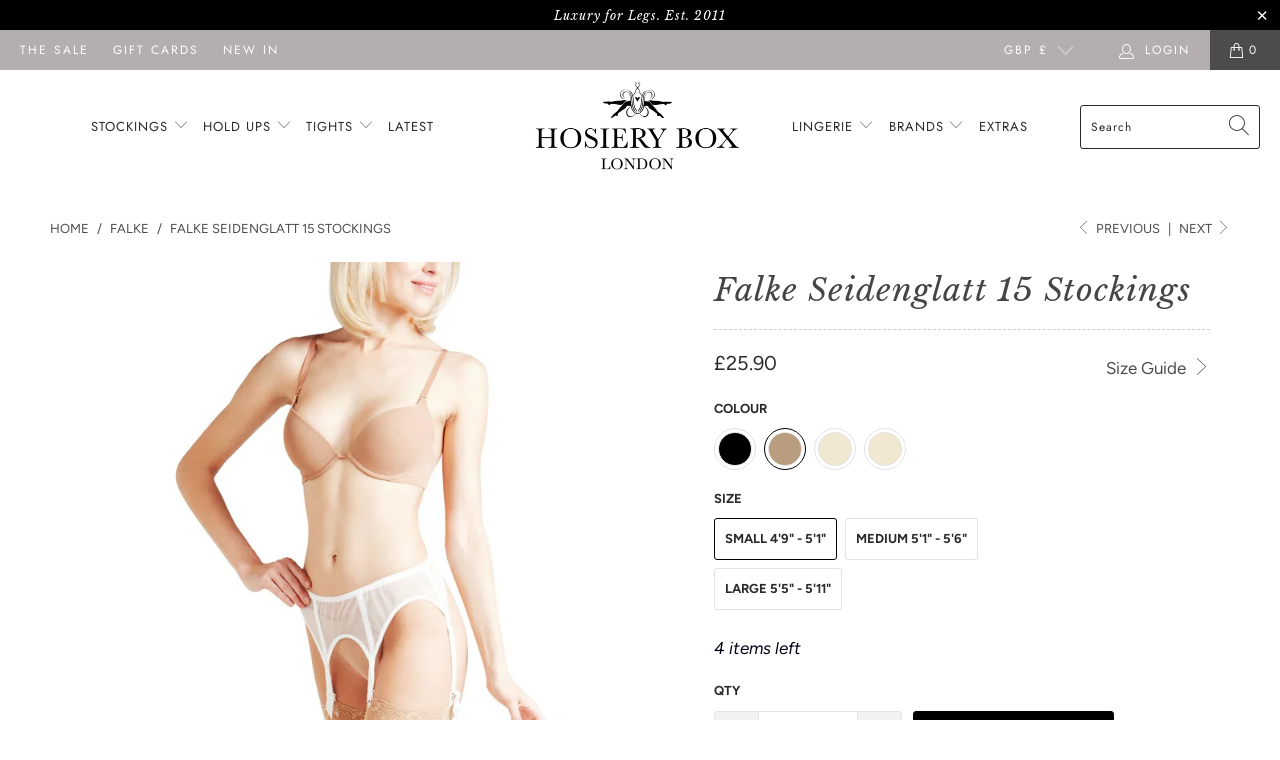

--- FILE ---
content_type: text/html; charset=utf-8
request_url: https://hosierybox.com/collections/falke/products/falke-new-seidenglatt-15-stockings?variant=15682811068514
body_size: 35126
content:


 <!DOCTYPE html>
<html lang="en"> <head> <meta name="google-site-verification" content="MwfNPfx7coWfoo8BIKcNxCnoUHd3flyKGO8RCPg5pwY" /> <!-- Global site tag (gtag.js) - Google Ads: 782854697 -->
<script async src="https://www.googletagmanager.com/gtag/js?id=AW-782854697"></script>
<script>
  window.dataLayer = window.dataLayer || [];
  function gtag(){dataLayer.push(arguments);}
  gtag('js', new Date());

  gtag('config', 'AW-782854697');
</script> <meta charset="utf-8"> <meta http-equiv="cleartype" content="on"> <meta name="robots" content="index,follow"> <meta name="google-site-verification" content="n9NcpubmamlloW-Qyne-T3Yq7dhKmeLoz6K84mlRdxs" /> <!-- Mobile Specific Metas --> <meta name="HandheldFriendly" content="True"> <meta name="MobileOptimized" content="320"> <meta name="viewport" content="width=device-width,initial-scale=1"> <meta name="theme-color" content="#ffffff"> <title>
      Falke New Seidenglatt 15 Stockings at The Hosiery Box</title> <link rel="preconnect dns-prefetch" href="https://fonts.shopifycdn.com" /> <link rel="preconnect dns-prefetch" href="https://cdn.shopify.com" /> <link rel="preconnect dns-prefetch" href="https://v.shopify.com" /> <link rel="preconnect dns-prefetch" href="https://cdn.shopifycloud.com" /> <link rel="preconnect dns-prefetch" href="https://productreviews.shopifycdn.com" /> <link rel="stylesheet" href="https://cdnjs.cloudflare.com/ajax/libs/fancybox/3.5.6/jquery.fancybox.css"> <!-- Stylesheets for Turbo "6.0.7" --> <link href="//hosierybox.com/cdn/shop/t/21/assets/styles.scss.css?v=79027847691947831331763121559" rel="stylesheet" type="text/css" media="all" /> <script>
      window.lazySizesConfig = window.lazySizesConfig || {};

      lazySizesConfig.expand = 300;
      lazySizesConfig.loadHidden = false;

      /*! lazysizes - v4.1.4 */
      !function(a,b){var c=b(a,a.document);a.lazySizes=c,"object"==typeof module&&module.exports&&(module.exports=c)}(window,function(a,b){"use strict";if(b.getElementsByClassName){var c,d,e=b.documentElement,f=a.Date,g=a.HTMLPictureElement,h="addEventListener",i="getAttribute",j=a[h],k=a.setTimeout,l=a.requestAnimationFrame||k,m=a.requestIdleCallback,n=/^picture$/i,o=["load","error","lazyincluded","_lazyloaded"],p={},q=Array.prototype.forEach,r=function(a,b){return p[b]||(p[b]=new RegExp("(\\s|^)"+b+"(\\s|$)")),p[b].test(a[i]("class")||"")&&p[b]},s=function(a,b){r(a,b)||a.setAttribute("class",(a[i]("class")||"").trim()+" "+b)},t=function(a,b){var c;(c=r(a,b))&&a.setAttribute("class",(a[i]("class")||"").replace(c," "))},u=function(a,b,c){var d=c?h:"removeEventListener";c&&u(a,b),o.forEach(function(c){a[d](c,b)})},v=function(a,d,e,f,g){var h=b.createEvent("Event");return e||(e={}),e.instance=c,h.initEvent(d,!f,!g),h.detail=e,a.dispatchEvent(h),h},w=function(b,c){var e;!g&&(e=a.picturefill||d.pf)?(c&&c.src&&!b[i]("srcset")&&b.setAttribute("srcset",c.src),e({reevaluate:!0,elements:[b]})):c&&c.src&&(b.src=c.src)},x=function(a,b){return(getComputedStyle(a,null)||{})[b]},y=function(a,b,c){for(c=c||a.offsetWidth;c<d.minSize&&b&&!a._lazysizesWidth;)c=b.offsetWidth,b=b.parentNode;return c},z=function(){var a,c,d=[],e=[],f=d,g=function(){var b=f;for(f=d.length?e:d,a=!0,c=!1;b.length;)b.shift()();a=!1},h=function(d,e){a&&!e?d.apply(this,arguments):(f.push(d),c||(c=!0,(b.hidden?k:l)(g)))};return h._lsFlush=g,h}(),A=function(a,b){return b?function(){z(a)}:function(){var b=this,c=arguments;z(function(){a.apply(b,c)})}},B=function(a){var b,c=0,e=d.throttleDelay,g=d.ricTimeout,h=function(){b=!1,c=f.now(),a()},i=m&&g>49?function(){m(h,{timeout:g}),g!==d.ricTimeout&&(g=d.ricTimeout)}:A(function(){k(h)},!0);return function(a){var d;(a=a===!0)&&(g=33),b||(b=!0,d=e-(f.now()-c),0>d&&(d=0),a||9>d?i():k(i,d))}},C=function(a){var b,c,d=99,e=function(){b=null,a()},g=function(){var a=f.now()-c;d>a?k(g,d-a):(m||e)(e)};return function(){c=f.now(),b||(b=k(g,d))}};!function(){var b,c={lazyClass:"lazyload",loadedClass:"lazyloaded",loadingClass:"lazyloading",preloadClass:"lazypreload",errorClass:"lazyerror",autosizesClass:"lazyautosizes",srcAttr:"data-src",srcsetAttr:"data-srcset",sizesAttr:"data-sizes",minSize:40,customMedia:{},init:!0,expFactor:1.5,hFac:.8,loadMode:2,loadHidden:!0,ricTimeout:0,throttleDelay:125};d=a.lazySizesConfig||a.lazysizesConfig||{};for(b in c)b in d||(d[b]=c[b]);a.lazySizesConfig=d,k(function(){d.init&&F()})}();var D=function(){var g,l,m,o,p,y,D,F,G,H,I,J,K,L,M=/^img$/i,N=/^iframe$/i,O="onscroll"in a&&!/(gle|ing)bot/.test(navigator.userAgent),P=0,Q=0,R=0,S=-1,T=function(a){R--,a&&a.target&&u(a.target,T),(!a||0>R||!a.target)&&(R=0)},U=function(a,c){var d,f=a,g="hidden"==x(b.body,"visibility")||"hidden"!=x(a.parentNode,"visibility")&&"hidden"!=x(a,"visibility");for(F-=c,I+=c,G-=c,H+=c;g&&(f=f.offsetParent)&&f!=b.body&&f!=e;)g=(x(f,"opacity")||1)>0,g&&"visible"!=x(f,"overflow")&&(d=f.getBoundingClientRect(),g=H>d.left&&G<d.right&&I>d.top-1&&F<d.bottom+1);return g},V=function(){var a,f,h,j,k,m,n,p,q,r=c.elements;if((o=d.loadMode)&&8>R&&(a=r.length)){f=0,S++,null==K&&("expand"in d||(d.expand=e.clientHeight>500&&e.clientWidth>500?500:370),J=d.expand,K=J*d.expFactor),K>Q&&1>R&&S>2&&o>2&&!b.hidden?(Q=K,S=0):Q=o>1&&S>1&&6>R?J:P;for(;a>f;f++)if(r[f]&&!r[f]._lazyRace)if(O)if((p=r[f][i]("data-expand"))&&(m=1*p)||(m=Q),q!==m&&(y=innerWidth+m*L,D=innerHeight+m,n=-1*m,q=m),h=r[f].getBoundingClientRect(),(I=h.bottom)>=n&&(F=h.top)<=D&&(H=h.right)>=n*L&&(G=h.left)<=y&&(I||H||G||F)&&(d.loadHidden||"hidden"!=x(r[f],"visibility"))&&(l&&3>R&&!p&&(3>o||4>S)||U(r[f],m))){if(ba(r[f]),k=!0,R>9)break}else!k&&l&&!j&&4>R&&4>S&&o>2&&(g[0]||d.preloadAfterLoad)&&(g[0]||!p&&(I||H||G||F||"auto"!=r[f][i](d.sizesAttr)))&&(j=g[0]||r[f]);else ba(r[f]);j&&!k&&ba(j)}},W=B(V),X=function(a){s(a.target,d.loadedClass),t(a.target,d.loadingClass),u(a.target,Z),v(a.target,"lazyloaded")},Y=A(X),Z=function(a){Y({target:a.target})},$=function(a,b){try{a.contentWindow.location.replace(b)}catch(c){a.src=b}},_=function(a){var b,c=a[i](d.srcsetAttr);(b=d.customMedia[a[i]("data-media")||a[i]("media")])&&a.setAttribute("media",b),c&&a.setAttribute("srcset",c)},aa=A(function(a,b,c,e,f){var g,h,j,l,o,p;(o=v(a,"lazybeforeunveil",b)).defaultPrevented||(e&&(c?s(a,d.autosizesClass):a.setAttribute("sizes",e)),h=a[i](d.srcsetAttr),g=a[i](d.srcAttr),f&&(j=a.parentNode,l=j&&n.test(j.nodeName||"")),p=b.firesLoad||"src"in a&&(h||g||l),o={target:a},p&&(u(a,T,!0),clearTimeout(m),m=k(T,2500),s(a,d.loadingClass),u(a,Z,!0)),l&&q.call(j.getElementsByTagName("source"),_),h?a.setAttribute("srcset",h):g&&!l&&(N.test(a.nodeName)?$(a,g):a.src=g),f&&(h||l)&&w(a,{src:g})),a._lazyRace&&delete a._lazyRace,t(a,d.lazyClass),z(function(){(!p||a.complete&&a.naturalWidth>1)&&(p?T(o):R--,X(o))},!0)}),ba=function(a){var b,c=M.test(a.nodeName),e=c&&(a[i](d.sizesAttr)||a[i]("sizes")),f="auto"==e;(!f&&l||!c||!a[i]("src")&&!a.srcset||a.complete||r(a,d.errorClass)||!r(a,d.lazyClass))&&(b=v(a,"lazyunveilread").detail,f&&E.updateElem(a,!0,a.offsetWidth),a._lazyRace=!0,R++,aa(a,b,f,e,c))},ca=function(){if(!l){if(f.now()-p<999)return void k(ca,999);var a=C(function(){d.loadMode=3,W()});l=!0,d.loadMode=3,W(),j("scroll",function(){3==d.loadMode&&(d.loadMode=2),a()},!0)}};return{_:function(){p=f.now(),c.elements=b.getElementsByClassName(d.lazyClass),g=b.getElementsByClassName(d.lazyClass+" "+d.preloadClass),L=d.hFac,j("scroll",W,!0),j("resize",W,!0),a.MutationObserver?new MutationObserver(W).observe(e,{childList:!0,subtree:!0,attributes:!0}):(e[h]("DOMNodeInserted",W,!0),e[h]("DOMAttrModified",W,!0),setInterval(W,999)),j("hashchange",W,!0),["focus","mouseover","click","load","transitionend","animationend","webkitAnimationEnd"].forEach(function(a){b[h](a,W,!0)}),/d$|^c/.test(b.readyState)?ca():(j("load",ca),b[h]("DOMContentLoaded",W),k(ca,2e4)),c.elements.length?(V(),z._lsFlush()):W()},checkElems:W,unveil:ba}}(),E=function(){var a,c=A(function(a,b,c,d){var e,f,g;if(a._lazysizesWidth=d,d+="px",a.setAttribute("sizes",d),n.test(b.nodeName||""))for(e=b.getElementsByTagName("source"),f=0,g=e.length;g>f;f++)e[f].setAttribute("sizes",d);c.detail.dataAttr||w(a,c.detail)}),e=function(a,b,d){var e,f=a.parentNode;f&&(d=y(a,f,d),e=v(a,"lazybeforesizes",{width:d,dataAttr:!!b}),e.defaultPrevented||(d=e.detail.width,d&&d!==a._lazysizesWidth&&c(a,f,e,d)))},f=function(){var b,c=a.length;if(c)for(b=0;c>b;b++)e(a[b])},g=C(f);return{_:function(){a=b.getElementsByClassName(d.autosizesClass),j("resize",g)},checkElems:g,updateElem:e}}(),F=function(){F.i||(F.i=!0,E._(),D._())};return c={cfg:d,autoSizer:E,loader:D,init:F,uP:w,aC:s,rC:t,hC:r,fire:v,gW:y,rAF:z}}});

      /*! lazysizes - v4.1.4 */
      !function(a,b){var c=function(){b(a.lazySizes),a.removeEventListener("lazyunveilread",c,!0)};b=b.bind(null,a,a.document),"object"==typeof module&&module.exports?b(require("lazysizes")):a.lazySizes?c():a.addEventListener("lazyunveilread",c,!0)}(window,function(a,b,c){"use strict";function d(){this.ratioElems=b.getElementsByClassName("lazyaspectratio"),this._setupEvents(),this.processImages()}if(a.addEventListener){var e,f,g,h=Array.prototype.forEach,i=/^picture$/i,j="data-aspectratio",k="img["+j+"]",l=function(b){return a.matchMedia?(l=function(a){return!a||(matchMedia(a)||{}).matches})(b):a.Modernizr&&Modernizr.mq?!b||Modernizr.mq(b):!b},m=c.aC,n=c.rC,o=c.cfg;d.prototype={_setupEvents:function(){var a=this,c=function(b){b.naturalWidth<36?a.addAspectRatio(b,!0):a.removeAspectRatio(b,!0)},d=function(){a.processImages()};b.addEventListener("load",function(a){a.target.getAttribute&&a.target.getAttribute(j)&&c(a.target)},!0),addEventListener("resize",function(){var b,d=function(){h.call(a.ratioElems,c)};return function(){clearTimeout(b),b=setTimeout(d,99)}}()),b.addEventListener("DOMContentLoaded",d),addEventListener("load",d)},processImages:function(a){var c,d;a||(a=b),c="length"in a&&!a.nodeName?a:a.querySelectorAll(k);for(d=0;d<c.length;d++)c[d].naturalWidth>36?this.removeAspectRatio(c[d]):this.addAspectRatio(c[d])},getSelectedRatio:function(a){var b,c,d,e,f,g=a.parentNode;if(g&&i.test(g.nodeName||""))for(d=g.getElementsByTagName("source"),b=0,c=d.length;c>b;b++)if(e=d[b].getAttribute("data-media")||d[b].getAttribute("media"),o.customMedia[e]&&(e=o.customMedia[e]),l(e)){f=d[b].getAttribute(j);break}return f||a.getAttribute(j)||""},parseRatio:function(){var a=/^\s*([+\d\.]+)(\s*[\/x]\s*([+\d\.]+))?\s*$/,b={};return function(c){var d;return!b[c]&&(d=c.match(a))&&(d[3]?b[c]=d[1]/d[3]:b[c]=1*d[1]),b[c]}}(),addAspectRatio:function(b,c){var d,e=b.offsetWidth,f=b.offsetHeight;return c||m(b,"lazyaspectratio"),36>e&&0>=f?void((e||f&&a.console)&&console.log("Define width or height of image, so we can calculate the other dimension")):(d=this.getSelectedRatio(b),d=this.parseRatio(d),void(d&&(e?b.style.height=e/d+"px":b.style.width=f*d+"px")))},removeAspectRatio:function(a){n(a,"lazyaspectratio"),a.style.height="",a.style.width="",a.removeAttribute(j)}},f=function(){g=a.jQuery||a.Zepto||a.shoestring||a.$,g&&g.fn&&!g.fn.imageRatio&&g.fn.filter&&g.fn.add&&g.fn.find?g.fn.imageRatio=function(){return e.processImages(this.find(k).add(this.filter(k))),this}:g=!1},f(),setTimeout(f),e=new d,a.imageRatio=e,"object"==typeof module&&module.exports?module.exports=e:"function"==typeof define&&define.amd&&define(e)}});

        /*! lazysizes - v4.1.5 */
        !function(a,b){var c=function(){b(a.lazySizes),a.removeEventListener("lazyunveilread",c,!0)};b=b.bind(null,a,a.document),"object"==typeof module&&module.exports?b(require("lazysizes")):a.lazySizes?c():a.addEventListener("lazyunveilread",c,!0)}(window,function(a,b,c){"use strict";if(a.addEventListener){var d=/\s+/g,e=/\s*\|\s+|\s+\|\s*/g,f=/^(.+?)(?:\s+\[\s*(.+?)\s*\])(?:\s+\[\s*(.+?)\s*\])?$/,g=/^\s*\(*\s*type\s*:\s*(.+?)\s*\)*\s*$/,h=/\(|\)|'/,i={contain:1,cover:1},j=function(a){var b=c.gW(a,a.parentNode);return(!a._lazysizesWidth||b>a._lazysizesWidth)&&(a._lazysizesWidth=b),a._lazysizesWidth},k=function(a){var b;return b=(getComputedStyle(a)||{getPropertyValue:function(){}}).getPropertyValue("background-size"),!i[b]&&i[a.style.backgroundSize]&&(b=a.style.backgroundSize),b},l=function(a,b){if(b){var c=b.match(g);c&&c[1]?a.setAttribute("type",c[1]):a.setAttribute("media",lazySizesConfig.customMedia[b]||b)}},m=function(a,c,g){var h=b.createElement("picture"),i=c.getAttribute(lazySizesConfig.sizesAttr),j=c.getAttribute("data-ratio"),k=c.getAttribute("data-optimumx");c._lazybgset&&c._lazybgset.parentNode==c&&c.removeChild(c._lazybgset),Object.defineProperty(g,"_lazybgset",{value:c,writable:!0}),Object.defineProperty(c,"_lazybgset",{value:h,writable:!0}),a=a.replace(d," ").split(e),h.style.display="none",g.className=lazySizesConfig.lazyClass,1!=a.length||i||(i="auto"),a.forEach(function(a){var c,d=b.createElement("source");i&&"auto"!=i&&d.setAttribute("sizes",i),(c=a.match(f))?(d.setAttribute(lazySizesConfig.srcsetAttr,c[1]),l(d,c[2]),l(d,c[3])):d.setAttribute(lazySizesConfig.srcsetAttr,a),h.appendChild(d)}),i&&(g.setAttribute(lazySizesConfig.sizesAttr,i),c.removeAttribute(lazySizesConfig.sizesAttr),c.removeAttribute("sizes")),k&&g.setAttribute("data-optimumx",k),j&&g.setAttribute("data-ratio",j),h.appendChild(g),c.appendChild(h)},n=function(a){if(a.target._lazybgset){var b=a.target,d=b._lazybgset,e=b.currentSrc||b.src;if(e){var f=c.fire(d,"bgsetproxy",{src:e,useSrc:h.test(e)?JSON.stringify(e):e});f.defaultPrevented||(d.style.backgroundImage="url("+f.detail.useSrc+")")}b._lazybgsetLoading&&(c.fire(d,"_lazyloaded",{},!1,!0),delete b._lazybgsetLoading)}};addEventListener("lazybeforeunveil",function(a){var d,e,f;!a.defaultPrevented&&(d=a.target.getAttribute("data-bgset"))&&(f=a.target,e=b.createElement("img"),e.alt="",e._lazybgsetLoading=!0,a.detail.firesLoad=!0,m(d,f,e),setTimeout(function(){c.loader.unveil(e),c.rAF(function(){c.fire(e,"_lazyloaded",{},!0,!0),e.complete&&n({target:e})})}))}),b.addEventListener("load",n,!0),a.addEventListener("lazybeforesizes",function(a){if(a.detail.instance==c&&a.target._lazybgset&&a.detail.dataAttr){var b=a.target._lazybgset,d=k(b);i[d]&&(a.target._lazysizesParentFit=d,c.rAF(function(){a.target.setAttribute("data-parent-fit",d),a.target._lazysizesParentFit&&delete a.target._lazysizesParentFit}))}},!0),b.documentElement.addEventListener("lazybeforesizes",function(a){!a.defaultPrevented&&a.target._lazybgset&&a.detail.instance==c&&(a.detail.width=j(a.target._lazybgset))})}});</script> <meta name="description" content="Luxury new stockings from Falke in Germany. They have a gorgeous new design on the lace top, a transparent shining leg with a seductive mother of pearl sheen, and a lightly reinforced, ladder-resistant toe. 15 denier Renowned Falke quality, made in Germany 89% nylon, 11% elastane Silky-soft sheer stockings Transparent " /> <link rel="shortcut icon" type="image/x-icon" href="//hosierybox.com/cdn/shop/files/Favicon_Hosiery_Box_180x180.png?v=1736520727"> <link rel="apple-touch-icon" href="//hosierybox.com/cdn/shop/files/Favicon_Hosiery_Box_180x180.png?v=1736520727"/> <link rel="apple-touch-icon" sizes="57x57" href="//hosierybox.com/cdn/shop/files/Favicon_Hosiery_Box_57x57.png?v=1736520727"/> <link rel="apple-touch-icon" sizes="60x60" href="//hosierybox.com/cdn/shop/files/Favicon_Hosiery_Box_60x60.png?v=1736520727"/> <link rel="apple-touch-icon" sizes="72x72" href="//hosierybox.com/cdn/shop/files/Favicon_Hosiery_Box_72x72.png?v=1736520727"/> <link rel="apple-touch-icon" sizes="76x76" href="//hosierybox.com/cdn/shop/files/Favicon_Hosiery_Box_76x76.png?v=1736520727"/> <link rel="apple-touch-icon" sizes="114x114" href="//hosierybox.com/cdn/shop/files/Favicon_Hosiery_Box_114x114.png?v=1736520727"/> <link rel="apple-touch-icon" sizes="180x180" href="//hosierybox.com/cdn/shop/files/Favicon_Hosiery_Box_180x180.png?v=1736520727"/> <link rel="apple-touch-icon" sizes="228x228" href="//hosierybox.com/cdn/shop/files/Favicon_Hosiery_Box_228x228.png?v=1736520727"/> <link rel="canonical" href="https://hosierybox.com/products/falke-new-seidenglatt-15-stockings" /> <script>window.performance && window.performance.mark && window.performance.mark('shopify.content_for_header.start');</script><meta id="shopify-digital-wallet" name="shopify-digital-wallet" content="/3188752482/digital_wallets/dialog">
<meta name="shopify-checkout-api-token" content="ba0a852f6c745b342928bbad9b7c75bc">
<meta id="in-context-paypal-metadata" data-shop-id="3188752482" data-venmo-supported="false" data-environment="production" data-locale="en_US" data-paypal-v4="true" data-currency="GBP">
<link rel="alternate" type="application/json+oembed" href="https://hosierybox.com/products/falke-new-seidenglatt-15-stockings.oembed">
<script async="async" src="/checkouts/internal/preloads.js?locale=en-GB"></script>
<link rel="preconnect" href="https://shop.app" crossorigin="anonymous">
<script async="async" src="https://shop.app/checkouts/internal/preloads.js?locale=en-GB&shop_id=3188752482" crossorigin="anonymous"></script>
<script id="apple-pay-shop-capabilities" type="application/json">{"shopId":3188752482,"countryCode":"GB","currencyCode":"GBP","merchantCapabilities":["supports3DS"],"merchantId":"gid:\/\/shopify\/Shop\/3188752482","merchantName":"The Hosiery Box","requiredBillingContactFields":["postalAddress","email"],"requiredShippingContactFields":["postalAddress","email"],"shippingType":"shipping","supportedNetworks":["visa","maestro","masterCard","amex","discover","elo"],"total":{"type":"pending","label":"The Hosiery Box","amount":"1.00"},"shopifyPaymentsEnabled":true,"supportsSubscriptions":true}</script>
<script id="shopify-features" type="application/json">{"accessToken":"ba0a852f6c745b342928bbad9b7c75bc","betas":["rich-media-storefront-analytics"],"domain":"hosierybox.com","predictiveSearch":true,"shopId":3188752482,"locale":"en"}</script>
<script>var Shopify = Shopify || {};
Shopify.shop = "the-hosiery-box.myshopify.com";
Shopify.locale = "en";
Shopify.currency = {"active":"GBP","rate":"1.0"};
Shopify.country = "GB";
Shopify.theme = {"name":"THB607","id":81507876962,"schema_name":"Turbo","schema_version":"6.0.7","theme_store_id":null,"role":"main"};
Shopify.theme.handle = "null";
Shopify.theme.style = {"id":null,"handle":null};
Shopify.cdnHost = "hosierybox.com/cdn";
Shopify.routes = Shopify.routes || {};
Shopify.routes.root = "/";</script>
<script type="module">!function(o){(o.Shopify=o.Shopify||{}).modules=!0}(window);</script>
<script>!function(o){function n(){var o=[];function n(){o.push(Array.prototype.slice.apply(arguments))}return n.q=o,n}var t=o.Shopify=o.Shopify||{};t.loadFeatures=n(),t.autoloadFeatures=n()}(window);</script>
<script>
  window.ShopifyPay = window.ShopifyPay || {};
  window.ShopifyPay.apiHost = "shop.app\/pay";
  window.ShopifyPay.redirectState = null;
</script>
<script id="shop-js-analytics" type="application/json">{"pageType":"product"}</script>
<script defer="defer" async type="module" src="//hosierybox.com/cdn/shopifycloud/shop-js/modules/v2/client.init-shop-cart-sync_C5BV16lS.en.esm.js"></script>
<script defer="defer" async type="module" src="//hosierybox.com/cdn/shopifycloud/shop-js/modules/v2/chunk.common_CygWptCX.esm.js"></script>
<script type="module">
  await import("//hosierybox.com/cdn/shopifycloud/shop-js/modules/v2/client.init-shop-cart-sync_C5BV16lS.en.esm.js");
await import("//hosierybox.com/cdn/shopifycloud/shop-js/modules/v2/chunk.common_CygWptCX.esm.js");

  window.Shopify.SignInWithShop?.initShopCartSync?.({"fedCMEnabled":true,"windoidEnabled":true});

</script>
<script>
  window.Shopify = window.Shopify || {};
  if (!window.Shopify.featureAssets) window.Shopify.featureAssets = {};
  window.Shopify.featureAssets['shop-js'] = {"shop-cart-sync":["modules/v2/client.shop-cart-sync_ZFArdW7E.en.esm.js","modules/v2/chunk.common_CygWptCX.esm.js"],"init-fed-cm":["modules/v2/client.init-fed-cm_CmiC4vf6.en.esm.js","modules/v2/chunk.common_CygWptCX.esm.js"],"shop-button":["modules/v2/client.shop-button_tlx5R9nI.en.esm.js","modules/v2/chunk.common_CygWptCX.esm.js"],"shop-cash-offers":["modules/v2/client.shop-cash-offers_DOA2yAJr.en.esm.js","modules/v2/chunk.common_CygWptCX.esm.js","modules/v2/chunk.modal_D71HUcav.esm.js"],"init-windoid":["modules/v2/client.init-windoid_sURxWdc1.en.esm.js","modules/v2/chunk.common_CygWptCX.esm.js"],"shop-toast-manager":["modules/v2/client.shop-toast-manager_ClPi3nE9.en.esm.js","modules/v2/chunk.common_CygWptCX.esm.js"],"init-shop-email-lookup-coordinator":["modules/v2/client.init-shop-email-lookup-coordinator_B8hsDcYM.en.esm.js","modules/v2/chunk.common_CygWptCX.esm.js"],"init-shop-cart-sync":["modules/v2/client.init-shop-cart-sync_C5BV16lS.en.esm.js","modules/v2/chunk.common_CygWptCX.esm.js"],"avatar":["modules/v2/client.avatar_BTnouDA3.en.esm.js"],"pay-button":["modules/v2/client.pay-button_FdsNuTd3.en.esm.js","modules/v2/chunk.common_CygWptCX.esm.js"],"init-customer-accounts":["modules/v2/client.init-customer-accounts_DxDtT_ad.en.esm.js","modules/v2/client.shop-login-button_C5VAVYt1.en.esm.js","modules/v2/chunk.common_CygWptCX.esm.js","modules/v2/chunk.modal_D71HUcav.esm.js"],"init-shop-for-new-customer-accounts":["modules/v2/client.init-shop-for-new-customer-accounts_ChsxoAhi.en.esm.js","modules/v2/client.shop-login-button_C5VAVYt1.en.esm.js","modules/v2/chunk.common_CygWptCX.esm.js","modules/v2/chunk.modal_D71HUcav.esm.js"],"shop-login-button":["modules/v2/client.shop-login-button_C5VAVYt1.en.esm.js","modules/v2/chunk.common_CygWptCX.esm.js","modules/v2/chunk.modal_D71HUcav.esm.js"],"init-customer-accounts-sign-up":["modules/v2/client.init-customer-accounts-sign-up_CPSyQ0Tj.en.esm.js","modules/v2/client.shop-login-button_C5VAVYt1.en.esm.js","modules/v2/chunk.common_CygWptCX.esm.js","modules/v2/chunk.modal_D71HUcav.esm.js"],"shop-follow-button":["modules/v2/client.shop-follow-button_Cva4Ekp9.en.esm.js","modules/v2/chunk.common_CygWptCX.esm.js","modules/v2/chunk.modal_D71HUcav.esm.js"],"checkout-modal":["modules/v2/client.checkout-modal_BPM8l0SH.en.esm.js","modules/v2/chunk.common_CygWptCX.esm.js","modules/v2/chunk.modal_D71HUcav.esm.js"],"lead-capture":["modules/v2/client.lead-capture_Bi8yE_yS.en.esm.js","modules/v2/chunk.common_CygWptCX.esm.js","modules/v2/chunk.modal_D71HUcav.esm.js"],"shop-login":["modules/v2/client.shop-login_D6lNrXab.en.esm.js","modules/v2/chunk.common_CygWptCX.esm.js","modules/v2/chunk.modal_D71HUcav.esm.js"],"payment-terms":["modules/v2/client.payment-terms_CZxnsJam.en.esm.js","modules/v2/chunk.common_CygWptCX.esm.js","modules/v2/chunk.modal_D71HUcav.esm.js"]};
</script>
<script>(function() {
  var isLoaded = false;
  function asyncLoad() {
    if (isLoaded) return;
    isLoaded = true;
    var urls = ["\/\/backinstock.useamp.com\/widget\/40562_1767156684.js?category=bis\u0026v=6\u0026shop=the-hosiery-box.myshopify.com"];
    for (var i = 0; i <urls.length; i++) {
      var s = document.createElement('script');
      s.type = 'text/javascript';
      s.async = true;
      s.src = urls[i];
      var x = document.getElementsByTagName('script')[0];
      x.parentNode.insertBefore(s, x);
    }
  };
  if(window.attachEvent) {
    window.attachEvent('onload', asyncLoad);
  } else {
    window.addEventListener('load', asyncLoad, false);
  }
})();</script>
<script id="__st">var __st={"a":3188752482,"offset":0,"reqid":"3cc12d5a-75b3-43cd-8177-807b0353140b-1768757322","pageurl":"hosierybox.com\/collections\/falke\/products\/falke-new-seidenglatt-15-stockings?variant=15682811068514","u":"04b9890086fe","p":"product","rtyp":"product","rid":1703288701026};</script>
<script>window.ShopifyPaypalV4VisibilityTracking = true;</script>
<script id="captcha-bootstrap">!function(){'use strict';const t='contact',e='account',n='new_comment',o=[[t,t],['blogs',n],['comments',n],[t,'customer']],c=[[e,'customer_login'],[e,'guest_login'],[e,'recover_customer_password'],[e,'create_customer']],r=t=>t.map((([t,e])=>`form[action*='/${t}']:not([data-nocaptcha='true']) input[name='form_type'][value='${e}']`)).join(','),a=t=>()=>t?[...document.querySelectorAll(t)].map((t=>t.form)):[];function s(){const t=[...o],e=r(t);return a(e)}const i='password',u='form_key',d=['recaptcha-v3-token','g-recaptcha-response','h-captcha-response',i],f=()=>{try{return window.sessionStorage}catch{return}},m='__shopify_v',_=t=>t.elements[u];function p(t,e,n=!1){try{const o=window.sessionStorage,c=JSON.parse(o.getItem(e)),{data:r}=function(t){const{data:e,action:n}=t;return t[m]||n?{data:e,action:n}:{data:t,action:n}}(c);for(const[e,n]of Object.entries(r))t.elements[e]&&(t.elements[e].value=n);n&&o.removeItem(e)}catch(o){console.error('form repopulation failed',{error:o})}}const l='form_type',E='cptcha';function T(t){t.dataset[E]=!0}const w=window,h=w.document,L='Shopify',v='ce_forms',y='captcha';let A=!1;((t,e)=>{const n=(g='f06e6c50-85a8-45c8-87d0-21a2b65856fe',I='https://cdn.shopify.com/shopifycloud/storefront-forms-hcaptcha/ce_storefront_forms_captcha_hcaptcha.v1.5.2.iife.js',D={infoText:'Protected by hCaptcha',privacyText:'Privacy',termsText:'Terms'},(t,e,n)=>{const o=w[L][v],c=o.bindForm;if(c)return c(t,g,e,D).then(n);var r;o.q.push([[t,g,e,D],n]),r=I,A||(h.body.append(Object.assign(h.createElement('script'),{id:'captcha-provider',async:!0,src:r})),A=!0)});var g,I,D;w[L]=w[L]||{},w[L][v]=w[L][v]||{},w[L][v].q=[],w[L][y]=w[L][y]||{},w[L][y].protect=function(t,e){n(t,void 0,e),T(t)},Object.freeze(w[L][y]),function(t,e,n,w,h,L){const[v,y,A,g]=function(t,e,n){const i=e?o:[],u=t?c:[],d=[...i,...u],f=r(d),m=r(i),_=r(d.filter((([t,e])=>n.includes(e))));return[a(f),a(m),a(_),s()]}(w,h,L),I=t=>{const e=t.target;return e instanceof HTMLFormElement?e:e&&e.form},D=t=>v().includes(t);t.addEventListener('submit',(t=>{const e=I(t);if(!e)return;const n=D(e)&&!e.dataset.hcaptchaBound&&!e.dataset.recaptchaBound,o=_(e),c=g().includes(e)&&(!o||!o.value);(n||c)&&t.preventDefault(),c&&!n&&(function(t){try{if(!f())return;!function(t){const e=f();if(!e)return;const n=_(t);if(!n)return;const o=n.value;o&&e.removeItem(o)}(t);const e=Array.from(Array(32),(()=>Math.random().toString(36)[2])).join('');!function(t,e){_(t)||t.append(Object.assign(document.createElement('input'),{type:'hidden',name:u})),t.elements[u].value=e}(t,e),function(t,e){const n=f();if(!n)return;const o=[...t.querySelectorAll(`input[type='${i}']`)].map((({name:t})=>t)),c=[...d,...o],r={};for(const[a,s]of new FormData(t).entries())c.includes(a)||(r[a]=s);n.setItem(e,JSON.stringify({[m]:1,action:t.action,data:r}))}(t,e)}catch(e){console.error('failed to persist form',e)}}(e),e.submit())}));const S=(t,e)=>{t&&!t.dataset[E]&&(n(t,e.some((e=>e===t))),T(t))};for(const o of['focusin','change'])t.addEventListener(o,(t=>{const e=I(t);D(e)&&S(e,y())}));const B=e.get('form_key'),M=e.get(l),P=B&&M;t.addEventListener('DOMContentLoaded',(()=>{const t=y();if(P)for(const e of t)e.elements[l].value===M&&p(e,B);[...new Set([...A(),...v().filter((t=>'true'===t.dataset.shopifyCaptcha))])].forEach((e=>S(e,t)))}))}(h,new URLSearchParams(w.location.search),n,t,e,['guest_login'])})(!0,!0)}();</script>
<script integrity="sha256-4kQ18oKyAcykRKYeNunJcIwy7WH5gtpwJnB7kiuLZ1E=" data-source-attribution="shopify.loadfeatures" defer="defer" src="//hosierybox.com/cdn/shopifycloud/storefront/assets/storefront/load_feature-a0a9edcb.js" crossorigin="anonymous"></script>
<script crossorigin="anonymous" defer="defer" src="//hosierybox.com/cdn/shopifycloud/storefront/assets/shopify_pay/storefront-65b4c6d7.js?v=20250812"></script>
<script data-source-attribution="shopify.dynamic_checkout.dynamic.init">var Shopify=Shopify||{};Shopify.PaymentButton=Shopify.PaymentButton||{isStorefrontPortableWallets:!0,init:function(){window.Shopify.PaymentButton.init=function(){};var t=document.createElement("script");t.src="https://hosierybox.com/cdn/shopifycloud/portable-wallets/latest/portable-wallets.en.js",t.type="module",document.head.appendChild(t)}};
</script>
<script data-source-attribution="shopify.dynamic_checkout.buyer_consent">
  function portableWalletsHideBuyerConsent(e){var t=document.getElementById("shopify-buyer-consent"),n=document.getElementById("shopify-subscription-policy-button");t&&n&&(t.classList.add("hidden"),t.setAttribute("aria-hidden","true"),n.removeEventListener("click",e))}function portableWalletsShowBuyerConsent(e){var t=document.getElementById("shopify-buyer-consent"),n=document.getElementById("shopify-subscription-policy-button");t&&n&&(t.classList.remove("hidden"),t.removeAttribute("aria-hidden"),n.addEventListener("click",e))}window.Shopify?.PaymentButton&&(window.Shopify.PaymentButton.hideBuyerConsent=portableWalletsHideBuyerConsent,window.Shopify.PaymentButton.showBuyerConsent=portableWalletsShowBuyerConsent);
</script>
<script data-source-attribution="shopify.dynamic_checkout.cart.bootstrap">document.addEventListener("DOMContentLoaded",(function(){function t(){return document.querySelector("shopify-accelerated-checkout-cart, shopify-accelerated-checkout")}if(t())Shopify.PaymentButton.init();else{new MutationObserver((function(e,n){t()&&(Shopify.PaymentButton.init(),n.disconnect())})).observe(document.body,{childList:!0,subtree:!0})}}));
</script>
<link id="shopify-accelerated-checkout-styles" rel="stylesheet" media="screen" href="https://hosierybox.com/cdn/shopifycloud/portable-wallets/latest/accelerated-checkout-backwards-compat.css" crossorigin="anonymous">
<style id="shopify-accelerated-checkout-cart">
        #shopify-buyer-consent {
  margin-top: 1em;
  display: inline-block;
  width: 100%;
}

#shopify-buyer-consent.hidden {
  display: none;
}

#shopify-subscription-policy-button {
  background: none;
  border: none;
  padding: 0;
  text-decoration: underline;
  font-size: inherit;
  cursor: pointer;
}

#shopify-subscription-policy-button::before {
  box-shadow: none;
}

      </style>

<script>window.performance && window.performance.mark && window.performance.mark('shopify.content_for_header.end');</script>

    

<meta name="author" content="The Hosiery Box">
<meta property="og:url" content="https://hosierybox.com/products/falke-new-seidenglatt-15-stockings">
<meta property="og:site_name" content="The Hosiery Box"> <meta property="og:type" content="product"> <meta property="og:title" content="Falke Seidenglatt 15 Stockings"> <meta property="og:image" content="https://hosierybox.com/cdn/shop/products/Mayfair-Stockings41519-3009-rearview-4_600x.jpg?v=1678281840"> <meta property="og:image:secure_url" content="https://hosierybox.com/cdn/shop/products/Mayfair-Stockings41519-3009-rearview-4_600x.jpg?v=1678281840"> <meta property="og:image:width" content="1000"> <meta property="og:image:height" content="1500"> <meta property="og:image" content="https://hosierybox.com/cdn/shop/products/Mayfair-Stockings41519-4169-rearview-10_600x.jpg?v=1678281828"> <meta property="og:image:secure_url" content="https://hosierybox.com/cdn/shop/products/Mayfair-Stockings41519-4169-rearview-10_600x.jpg?v=1678281828"> <meta property="og:image:width" content="1000"> <meta property="og:image:height" content="1500"> <meta property="og:image" content="https://hosierybox.com/cdn/shop/products/Mayfair-Stockings-41519_3009-07_600x.jpg?v=1601669865"> <meta property="og:image:secure_url" content="https://hosierybox.com/cdn/shop/products/Mayfair-Stockings-41519_3009-07_600x.jpg?v=1601669865"> <meta property="og:image:width" content="1333"> <meta property="og:image:height" content="2000"> <meta property="product:price:amount" content="25.90"> <meta property="product:price:currency" content="GBP"> <meta property="og:description" content="Luxury new stockings from Falke in Germany. They have a gorgeous new design on the lace top, a transparent shining leg with a seductive mother of pearl sheen, and a lightly reinforced, ladder-resistant toe. 15 denier Renowned Falke quality, made in Germany 89% nylon, 11% elastane Silky-soft sheer stockings Transparent "> <meta name="twitter:site" content="@TheHosieryBox">

<meta name="twitter:card" content="summary"> <meta name="twitter:title" content="Falke Seidenglatt 15 Stockings"> <meta name="twitter:description" content="Luxury new stockings from Falke in Germany. They have a gorgeous new design on the lace top, a transparent shining leg with a seductive mother of pearl sheen, and a lightly reinforced, ladder-resistant toe.
15 denier
Renowned Falke quality, made in Germany
89% nylon, 11% elastane
Silky-soft sheer stockings
Transparent
Ladder resistant seam on toes
Lace tops

15 denier
Renowned Falke quality, made in Germany
89% nylon, 11% elastane
Silky-soft sheer stockings
Transparent
Ladder resistant seam on toes
Lace tops
"> <meta name="twitter:image" content="https://hosierybox.com/cdn/shop/products/Mayfair-Stockings41519-3009-rearview-4_240x.jpg?v=1678281840"> <meta name="twitter:image:width" content="240"> <meta name="twitter:image:height" content="240"> <meta name="twitter:image:alt" content="Falke Seidenglatt 15 Stockings"> <link rel="prev" href="/collections/falke/products/falke-seidenglatt-15-hold-ups"> <link rel="next" href="/collections/falke/products/falke-shelina-12-hold-ups-1">
  
<script>
    
    
    
    var gsf_conversion_data = {page_type : 'product', event : 'view_item', data : {product_data : [{variant_id : 15682811068514, product_id : 1703288701026, name : "Falke Seidenglatt 15 Stockings", price : "25.90", currency : "GBP", sku : "FAL-352", brand : "Falke", variant : "Powder / Small 4&#39;9&quot; - 5&#39;1&quot;", category : "Stockings"}], total_price : "25.90"}};
    
</script>

<script>
    
    
    
    var gsf_conversion_data = {page_type : 'product', event : 'view_item', data : {product_data : [{variant_id : 15682811068514, product_id : 1703288701026, name : "Falke Seidenglatt 15 Stockings", price : "25.90", currency : "GBP", sku : "FAL-352", brand : "Falke", variant : "Powder / Small 4&#39;9&quot; - 5&#39;1&quot;", category : "Stockings"}], total_price : "25.90"}};
    
</script>
<!-- BEGIN app block: shopify://apps/klaviyo-email-marketing-sms/blocks/klaviyo-onsite-embed/2632fe16-c075-4321-a88b-50b567f42507 -->












  <script async src="https://static.klaviyo.com/onsite/js/Ksr6x7/klaviyo.js?company_id=Ksr6x7"></script>
  <script>!function(){if(!window.klaviyo){window._klOnsite=window._klOnsite||[];try{window.klaviyo=new Proxy({},{get:function(n,i){return"push"===i?function(){var n;(n=window._klOnsite).push.apply(n,arguments)}:function(){for(var n=arguments.length,o=new Array(n),w=0;w<n;w++)o[w]=arguments[w];var t="function"==typeof o[o.length-1]?o.pop():void 0,e=new Promise((function(n){window._klOnsite.push([i].concat(o,[function(i){t&&t(i),n(i)}]))}));return e}}})}catch(n){window.klaviyo=window.klaviyo||[],window.klaviyo.push=function(){var n;(n=window._klOnsite).push.apply(n,arguments)}}}}();</script>

  
    <script id="viewed_product">
      if (item == null) {
        var _learnq = _learnq || [];

        var MetafieldReviews = null
        var MetafieldYotpoRating = null
        var MetafieldYotpoCount = null
        var MetafieldLooxRating = null
        var MetafieldLooxCount = null
        var okendoProduct = null
        var okendoProductReviewCount = null
        var okendoProductReviewAverageValue = null
        try {
          // The following fields are used for Customer Hub recently viewed in order to add reviews.
          // This information is not part of __kla_viewed. Instead, it is part of __kla_viewed_reviewed_items
          MetafieldReviews = {};
          MetafieldYotpoRating = null
          MetafieldYotpoCount = null
          MetafieldLooxRating = null
          MetafieldLooxCount = null

          okendoProduct = null
          // If the okendo metafield is not legacy, it will error, which then requires the new json formatted data
          if (okendoProduct && 'error' in okendoProduct) {
            okendoProduct = null
          }
          okendoProductReviewCount = okendoProduct ? okendoProduct.reviewCount : null
          okendoProductReviewAverageValue = okendoProduct ? okendoProduct.reviewAverageValue : null
        } catch (error) {
          console.error('Error in Klaviyo onsite reviews tracking:', error);
        }

        var item = {
          Name: "Falke Seidenglatt 15 Stockings",
          ProductID: 1703288701026,
          Categories: ["Christmas Collection","Falke","Lace Stockings","Latest Stockings","Sheer Stockings","Stockings","Wedding Hosiery and Lingerie"],
          ImageURL: "https://hosierybox.com/cdn/shop/products/Mayfair-Stockings41519-3009-rearview-4_grande.jpg?v=1678281840",
          URL: "https://hosierybox.com/products/falke-new-seidenglatt-15-stockings",
          Brand: "Falke",
          Price: "£25.90",
          Value: "25.90",
          CompareAtPrice: "£0.00"
        };
        _learnq.push(['track', 'Viewed Product', item]);
        _learnq.push(['trackViewedItem', {
          Title: item.Name,
          ItemId: item.ProductID,
          Categories: item.Categories,
          ImageUrl: item.ImageURL,
          Url: item.URL,
          Metadata: {
            Brand: item.Brand,
            Price: item.Price,
            Value: item.Value,
            CompareAtPrice: item.CompareAtPrice
          },
          metafields:{
            reviews: MetafieldReviews,
            yotpo:{
              rating: MetafieldYotpoRating,
              count: MetafieldYotpoCount,
            },
            loox:{
              rating: MetafieldLooxRating,
              count: MetafieldLooxCount,
            },
            okendo: {
              rating: okendoProductReviewAverageValue,
              count: okendoProductReviewCount,
            }
          }
        }]);
      }
    </script>
  




  <script>
    window.klaviyoReviewsProductDesignMode = false
  </script>







<!-- END app block --><link href="https://monorail-edge.shopifysvc.com" rel="dns-prefetch">
<script>(function(){if ("sendBeacon" in navigator && "performance" in window) {try {var session_token_from_headers = performance.getEntriesByType('navigation')[0].serverTiming.find(x => x.name == '_s').description;} catch {var session_token_from_headers = undefined;}var session_cookie_matches = document.cookie.match(/_shopify_s=([^;]*)/);var session_token_from_cookie = session_cookie_matches && session_cookie_matches.length === 2 ? session_cookie_matches[1] : "";var session_token = session_token_from_headers || session_token_from_cookie || "";function handle_abandonment_event(e) {var entries = performance.getEntries().filter(function(entry) {return /monorail-edge.shopifysvc.com/.test(entry.name);});if (!window.abandonment_tracked && entries.length === 0) {window.abandonment_tracked = true;var currentMs = Date.now();var navigation_start = performance.timing.navigationStart;var payload = {shop_id: 3188752482,url: window.location.href,navigation_start,duration: currentMs - navigation_start,session_token,page_type: "product"};window.navigator.sendBeacon("https://monorail-edge.shopifysvc.com/v1/produce", JSON.stringify({schema_id: "online_store_buyer_site_abandonment/1.1",payload: payload,metadata: {event_created_at_ms: currentMs,event_sent_at_ms: currentMs}}));}}window.addEventListener('pagehide', handle_abandonment_event);}}());</script>
<script id="web-pixels-manager-setup">(function e(e,d,r,n,o){if(void 0===o&&(o={}),!Boolean(null===(a=null===(i=window.Shopify)||void 0===i?void 0:i.analytics)||void 0===a?void 0:a.replayQueue)){var i,a;window.Shopify=window.Shopify||{};var t=window.Shopify;t.analytics=t.analytics||{};var s=t.analytics;s.replayQueue=[],s.publish=function(e,d,r){return s.replayQueue.push([e,d,r]),!0};try{self.performance.mark("wpm:start")}catch(e){}var l=function(){var e={modern:/Edge?\/(1{2}[4-9]|1[2-9]\d|[2-9]\d{2}|\d{4,})\.\d+(\.\d+|)|Firefox\/(1{2}[4-9]|1[2-9]\d|[2-9]\d{2}|\d{4,})\.\d+(\.\d+|)|Chrom(ium|e)\/(9{2}|\d{3,})\.\d+(\.\d+|)|(Maci|X1{2}).+ Version\/(15\.\d+|(1[6-9]|[2-9]\d|\d{3,})\.\d+)([,.]\d+|)( \(\w+\)|)( Mobile\/\w+|) Safari\/|Chrome.+OPR\/(9{2}|\d{3,})\.\d+\.\d+|(CPU[ +]OS|iPhone[ +]OS|CPU[ +]iPhone|CPU IPhone OS|CPU iPad OS)[ +]+(15[._]\d+|(1[6-9]|[2-9]\d|\d{3,})[._]\d+)([._]\d+|)|Android:?[ /-](13[3-9]|1[4-9]\d|[2-9]\d{2}|\d{4,})(\.\d+|)(\.\d+|)|Android.+Firefox\/(13[5-9]|1[4-9]\d|[2-9]\d{2}|\d{4,})\.\d+(\.\d+|)|Android.+Chrom(ium|e)\/(13[3-9]|1[4-9]\d|[2-9]\d{2}|\d{4,})\.\d+(\.\d+|)|SamsungBrowser\/([2-9]\d|\d{3,})\.\d+/,legacy:/Edge?\/(1[6-9]|[2-9]\d|\d{3,})\.\d+(\.\d+|)|Firefox\/(5[4-9]|[6-9]\d|\d{3,})\.\d+(\.\d+|)|Chrom(ium|e)\/(5[1-9]|[6-9]\d|\d{3,})\.\d+(\.\d+|)([\d.]+$|.*Safari\/(?![\d.]+ Edge\/[\d.]+$))|(Maci|X1{2}).+ Version\/(10\.\d+|(1[1-9]|[2-9]\d|\d{3,})\.\d+)([,.]\d+|)( \(\w+\)|)( Mobile\/\w+|) Safari\/|Chrome.+OPR\/(3[89]|[4-9]\d|\d{3,})\.\d+\.\d+|(CPU[ +]OS|iPhone[ +]OS|CPU[ +]iPhone|CPU IPhone OS|CPU iPad OS)[ +]+(10[._]\d+|(1[1-9]|[2-9]\d|\d{3,})[._]\d+)([._]\d+|)|Android:?[ /-](13[3-9]|1[4-9]\d|[2-9]\d{2}|\d{4,})(\.\d+|)(\.\d+|)|Mobile Safari.+OPR\/([89]\d|\d{3,})\.\d+\.\d+|Android.+Firefox\/(13[5-9]|1[4-9]\d|[2-9]\d{2}|\d{4,})\.\d+(\.\d+|)|Android.+Chrom(ium|e)\/(13[3-9]|1[4-9]\d|[2-9]\d{2}|\d{4,})\.\d+(\.\d+|)|Android.+(UC? ?Browser|UCWEB|U3)[ /]?(15\.([5-9]|\d{2,})|(1[6-9]|[2-9]\d|\d{3,})\.\d+)\.\d+|SamsungBrowser\/(5\.\d+|([6-9]|\d{2,})\.\d+)|Android.+MQ{2}Browser\/(14(\.(9|\d{2,})|)|(1[5-9]|[2-9]\d|\d{3,})(\.\d+|))(\.\d+|)|K[Aa][Ii]OS\/(3\.\d+|([4-9]|\d{2,})\.\d+)(\.\d+|)/},d=e.modern,r=e.legacy,n=navigator.userAgent;return n.match(d)?"modern":n.match(r)?"legacy":"unknown"}(),u="modern"===l?"modern":"legacy",c=(null!=n?n:{modern:"",legacy:""})[u],f=function(e){return[e.baseUrl,"/wpm","/b",e.hashVersion,"modern"===e.buildTarget?"m":"l",".js"].join("")}({baseUrl:d,hashVersion:r,buildTarget:u}),m=function(e){var d=e.version,r=e.bundleTarget,n=e.surface,o=e.pageUrl,i=e.monorailEndpoint;return{emit:function(e){var a=e.status,t=e.errorMsg,s=(new Date).getTime(),l=JSON.stringify({metadata:{event_sent_at_ms:s},events:[{schema_id:"web_pixels_manager_load/3.1",payload:{version:d,bundle_target:r,page_url:o,status:a,surface:n,error_msg:t},metadata:{event_created_at_ms:s}}]});if(!i)return console&&console.warn&&console.warn("[Web Pixels Manager] No Monorail endpoint provided, skipping logging."),!1;try{return self.navigator.sendBeacon.bind(self.navigator)(i,l)}catch(e){}var u=new XMLHttpRequest;try{return u.open("POST",i,!0),u.setRequestHeader("Content-Type","text/plain"),u.send(l),!0}catch(e){return console&&console.warn&&console.warn("[Web Pixels Manager] Got an unhandled error while logging to Monorail."),!1}}}}({version:r,bundleTarget:l,surface:e.surface,pageUrl:self.location.href,monorailEndpoint:e.monorailEndpoint});try{o.browserTarget=l,function(e){var d=e.src,r=e.async,n=void 0===r||r,o=e.onload,i=e.onerror,a=e.sri,t=e.scriptDataAttributes,s=void 0===t?{}:t,l=document.createElement("script"),u=document.querySelector("head"),c=document.querySelector("body");if(l.async=n,l.src=d,a&&(l.integrity=a,l.crossOrigin="anonymous"),s)for(var f in s)if(Object.prototype.hasOwnProperty.call(s,f))try{l.dataset[f]=s[f]}catch(e){}if(o&&l.addEventListener("load",o),i&&l.addEventListener("error",i),u)u.appendChild(l);else{if(!c)throw new Error("Did not find a head or body element to append the script");c.appendChild(l)}}({src:f,async:!0,onload:function(){if(!function(){var e,d;return Boolean(null===(d=null===(e=window.Shopify)||void 0===e?void 0:e.analytics)||void 0===d?void 0:d.initialized)}()){var d=window.webPixelsManager.init(e)||void 0;if(d){var r=window.Shopify.analytics;r.replayQueue.forEach((function(e){var r=e[0],n=e[1],o=e[2];d.publishCustomEvent(r,n,o)})),r.replayQueue=[],r.publish=d.publishCustomEvent,r.visitor=d.visitor,r.initialized=!0}}},onerror:function(){return m.emit({status:"failed",errorMsg:"".concat(f," has failed to load")})},sri:function(e){var d=/^sha384-[A-Za-z0-9+/=]+$/;return"string"==typeof e&&d.test(e)}(c)?c:"",scriptDataAttributes:o}),m.emit({status:"loading"})}catch(e){m.emit({status:"failed",errorMsg:(null==e?void 0:e.message)||"Unknown error"})}}})({shopId: 3188752482,storefrontBaseUrl: "https://hosierybox.com",extensionsBaseUrl: "https://extensions.shopifycdn.com/cdn/shopifycloud/web-pixels-manager",monorailEndpoint: "https://monorail-edge.shopifysvc.com/unstable/produce_batch",surface: "storefront-renderer",enabledBetaFlags: ["2dca8a86"],webPixelsConfigList: [{"id":"1416691810","configuration":"{\"accountID\":\"Ksr6x7\",\"webPixelConfig\":\"eyJlbmFibGVBZGRlZFRvQ2FydEV2ZW50cyI6IHRydWV9\"}","eventPayloadVersion":"v1","runtimeContext":"STRICT","scriptVersion":"524f6c1ee37bacdca7657a665bdca589","type":"APP","apiClientId":123074,"privacyPurposes":["ANALYTICS","MARKETING"],"dataSharingAdjustments":{"protectedCustomerApprovalScopes":["read_customer_address","read_customer_email","read_customer_name","read_customer_personal_data","read_customer_phone"]}},{"id":"1056669794","configuration":"{\"account_ID\":\"25940\",\"google_analytics_tracking_tag\":\"1\",\"measurement_id\":\"2\",\"api_secret\":\"3\",\"shop_settings\":\"{\\\"custom_pixel_script\\\":\\\"https:\\\\\\\/\\\\\\\/storage.googleapis.com\\\\\\\/gsf-scripts\\\\\\\/custom-pixels\\\\\\\/the-hosiery-box.js\\\"}\"}","eventPayloadVersion":"v1","runtimeContext":"LAX","scriptVersion":"c6b888297782ed4a1cba19cda43d6625","type":"APP","apiClientId":1558137,"privacyPurposes":[],"dataSharingAdjustments":{"protectedCustomerApprovalScopes":["read_customer_address","read_customer_email","read_customer_name","read_customer_personal_data","read_customer_phone"]}},{"id":"141295714","configuration":"{\"pixel_id\":\"1873057812796268\",\"pixel_type\":\"facebook_pixel\",\"metaapp_system_user_token\":\"-\"}","eventPayloadVersion":"v1","runtimeContext":"OPEN","scriptVersion":"ca16bc87fe92b6042fbaa3acc2fbdaa6","type":"APP","apiClientId":2329312,"privacyPurposes":["ANALYTICS","MARKETING","SALE_OF_DATA"],"dataSharingAdjustments":{"protectedCustomerApprovalScopes":["read_customer_address","read_customer_email","read_customer_name","read_customer_personal_data","read_customer_phone"]}},{"id":"90341474","eventPayloadVersion":"v1","runtimeContext":"LAX","scriptVersion":"1","type":"CUSTOM","privacyPurposes":["ANALYTICS"],"name":"Google Analytics tag (migrated)"},{"id":"shopify-app-pixel","configuration":"{}","eventPayloadVersion":"v1","runtimeContext":"STRICT","scriptVersion":"0450","apiClientId":"shopify-pixel","type":"APP","privacyPurposes":["ANALYTICS","MARKETING"]},{"id":"shopify-custom-pixel","eventPayloadVersion":"v1","runtimeContext":"LAX","scriptVersion":"0450","apiClientId":"shopify-pixel","type":"CUSTOM","privacyPurposes":["ANALYTICS","MARKETING"]}],isMerchantRequest: false,initData: {"shop":{"name":"The Hosiery Box","paymentSettings":{"currencyCode":"GBP"},"myshopifyDomain":"the-hosiery-box.myshopify.com","countryCode":"GB","storefrontUrl":"https:\/\/hosierybox.com"},"customer":null,"cart":null,"checkout":null,"productVariants":[{"price":{"amount":25.9,"currencyCode":"GBP"},"product":{"title":"Falke Seidenglatt 15 Stockings","vendor":"Falke","id":"1703288701026","untranslatedTitle":"Falke Seidenglatt 15 Stockings","url":"\/products\/falke-new-seidenglatt-15-stockings","type":"Stockings"},"id":"15682810970210","image":{"src":"\/\/hosierybox.com\/cdn\/shop\/products\/Mayfair-Stockings41519-3009-rearview-4.jpg?v=1678281840"},"sku":"FAL-349","title":"Black \/ Small 4'9\" - 5'1\"","untranslatedTitle":"Black \/ Small 4'9\" - 5'1\""},{"price":{"amount":25.9,"currencyCode":"GBP"},"product":{"title":"Falke Seidenglatt 15 Stockings","vendor":"Falke","id":"1703288701026","untranslatedTitle":"Falke Seidenglatt 15 Stockings","url":"\/products\/falke-new-seidenglatt-15-stockings","type":"Stockings"},"id":"15682811002978","image":{"src":"\/\/hosierybox.com\/cdn\/shop\/products\/Mayfair-Stockings41519-3009-rearview-4.jpg?v=1678281840"},"sku":"FAL-350","title":"Black \/ Medium 5'1\" - 5'6\"","untranslatedTitle":"Black \/ Medium 5'1\" - 5'6\""},{"price":{"amount":25.9,"currencyCode":"GBP"},"product":{"title":"Falke Seidenglatt 15 Stockings","vendor":"Falke","id":"1703288701026","untranslatedTitle":"Falke Seidenglatt 15 Stockings","url":"\/products\/falke-new-seidenglatt-15-stockings","type":"Stockings"},"id":"15682811035746","image":{"src":"\/\/hosierybox.com\/cdn\/shop\/products\/Mayfair-Stockings41519-3009-rearview-4.jpg?v=1678281840"},"sku":"FAL-351","title":"Black \/ Large 5'5\" - 5'11\"","untranslatedTitle":"Black \/ Large 5'5\" - 5'11\""},{"price":{"amount":25.9,"currencyCode":"GBP"},"product":{"title":"Falke Seidenglatt 15 Stockings","vendor":"Falke","id":"1703288701026","untranslatedTitle":"Falke Seidenglatt 15 Stockings","url":"\/products\/falke-new-seidenglatt-15-stockings","type":"Stockings"},"id":"15682811068514","image":{"src":"\/\/hosierybox.com\/cdn\/shop\/products\/Mayfair-Stockings-41519_4169-06.jpg?v=1601669867"},"sku":"FAL-352","title":"Powder \/ Small 4'9\" - 5'1\"","untranslatedTitle":"Powder \/ Small 4'9\" - 5'1\""},{"price":{"amount":25.9,"currencyCode":"GBP"},"product":{"title":"Falke Seidenglatt 15 Stockings","vendor":"Falke","id":"1703288701026","untranslatedTitle":"Falke Seidenglatt 15 Stockings","url":"\/products\/falke-new-seidenglatt-15-stockings","type":"Stockings"},"id":"15682811101282","image":{"src":"\/\/hosierybox.com\/cdn\/shop\/products\/Mayfair-Stockings-41519_4169-06.jpg?v=1601669867"},"sku":"FAL-353","title":"Powder \/ Medium 5'1\" - 5'6\"","untranslatedTitle":"Powder \/ Medium 5'1\" - 5'6\""},{"price":{"amount":25.9,"currencyCode":"GBP"},"product":{"title":"Falke Seidenglatt 15 Stockings","vendor":"Falke","id":"1703288701026","untranslatedTitle":"Falke Seidenglatt 15 Stockings","url":"\/products\/falke-new-seidenglatt-15-stockings","type":"Stockings"},"id":"15682811134050","image":{"src":"\/\/hosierybox.com\/cdn\/shop\/products\/Mayfair-Stockings-41519_4169-06.jpg?v=1601669867"},"sku":"FAL-354","title":"Powder \/ Large 5'5\" - 5'11\"","untranslatedTitle":"Powder \/ Large 5'5\" - 5'11\""},{"price":{"amount":25.9,"currencyCode":"GBP"},"product":{"title":"Falke Seidenglatt 15 Stockings","vendor":"Falke","id":"1703288701026","untranslatedTitle":"Falke Seidenglatt 15 Stockings","url":"\/products\/falke-new-seidenglatt-15-stockings","type":"Stockings"},"id":"15682811166818","image":{"src":"\/\/hosierybox.com\/cdn\/shop\/products\/Mayfair-Stockings41519-3009-rearview-4.jpg?v=1678281840"},"sku":"FAL-355","title":"Off White \/ Small 4'9\" - 5'1\"","untranslatedTitle":"Off White \/ Small 4'9\" - 5'1\""},{"price":{"amount":25.9,"currencyCode":"GBP"},"product":{"title":"Falke Seidenglatt 15 Stockings","vendor":"Falke","id":"1703288701026","untranslatedTitle":"Falke Seidenglatt 15 Stockings","url":"\/products\/falke-new-seidenglatt-15-stockings","type":"Stockings"},"id":"15682811199586","image":{"src":"\/\/hosierybox.com\/cdn\/shop\/products\/Mayfair-Stockings41519-3009-rearview-4.jpg?v=1678281840"},"sku":"FAL-356","title":"Off White \/ Medium 5'1\" - 5'6\"","untranslatedTitle":"Off White \/ Medium 5'1\" - 5'6\""},{"price":{"amount":25.9,"currencyCode":"GBP"},"product":{"title":"Falke Seidenglatt 15 Stockings","vendor":"Falke","id":"1703288701026","untranslatedTitle":"Falke Seidenglatt 15 Stockings","url":"\/products\/falke-new-seidenglatt-15-stockings","type":"Stockings"},"id":"15682811265122","image":{"src":"\/\/hosierybox.com\/cdn\/shop\/products\/Mayfair-Stockings41519-3009-rearview-4.jpg?v=1678281840"},"sku":"FAL-357","title":"Off White \/ Large 5'5\" - 5'11\"","untranslatedTitle":"Off White \/ Large 5'5\" - 5'11\""},{"price":{"amount":25.9,"currencyCode":"GBP"},"product":{"title":"Falke Seidenglatt 15 Stockings","vendor":"Falke","id":"1703288701026","untranslatedTitle":"Falke Seidenglatt 15 Stockings","url":"\/products\/falke-new-seidenglatt-15-stockings","type":"Stockings"},"id":"41124826054754","image":{"src":"\/\/hosierybox.com\/cdn\/shop\/files\/Mayfair-Stockings1553182-12e3271679632-1.jpg?v=1715697108"},"sku":"FAL-541","title":"Champagne \/ Small 4'9\" - 5'1\"","untranslatedTitle":"Champagne \/ Small 4'9\" - 5'1\""},{"price":{"amount":25.9,"currencyCode":"GBP"},"product":{"title":"Falke Seidenglatt 15 Stockings","vendor":"Falke","id":"1703288701026","untranslatedTitle":"Falke Seidenglatt 15 Stockings","url":"\/products\/falke-new-seidenglatt-15-stockings","type":"Stockings"},"id":"41124826087522","image":{"src":"\/\/hosierybox.com\/cdn\/shop\/files\/Mayfair-Stockings1553182-12e3271679632-1.jpg?v=1715697108"},"sku":"FAL-542","title":"Champagne \/ Medium 5'1\" - 5'6\"","untranslatedTitle":"Champagne \/ Medium 5'1\" - 5'6\""},{"price":{"amount":25.9,"currencyCode":"GBP"},"product":{"title":"Falke Seidenglatt 15 Stockings","vendor":"Falke","id":"1703288701026","untranslatedTitle":"Falke Seidenglatt 15 Stockings","url":"\/products\/falke-new-seidenglatt-15-stockings","type":"Stockings"},"id":"41124826120290","image":{"src":"\/\/hosierybox.com\/cdn\/shop\/files\/Mayfair-Stockings1553182-12e3271679632-1.jpg?v=1715697108"},"sku":"FAL-543","title":"Champagne \/ Large 5'5\" - 5'11\"","untranslatedTitle":"Champagne \/ Large 5'5\" - 5'11\""}],"purchasingCompany":null},},"https://hosierybox.com/cdn","fcfee988w5aeb613cpc8e4bc33m6693e112",{"modern":"","legacy":""},{"shopId":"3188752482","storefrontBaseUrl":"https:\/\/hosierybox.com","extensionBaseUrl":"https:\/\/extensions.shopifycdn.com\/cdn\/shopifycloud\/web-pixels-manager","surface":"storefront-renderer","enabledBetaFlags":"[\"2dca8a86\"]","isMerchantRequest":"false","hashVersion":"fcfee988w5aeb613cpc8e4bc33m6693e112","publish":"custom","events":"[[\"page_viewed\",{}],[\"product_viewed\",{\"productVariant\":{\"price\":{\"amount\":25.9,\"currencyCode\":\"GBP\"},\"product\":{\"title\":\"Falke Seidenglatt 15 Stockings\",\"vendor\":\"Falke\",\"id\":\"1703288701026\",\"untranslatedTitle\":\"Falke Seidenglatt 15 Stockings\",\"url\":\"\/products\/falke-new-seidenglatt-15-stockings\",\"type\":\"Stockings\"},\"id\":\"15682811068514\",\"image\":{\"src\":\"\/\/hosierybox.com\/cdn\/shop\/products\/Mayfair-Stockings-41519_4169-06.jpg?v=1601669867\"},\"sku\":\"FAL-352\",\"title\":\"Powder \/ Small 4'9\\\" - 5'1\\\"\",\"untranslatedTitle\":\"Powder \/ Small 4'9\\\" - 5'1\\\"\"}}]]"});</script><script>
  window.ShopifyAnalytics = window.ShopifyAnalytics || {};
  window.ShopifyAnalytics.meta = window.ShopifyAnalytics.meta || {};
  window.ShopifyAnalytics.meta.currency = 'GBP';
  var meta = {"product":{"id":1703288701026,"gid":"gid:\/\/shopify\/Product\/1703288701026","vendor":"Falke","type":"Stockings","handle":"falke-new-seidenglatt-15-stockings","variants":[{"id":15682810970210,"price":2590,"name":"Falke Seidenglatt 15 Stockings - Black \/ Small 4'9\" - 5'1\"","public_title":"Black \/ Small 4'9\" - 5'1\"","sku":"FAL-349"},{"id":15682811002978,"price":2590,"name":"Falke Seidenglatt 15 Stockings - Black \/ Medium 5'1\" - 5'6\"","public_title":"Black \/ Medium 5'1\" - 5'6\"","sku":"FAL-350"},{"id":15682811035746,"price":2590,"name":"Falke Seidenglatt 15 Stockings - Black \/ Large 5'5\" - 5'11\"","public_title":"Black \/ Large 5'5\" - 5'11\"","sku":"FAL-351"},{"id":15682811068514,"price":2590,"name":"Falke Seidenglatt 15 Stockings - Powder \/ Small 4'9\" - 5'1\"","public_title":"Powder \/ Small 4'9\" - 5'1\"","sku":"FAL-352"},{"id":15682811101282,"price":2590,"name":"Falke Seidenglatt 15 Stockings - Powder \/ Medium 5'1\" - 5'6\"","public_title":"Powder \/ Medium 5'1\" - 5'6\"","sku":"FAL-353"},{"id":15682811134050,"price":2590,"name":"Falke Seidenglatt 15 Stockings - Powder \/ Large 5'5\" - 5'11\"","public_title":"Powder \/ Large 5'5\" - 5'11\"","sku":"FAL-354"},{"id":15682811166818,"price":2590,"name":"Falke Seidenglatt 15 Stockings - Off White \/ Small 4'9\" - 5'1\"","public_title":"Off White \/ Small 4'9\" - 5'1\"","sku":"FAL-355"},{"id":15682811199586,"price":2590,"name":"Falke Seidenglatt 15 Stockings - Off White \/ Medium 5'1\" - 5'6\"","public_title":"Off White \/ Medium 5'1\" - 5'6\"","sku":"FAL-356"},{"id":15682811265122,"price":2590,"name":"Falke Seidenglatt 15 Stockings - Off White \/ Large 5'5\" - 5'11\"","public_title":"Off White \/ Large 5'5\" - 5'11\"","sku":"FAL-357"},{"id":41124826054754,"price":2590,"name":"Falke Seidenglatt 15 Stockings - Champagne \/ Small 4'9\" - 5'1\"","public_title":"Champagne \/ Small 4'9\" - 5'1\"","sku":"FAL-541"},{"id":41124826087522,"price":2590,"name":"Falke Seidenglatt 15 Stockings - Champagne \/ Medium 5'1\" - 5'6\"","public_title":"Champagne \/ Medium 5'1\" - 5'6\"","sku":"FAL-542"},{"id":41124826120290,"price":2590,"name":"Falke Seidenglatt 15 Stockings - Champagne \/ Large 5'5\" - 5'11\"","public_title":"Champagne \/ Large 5'5\" - 5'11\"","sku":"FAL-543"}],"remote":false},"page":{"pageType":"product","resourceType":"product","resourceId":1703288701026,"requestId":"3cc12d5a-75b3-43cd-8177-807b0353140b-1768757322"}};
  for (var attr in meta) {
    window.ShopifyAnalytics.meta[attr] = meta[attr];
  }
</script>
<script class="analytics">
  (function () {
    var customDocumentWrite = function(content) {
      var jquery = null;

      if (window.jQuery) {
        jquery = window.jQuery;
      } else if (window.Checkout && window.Checkout.$) {
        jquery = window.Checkout.$;
      }

      if (jquery) {
        jquery('body').append(content);
      }
    };

    var hasLoggedConversion = function(token) {
      if (token) {
        return document.cookie.indexOf('loggedConversion=' + token) !== -1;
      }
      return false;
    }

    var setCookieIfConversion = function(token) {
      if (token) {
        var twoMonthsFromNow = new Date(Date.now());
        twoMonthsFromNow.setMonth(twoMonthsFromNow.getMonth() + 2);

        document.cookie = 'loggedConversion=' + token + '; expires=' + twoMonthsFromNow;
      }
    }

    var trekkie = window.ShopifyAnalytics.lib = window.trekkie = window.trekkie || [];
    if (trekkie.integrations) {
      return;
    }
    trekkie.methods = [
      'identify',
      'page',
      'ready',
      'track',
      'trackForm',
      'trackLink'
    ];
    trekkie.factory = function(method) {
      return function() {
        var args = Array.prototype.slice.call(arguments);
        args.unshift(method);
        trekkie.push(args);
        return trekkie;
      };
    };
    for (var i = 0; i < trekkie.methods.length; i++) {
      var key = trekkie.methods[i];
      trekkie[key] = trekkie.factory(key);
    }
    trekkie.load = function(config) {
      trekkie.config = config || {};
      trekkie.config.initialDocumentCookie = document.cookie;
      var first = document.getElementsByTagName('script')[0];
      var script = document.createElement('script');
      script.type = 'text/javascript';
      script.onerror = function(e) {
        var scriptFallback = document.createElement('script');
        scriptFallback.type = 'text/javascript';
        scriptFallback.onerror = function(error) {
                var Monorail = {
      produce: function produce(monorailDomain, schemaId, payload) {
        var currentMs = new Date().getTime();
        var event = {
          schema_id: schemaId,
          payload: payload,
          metadata: {
            event_created_at_ms: currentMs,
            event_sent_at_ms: currentMs
          }
        };
        return Monorail.sendRequest("https://" + monorailDomain + "/v1/produce", JSON.stringify(event));
      },
      sendRequest: function sendRequest(endpointUrl, payload) {
        // Try the sendBeacon API
        if (window && window.navigator && typeof window.navigator.sendBeacon === 'function' && typeof window.Blob === 'function' && !Monorail.isIos12()) {
          var blobData = new window.Blob([payload], {
            type: 'text/plain'
          });

          if (window.navigator.sendBeacon(endpointUrl, blobData)) {
            return true;
          } // sendBeacon was not successful

        } // XHR beacon

        var xhr = new XMLHttpRequest();

        try {
          xhr.open('POST', endpointUrl);
          xhr.setRequestHeader('Content-Type', 'text/plain');
          xhr.send(payload);
        } catch (e) {
          console.log(e);
        }

        return false;
      },
      isIos12: function isIos12() {
        return window.navigator.userAgent.lastIndexOf('iPhone; CPU iPhone OS 12_') !== -1 || window.navigator.userAgent.lastIndexOf('iPad; CPU OS 12_') !== -1;
      }
    };
    Monorail.produce('monorail-edge.shopifysvc.com',
      'trekkie_storefront_load_errors/1.1',
      {shop_id: 3188752482,
      theme_id: 81507876962,
      app_name: "storefront",
      context_url: window.location.href,
      source_url: "//hosierybox.com/cdn/s/trekkie.storefront.cd680fe47e6c39ca5d5df5f0a32d569bc48c0f27.min.js"});

        };
        scriptFallback.async = true;
        scriptFallback.src = '//hosierybox.com/cdn/s/trekkie.storefront.cd680fe47e6c39ca5d5df5f0a32d569bc48c0f27.min.js';
        first.parentNode.insertBefore(scriptFallback, first);
      };
      script.async = true;
      script.src = '//hosierybox.com/cdn/s/trekkie.storefront.cd680fe47e6c39ca5d5df5f0a32d569bc48c0f27.min.js';
      first.parentNode.insertBefore(script, first);
    };
    trekkie.load(
      {"Trekkie":{"appName":"storefront","development":false,"defaultAttributes":{"shopId":3188752482,"isMerchantRequest":null,"themeId":81507876962,"themeCityHash":"11669429247403355076","contentLanguage":"en","currency":"GBP","eventMetadataId":"584e49fb-6421-448d-85c3-84b8af8a08a7"},"isServerSideCookieWritingEnabled":true,"monorailRegion":"shop_domain","enabledBetaFlags":["65f19447"]},"Session Attribution":{},"S2S":{"facebookCapiEnabled":false,"source":"trekkie-storefront-renderer","apiClientId":580111}}
    );

    var loaded = false;
    trekkie.ready(function() {
      if (loaded) return;
      loaded = true;

      window.ShopifyAnalytics.lib = window.trekkie;

      var originalDocumentWrite = document.write;
      document.write = customDocumentWrite;
      try { window.ShopifyAnalytics.merchantGoogleAnalytics.call(this); } catch(error) {};
      document.write = originalDocumentWrite;

      window.ShopifyAnalytics.lib.page(null,{"pageType":"product","resourceType":"product","resourceId":1703288701026,"requestId":"3cc12d5a-75b3-43cd-8177-807b0353140b-1768757322","shopifyEmitted":true});

      var match = window.location.pathname.match(/checkouts\/(.+)\/(thank_you|post_purchase)/)
      var token = match? match[1]: undefined;
      if (!hasLoggedConversion(token)) {
        setCookieIfConversion(token);
        window.ShopifyAnalytics.lib.track("Viewed Product",{"currency":"GBP","variantId":15682811068514,"productId":1703288701026,"productGid":"gid:\/\/shopify\/Product\/1703288701026","name":"Falke Seidenglatt 15 Stockings - Powder \/ Small 4'9\" - 5'1\"","price":"25.90","sku":"FAL-352","brand":"Falke","variant":"Powder \/ Small 4'9\" - 5'1\"","category":"Stockings","nonInteraction":true,"remote":false},undefined,undefined,{"shopifyEmitted":true});
      window.ShopifyAnalytics.lib.track("monorail:\/\/trekkie_storefront_viewed_product\/1.1",{"currency":"GBP","variantId":15682811068514,"productId":1703288701026,"productGid":"gid:\/\/shopify\/Product\/1703288701026","name":"Falke Seidenglatt 15 Stockings - Powder \/ Small 4'9\" - 5'1\"","price":"25.90","sku":"FAL-352","brand":"Falke","variant":"Powder \/ Small 4'9\" - 5'1\"","category":"Stockings","nonInteraction":true,"remote":false,"referer":"https:\/\/hosierybox.com\/collections\/falke\/products\/falke-new-seidenglatt-15-stockings?variant=15682811068514"});
      }
    });


        var eventsListenerScript = document.createElement('script');
        eventsListenerScript.async = true;
        eventsListenerScript.src = "//hosierybox.com/cdn/shopifycloud/storefront/assets/shop_events_listener-3da45d37.js";
        document.getElementsByTagName('head')[0].appendChild(eventsListenerScript);

})();</script>
  <script>
  if (!window.ga || (window.ga && typeof window.ga !== 'function')) {
    window.ga = function ga() {
      (window.ga.q = window.ga.q || []).push(arguments);
      if (window.Shopify && window.Shopify.analytics && typeof window.Shopify.analytics.publish === 'function') {
        window.Shopify.analytics.publish("ga_stub_called", {}, {sendTo: "google_osp_migration"});
      }
      console.error("Shopify's Google Analytics stub called with:", Array.from(arguments), "\nSee https://help.shopify.com/manual/promoting-marketing/pixels/pixel-migration#google for more information.");
    };
    if (window.Shopify && window.Shopify.analytics && typeof window.Shopify.analytics.publish === 'function') {
      window.Shopify.analytics.publish("ga_stub_initialized", {}, {sendTo: "google_osp_migration"});
    }
  }
</script>
<script
  defer
  src="https://hosierybox.com/cdn/shopifycloud/perf-kit/shopify-perf-kit-3.0.4.min.js"
  data-application="storefront-renderer"
  data-shop-id="3188752482"
  data-render-region="gcp-us-central1"
  data-page-type="product"
  data-theme-instance-id="81507876962"
  data-theme-name="Turbo"
  data-theme-version="6.0.7"
  data-monorail-region="shop_domain"
  data-resource-timing-sampling-rate="10"
  data-shs="true"
  data-shs-beacon="true"
  data-shs-export-with-fetch="true"
  data-shs-logs-sample-rate="1"
  data-shs-beacon-endpoint="https://hosierybox.com/api/collect"
></script>
</head> <noscript> <style>
      .product_section .product_form,
      .product_gallery {
        opacity: 1;
      }

      .multi_select,
      form .select {
        display: block !important;
      }

      .image-element__wrap {
        display: none;
      }</style></noscript> <body class="product"
        data-money-format="£{{amount}}
"
        data-shop-currency="GBP"
        data-shop-url="https://hosierybox.com"> <div id="shopify-section-header" class="shopify-section header-section">



<script type="application/ld+json">
  {
    "@context": "http://schema.org",
    "@type": "Organization",
    "name": "The Hosiery Box",
    
      
      "logo": "https://hosierybox.com/cdn/shop/files/The_Hosiery_Box_1345x.png?v=1736380411",
    
    "sameAs": [
      "https://twitter.com/TheHosieryBox",
      "https://www.facebook.com/thehosierybox/",
      "",
      "https://www.instagram.com/thehosierybox/",
      "",
      "",
      "",
      ""
    ],
    "url": "https://hosierybox.com"
  }
</script>



<header id="header" class="mobile_nav-fixed--true"> <div class="promo-banner"> <div class="promo-banner__content"> <p>Luxury for Legs. Est. 2011</p></div> <div class="promo-banner__close"></div></div> <div class="top-bar"> <a class="mobile_nav dropdown_link" data-dropdown-rel="mobile_menu" data-no-instant="true"> <div> <span></span> <span></span> <span></span> <span></span></div> <span class="menu_title">Menu</span></a> <a href="/" title="The Hosiery Box" class="mobile_logo logo"> <img src="//hosierybox.com/cdn/shop/files/The_Hosiery_Box_410x.png?v=1736380411" alt="The Hosiery Box" /></a> <div class="top-bar--right"> <a href="/search" class="icon-search dropdown_link" title="Search" data-dropdown-rel="search"></a> <div class="cart-container"> <a href="/cart" class="icon-bag mini_cart dropdown_link" title="Cart" data-no-instant> <span class="cart_count">0</span></a></div></div></div> <div class="dropdown_container center" data-dropdown="search"> <div class="dropdown"> <form action="/search" class="header_search_form"> <input type="hidden" name="type" value="product" /> <span class="icon-search search-submit"></span> <input type="text" name="q" placeholder="Search" autocapitalize="off" autocomplete="off" autocorrect="off" class="search-terms" /></form></div></div> <div class="dropdown_container" data-dropdown="mobile_menu"> <div class="dropdown"> <ul class="menu" id="mobile_menu"> <li data-mobile-dropdown-rel="stockings" class="sublink"> <a data-no-instant href="/collections/stockings" class="parent-link--true">
            STOCKINGS <span class="right icon-down-arrow"></span></a> <ul> <li><a href="/collections/latest-stockings">LATEST STOCKINGS</a></li> <li><a href="/collections/sheer-stockings">SHEER STOCKINGS</a></li> <li><a href="/collections/seamed-stockings-at-the-hosiery-box">SEAMED STOCKINGS</a></li> <li><a href="/collections/lace-stockings-at-the-hosiery-box">LACE STOCKINGS</a></li> <li><a href="/collections/opaque-stockings-at-the-hosiery-box">OPAQUE STOCKINGS</a></li> <li><a href="/collections/stockings">ALL STOCKINGS</a></li></ul></li> <li data-mobile-dropdown-rel="hold-ups" class="sublink"> <a data-no-instant href="/collections/stay-ups" class="parent-link--true">
            HOLD UPS <span class="right icon-down-arrow"></span></a> <ul> <li><a href="/collections/latest-hold-ups">LATEST HOLD UPS</a></li> <li><a href="/collections/sheer-hold-ups-at-the-hosiery-box">SHEER HOLD UPS</a></li> <li><a href="/collections/opaque-hold-ups">OPAQUE HOLD UPS</a></li> <li><a href="/collections/lace-hold-ups">LACE HOLD UPS</a></li> <li><a href="/collections/socks">SOCKS</a></li> <li><a href="/collections/stay-ups">ALL HOLD UPS</a></li></ul></li> <li data-mobile-dropdown-rel="tights" class="sublink"> <a data-no-instant href="/collections/tights" class="parent-link--true">
            TIGHTS <span class="right icon-down-arrow"></span></a> <ul> <li><a href="/collections/latest-tights">LATEST TIGHTS</a></li> <li><a href="/collections/sheer-tights">SHEER TIGHTS</a></li> <li><a href="/collections/opaque-tights-at-the-hosiery-box">OPAQUE TIGHTS</a></li> <li><a href="/collections/open-tights">OPEN TIGHTS</a></li> <li><a href="/collections/patterned-tights">PATTERNED TIGHTS</a></li> <li><a href="/collections/oroblu-natural-fibres-collection">NATURAL FIBERS</a></li> <li><a href="/collections/tights">ALL TIGHTS</a></li></ul></li> <li data-mobile-dropdown-rel="latest"> <a data-no-instant href="/collections/new" class="parent-link--true">
            LATEST</a></li> <li data-mobile-dropdown-rel="lingerie" class="sublink"> <a data-no-instant href="/collections/lingerie" class="parent-link--true">
            LINGERIE <span class="right icon-down-arrow"></span></a> <ul> <li><a href="/collections/latest-lingerie">LATEST LINGERIE</a></li> <li><a href="/collections/suspender-belts">SUSPENDER BELTS</a></li> <li><a href="/collections/bodystockings">BODYSTOCKINGS</a></li> <li><a href="/collections/bodysuits-corsets-basques">BODYSUITS, CORSETS & BASQUES</a></li> <li><a href="/collections/boudoir-lingerie">BOUDOIR LINGERIE</a></li> <li><a href="/collections/briefs-and-thongs">BRIEFS & THONGS</a></li> <li><a href="/collections/bras">BRAS</a></li> <li><a href="/collections/babydolls-chemise-and-robes">BABYDOLLS, CHEMISE AND ROBES</a></li> <li><a href="/collections/loungewear">LOUNGEWEAR</a></li> <li><a href="/collections/bridal-lingerie">BRIDAL LINGERIE</a></li> <li><a href="/collections/seductive-costumes">SEDUCTIVE COSTUMES</a></li></ul></li> <li data-mobile-dropdown-rel="brands"> <a data-no-instant href="#" class="parent-link--false">
            BRANDS</a></li> <li data-mobile-dropdown-rel="extras"> <a data-no-instant href="/collections/accessories" class="parent-link--true">
            EXTRAS</a></li> <li> <a data-no-instant href="/collections/sale-at-the-hosiery-box" class="parent-link--true">
          THE SALE</a></li> <li> <a data-no-instant href="/products/gift-card-1" class="parent-link--true">
          GIFT CARDS</a></li> <li> <a data-no-instant href="/collections/new" class="parent-link--true">
          NEW IN</a></li> <li data-no-instant> <a href="/account/login" id="customer_login_link">Login</a></li>
          
        

        
          
<li data-mobile-dropdown-rel="catalog-no-link" class="sublink"> <a data-mobile-dropdown-rel="catalog-no-link" class="parent-link--false">GBP £<span class="right icon-down-arrow"></span></a> <ul class="mobile-menu__disclosure disclosure-text-style-uppercase"><form method="post" action="/localization" id="localization_form" accept-charset="UTF-8" class="selectors-form disclosure__mobile-menu" enctype="multipart/form-data"><input type="hidden" name="form_type" value="localization" /><input type="hidden" name="utf8" value="✓" /><input type="hidden" name="_method" value="put" /><input type="hidden" name="return_to" value="/collections/falke/products/falke-new-seidenglatt-15-stockings?variant=15682811068514" /><input type="hidden" name="currency_code" id="CurrencySelector" value="GBP" data-disclosure-input/> <li class="disclosure-list__item "> <button type="submit" class="disclosure__button" name="currency_code" value="AED">
              AED د.إ</button></li> <li class="disclosure-list__item "> <button type="submit" class="disclosure__button" name="currency_code" value="AFN">
              AFN ؋</button></li> <li class="disclosure-list__item "> <button type="submit" class="disclosure__button" name="currency_code" value="ALL">
              ALL L</button></li> <li class="disclosure-list__item "> <button type="submit" class="disclosure__button" name="currency_code" value="AMD">
              AMD դր.</button></li> <li class="disclosure-list__item "> <button type="submit" class="disclosure__button" name="currency_code" value="ANG">
              ANG ƒ</button></li> <li class="disclosure-list__item "> <button type="submit" class="disclosure__button" name="currency_code" value="AUD">
              AUD $</button></li> <li class="disclosure-list__item "> <button type="submit" class="disclosure__button" name="currency_code" value="AWG">
              AWG ƒ</button></li> <li class="disclosure-list__item "> <button type="submit" class="disclosure__button" name="currency_code" value="AZN">
              AZN ₼</button></li> <li class="disclosure-list__item "> <button type="submit" class="disclosure__button" name="currency_code" value="BAM">
              BAM КМ</button></li> <li class="disclosure-list__item "> <button type="submit" class="disclosure__button" name="currency_code" value="BBD">
              BBD $</button></li> <li class="disclosure-list__item "> <button type="submit" class="disclosure__button" name="currency_code" value="BDT">
              BDT ৳</button></li> <li class="disclosure-list__item "> <button type="submit" class="disclosure__button" name="currency_code" value="BIF">
              BIF Fr</button></li> <li class="disclosure-list__item "> <button type="submit" class="disclosure__button" name="currency_code" value="BND">
              BND $</button></li> <li class="disclosure-list__item "> <button type="submit" class="disclosure__button" name="currency_code" value="BOB">
              BOB Bs.</button></li> <li class="disclosure-list__item "> <button type="submit" class="disclosure__button" name="currency_code" value="BSD">
              BSD $</button></li> <li class="disclosure-list__item "> <button type="submit" class="disclosure__button" name="currency_code" value="BWP">
              BWP P</button></li> <li class="disclosure-list__item "> <button type="submit" class="disclosure__button" name="currency_code" value="BZD">
              BZD $</button></li> <li class="disclosure-list__item "> <button type="submit" class="disclosure__button" name="currency_code" value="CAD">
              CAD $</button></li> <li class="disclosure-list__item "> <button type="submit" class="disclosure__button" name="currency_code" value="CDF">
              CDF Fr</button></li> <li class="disclosure-list__item "> <button type="submit" class="disclosure__button" name="currency_code" value="CHF">
              CHF CHF</button></li> <li class="disclosure-list__item "> <button type="submit" class="disclosure__button" name="currency_code" value="CNY">
              CNY ¥</button></li> <li class="disclosure-list__item "> <button type="submit" class="disclosure__button" name="currency_code" value="CRC">
              CRC ₡</button></li> <li class="disclosure-list__item "> <button type="submit" class="disclosure__button" name="currency_code" value="CVE">
              CVE $</button></li> <li class="disclosure-list__item "> <button type="submit" class="disclosure__button" name="currency_code" value="CZK">
              CZK Kč</button></li> <li class="disclosure-list__item "> <button type="submit" class="disclosure__button" name="currency_code" value="DJF">
              DJF Fdj</button></li> <li class="disclosure-list__item "> <button type="submit" class="disclosure__button" name="currency_code" value="DKK">
              DKK kr.</button></li> <li class="disclosure-list__item "> <button type="submit" class="disclosure__button" name="currency_code" value="DOP">
              DOP $</button></li> <li class="disclosure-list__item "> <button type="submit" class="disclosure__button" name="currency_code" value="DZD">
              DZD د.ج</button></li> <li class="disclosure-list__item "> <button type="submit" class="disclosure__button" name="currency_code" value="EGP">
              EGP ج.م</button></li> <li class="disclosure-list__item "> <button type="submit" class="disclosure__button" name="currency_code" value="ETB">
              ETB Br</button></li> <li class="disclosure-list__item "> <button type="submit" class="disclosure__button" name="currency_code" value="EUR">
              EUR €</button></li> <li class="disclosure-list__item "> <button type="submit" class="disclosure__button" name="currency_code" value="FJD">
              FJD $</button></li> <li class="disclosure-list__item "> <button type="submit" class="disclosure__button" name="currency_code" value="FKP">
              FKP £</button></li> <li class="disclosure-list__item disclosure-list__item--current"> <button type="submit" class="disclosure__button" name="currency_code" value="GBP">
              GBP £</button></li> <li class="disclosure-list__item "> <button type="submit" class="disclosure__button" name="currency_code" value="GMD">
              GMD D</button></li> <li class="disclosure-list__item "> <button type="submit" class="disclosure__button" name="currency_code" value="GNF">
              GNF Fr</button></li> <li class="disclosure-list__item "> <button type="submit" class="disclosure__button" name="currency_code" value="GTQ">
              GTQ Q</button></li> <li class="disclosure-list__item "> <button type="submit" class="disclosure__button" name="currency_code" value="GYD">
              GYD $</button></li> <li class="disclosure-list__item "> <button type="submit" class="disclosure__button" name="currency_code" value="HKD">
              HKD $</button></li> <li class="disclosure-list__item "> <button type="submit" class="disclosure__button" name="currency_code" value="HNL">
              HNL L</button></li> <li class="disclosure-list__item "> <button type="submit" class="disclosure__button" name="currency_code" value="HUF">
              HUF Ft</button></li> <li class="disclosure-list__item "> <button type="submit" class="disclosure__button" name="currency_code" value="IDR">
              IDR Rp</button></li> <li class="disclosure-list__item "> <button type="submit" class="disclosure__button" name="currency_code" value="ILS">
              ILS ₪</button></li> <li class="disclosure-list__item "> <button type="submit" class="disclosure__button" name="currency_code" value="INR">
              INR ₹</button></li> <li class="disclosure-list__item "> <button type="submit" class="disclosure__button" name="currency_code" value="ISK">
              ISK kr</button></li> <li class="disclosure-list__item "> <button type="submit" class="disclosure__button" name="currency_code" value="JMD">
              JMD $</button></li> <li class="disclosure-list__item "> <button type="submit" class="disclosure__button" name="currency_code" value="JPY">
              JPY ¥</button></li> <li class="disclosure-list__item "> <button type="submit" class="disclosure__button" name="currency_code" value="KES">
              KES KSh</button></li> <li class="disclosure-list__item "> <button type="submit" class="disclosure__button" name="currency_code" value="KGS">
              KGS som</button></li> <li class="disclosure-list__item "> <button type="submit" class="disclosure__button" name="currency_code" value="KHR">
              KHR ៛</button></li> <li class="disclosure-list__item "> <button type="submit" class="disclosure__button" name="currency_code" value="KMF">
              KMF Fr</button></li> <li class="disclosure-list__item "> <button type="submit" class="disclosure__button" name="currency_code" value="KRW">
              KRW ₩</button></li> <li class="disclosure-list__item "> <button type="submit" class="disclosure__button" name="currency_code" value="KYD">
              KYD $</button></li> <li class="disclosure-list__item "> <button type="submit" class="disclosure__button" name="currency_code" value="KZT">
              KZT ₸</button></li> <li class="disclosure-list__item "> <button type="submit" class="disclosure__button" name="currency_code" value="LAK">
              LAK ₭</button></li> <li class="disclosure-list__item "> <button type="submit" class="disclosure__button" name="currency_code" value="LBP">
              LBP ل.ل</button></li> <li class="disclosure-list__item "> <button type="submit" class="disclosure__button" name="currency_code" value="LKR">
              LKR ₨</button></li> <li class="disclosure-list__item "> <button type="submit" class="disclosure__button" name="currency_code" value="MAD">
              MAD د.م.</button></li> <li class="disclosure-list__item "> <button type="submit" class="disclosure__button" name="currency_code" value="MDL">
              MDL L</button></li> <li class="disclosure-list__item "> <button type="submit" class="disclosure__button" name="currency_code" value="MKD">
              MKD ден</button></li> <li class="disclosure-list__item "> <button type="submit" class="disclosure__button" name="currency_code" value="MMK">
              MMK K</button></li> <li class="disclosure-list__item "> <button type="submit" class="disclosure__button" name="currency_code" value="MNT">
              MNT ₮</button></li> <li class="disclosure-list__item "> <button type="submit" class="disclosure__button" name="currency_code" value="MOP">
              MOP P</button></li> <li class="disclosure-list__item "> <button type="submit" class="disclosure__button" name="currency_code" value="MUR">
              MUR ₨</button></li> <li class="disclosure-list__item "> <button type="submit" class="disclosure__button" name="currency_code" value="MVR">
              MVR MVR</button></li> <li class="disclosure-list__item "> <button type="submit" class="disclosure__button" name="currency_code" value="MWK">
              MWK MK</button></li> <li class="disclosure-list__item "> <button type="submit" class="disclosure__button" name="currency_code" value="MYR">
              MYR RM</button></li> <li class="disclosure-list__item "> <button type="submit" class="disclosure__button" name="currency_code" value="NGN">
              NGN ₦</button></li> <li class="disclosure-list__item "> <button type="submit" class="disclosure__button" name="currency_code" value="NIO">
              NIO C$</button></li> <li class="disclosure-list__item "> <button type="submit" class="disclosure__button" name="currency_code" value="NOK">
              NOK kr</button></li> <li class="disclosure-list__item "> <button type="submit" class="disclosure__button" name="currency_code" value="NPR">
              NPR Rs.</button></li> <li class="disclosure-list__item "> <button type="submit" class="disclosure__button" name="currency_code" value="NZD">
              NZD $</button></li> <li class="disclosure-list__item "> <button type="submit" class="disclosure__button" name="currency_code" value="PEN">
              PEN S/</button></li> <li class="disclosure-list__item "> <button type="submit" class="disclosure__button" name="currency_code" value="PGK">
              PGK K</button></li> <li class="disclosure-list__item "> <button type="submit" class="disclosure__button" name="currency_code" value="PHP">
              PHP ₱</button></li> <li class="disclosure-list__item "> <button type="submit" class="disclosure__button" name="currency_code" value="PKR">
              PKR ₨</button></li> <li class="disclosure-list__item "> <button type="submit" class="disclosure__button" name="currency_code" value="PLN">
              PLN zł</button></li> <li class="disclosure-list__item "> <button type="submit" class="disclosure__button" name="currency_code" value="PYG">
              PYG ₲</button></li> <li class="disclosure-list__item "> <button type="submit" class="disclosure__button" name="currency_code" value="QAR">
              QAR ر.ق</button></li> <li class="disclosure-list__item "> <button type="submit" class="disclosure__button" name="currency_code" value="RON">
              RON Lei</button></li> <li class="disclosure-list__item "> <button type="submit" class="disclosure__button" name="currency_code" value="RSD">
              RSD РСД</button></li> <li class="disclosure-list__item "> <button type="submit" class="disclosure__button" name="currency_code" value="RWF">
              RWF FRw</button></li> <li class="disclosure-list__item "> <button type="submit" class="disclosure__button" name="currency_code" value="SAR">
              SAR ر.س</button></li> <li class="disclosure-list__item "> <button type="submit" class="disclosure__button" name="currency_code" value="SBD">
              SBD $</button></li> <li class="disclosure-list__item "> <button type="submit" class="disclosure__button" name="currency_code" value="SEK">
              SEK kr</button></li> <li class="disclosure-list__item "> <button type="submit" class="disclosure__button" name="currency_code" value="SGD">
              SGD $</button></li> <li class="disclosure-list__item "> <button type="submit" class="disclosure__button" name="currency_code" value="SHP">
              SHP £</button></li> <li class="disclosure-list__item "> <button type="submit" class="disclosure__button" name="currency_code" value="SLL">
              SLL Le</button></li> <li class="disclosure-list__item "> <button type="submit" class="disclosure__button" name="currency_code" value="STD">
              STD Db</button></li> <li class="disclosure-list__item "> <button type="submit" class="disclosure__button" name="currency_code" value="THB">
              THB ฿</button></li> <li class="disclosure-list__item "> <button type="submit" class="disclosure__button" name="currency_code" value="TJS">
              TJS ЅМ</button></li> <li class="disclosure-list__item "> <button type="submit" class="disclosure__button" name="currency_code" value="TOP">
              TOP T$</button></li> <li class="disclosure-list__item "> <button type="submit" class="disclosure__button" name="currency_code" value="TTD">
              TTD $</button></li> <li class="disclosure-list__item "> <button type="submit" class="disclosure__button" name="currency_code" value="TWD">
              TWD $</button></li> <li class="disclosure-list__item "> <button type="submit" class="disclosure__button" name="currency_code" value="TZS">
              TZS Sh</button></li> <li class="disclosure-list__item "> <button type="submit" class="disclosure__button" name="currency_code" value="UAH">
              UAH ₴</button></li> <li class="disclosure-list__item "> <button type="submit" class="disclosure__button" name="currency_code" value="UGX">
              UGX USh</button></li> <li class="disclosure-list__item "> <button type="submit" class="disclosure__button" name="currency_code" value="USD">
              USD $</button></li> <li class="disclosure-list__item "> <button type="submit" class="disclosure__button" name="currency_code" value="UYU">
              UYU $U</button></li> <li class="disclosure-list__item "> <button type="submit" class="disclosure__button" name="currency_code" value="UZS">
              UZS so'm</button></li> <li class="disclosure-list__item "> <button type="submit" class="disclosure__button" name="currency_code" value="VND">
              VND ₫</button></li> <li class="disclosure-list__item "> <button type="submit" class="disclosure__button" name="currency_code" value="VUV">
              VUV Vt</button></li> <li class="disclosure-list__item "> <button type="submit" class="disclosure__button" name="currency_code" value="WST">
              WST T</button></li> <li class="disclosure-list__item "> <button type="submit" class="disclosure__button" name="currency_code" value="XAF">
              XAF CFA</button></li> <li class="disclosure-list__item "> <button type="submit" class="disclosure__button" name="currency_code" value="XCD">
              XCD $</button></li> <li class="disclosure-list__item "> <button type="submit" class="disclosure__button" name="currency_code" value="XOF">
              XOF Fr</button></li> <li class="disclosure-list__item "> <button type="submit" class="disclosure__button" name="currency_code" value="XPF">
              XPF Fr</button></li> <li class="disclosure-list__item "> <button type="submit" class="disclosure__button" name="currency_code" value="YER">
              YER ﷼</button></li></form></ul></li></ul></div></div>
</header>




<header class="feature_image  search-enabled--true"> <div class="header  header-fixed--true header-background--solid"> <div class="promo-banner"> <div class="promo-banner__content"> <p>Luxury for Legs. Est. 2011</p></div> <div class="promo-banner__close"></div></div> <div class="top-bar"> <ul class="menu"> <li><a href="/collections/sale-at-the-hosiery-box">THE SALE</a></li> <li><a href="/products/gift-card-1">GIFT CARDS</a></li> <li><a href="/collections/new">NEW IN</a></li></ul> <div class="top-bar--right-menu"> <ul class="menu"> <li class="localization-wrap">
              
<form method="post" action="/localization" id="header__selector-form" accept-charset="UTF-8" class="selectors-form" enctype="multipart/form-data"><input type="hidden" name="form_type" value="localization" /><input type="hidden" name="utf8" value="✓" /><input type="hidden" name="_method" value="put" /><input type="hidden" name="return_to" value="/collections/falke/products/falke-new-seidenglatt-15-stockings?variant=15682811068514" /><div class="localization header-menu__disclosure"> <div class="selectors-form__wrap"><div class="selectors-form__item selectors-form__currency"> <h2 class="hidden" id="currency-heading">
          Currency</h2> <input type="hidden" name="currency_code" id="CurrencySelector" value="GBP" data-disclosure-input/> <div class="disclosure disclosure--currency disclosure-text-style-uppercase" data-disclosure data-disclosure-currency> <button type="button" class="disclosure__toggle disclosure__toggle--currency" aria-expanded="false" aria-controls="currency-list" aria-describedby="currency-heading" data-disclosure-toggle>
            GBP £<span class="icon-down-arrow"></span></button> <div class="disclosure__list-wrap"> <ul id="currency-list" class="disclosure-list" data-disclosure-list> <li class="disclosure-list__item "> <button type="submit" class="disclosure__button" name="currency_code" value="AED">
                    AED د.إ</button></li> <li class="disclosure-list__item "> <button type="submit" class="disclosure__button" name="currency_code" value="AFN">
                    AFN ؋</button></li> <li class="disclosure-list__item "> <button type="submit" class="disclosure__button" name="currency_code" value="ALL">
                    ALL L</button></li> <li class="disclosure-list__item "> <button type="submit" class="disclosure__button" name="currency_code" value="AMD">
                    AMD դր.</button></li> <li class="disclosure-list__item "> <button type="submit" class="disclosure__button" name="currency_code" value="ANG">
                    ANG ƒ</button></li> <li class="disclosure-list__item "> <button type="submit" class="disclosure__button" name="currency_code" value="AUD">
                    AUD $</button></li> <li class="disclosure-list__item "> <button type="submit" class="disclosure__button" name="currency_code" value="AWG">
                    AWG ƒ</button></li> <li class="disclosure-list__item "> <button type="submit" class="disclosure__button" name="currency_code" value="AZN">
                    AZN ₼</button></li> <li class="disclosure-list__item "> <button type="submit" class="disclosure__button" name="currency_code" value="BAM">
                    BAM КМ</button></li> <li class="disclosure-list__item "> <button type="submit" class="disclosure__button" name="currency_code" value="BBD">
                    BBD $</button></li> <li class="disclosure-list__item "> <button type="submit" class="disclosure__button" name="currency_code" value="BDT">
                    BDT ৳</button></li> <li class="disclosure-list__item "> <button type="submit" class="disclosure__button" name="currency_code" value="BIF">
                    BIF Fr</button></li> <li class="disclosure-list__item "> <button type="submit" class="disclosure__button" name="currency_code" value="BND">
                    BND $</button></li> <li class="disclosure-list__item "> <button type="submit" class="disclosure__button" name="currency_code" value="BOB">
                    BOB Bs.</button></li> <li class="disclosure-list__item "> <button type="submit" class="disclosure__button" name="currency_code" value="BSD">
                    BSD $</button></li> <li class="disclosure-list__item "> <button type="submit" class="disclosure__button" name="currency_code" value="BWP">
                    BWP P</button></li> <li class="disclosure-list__item "> <button type="submit" class="disclosure__button" name="currency_code" value="BZD">
                    BZD $</button></li> <li class="disclosure-list__item "> <button type="submit" class="disclosure__button" name="currency_code" value="CAD">
                    CAD $</button></li> <li class="disclosure-list__item "> <button type="submit" class="disclosure__button" name="currency_code" value="CDF">
                    CDF Fr</button></li> <li class="disclosure-list__item "> <button type="submit" class="disclosure__button" name="currency_code" value="CHF">
                    CHF CHF</button></li> <li class="disclosure-list__item "> <button type="submit" class="disclosure__button" name="currency_code" value="CNY">
                    CNY ¥</button></li> <li class="disclosure-list__item "> <button type="submit" class="disclosure__button" name="currency_code" value="CRC">
                    CRC ₡</button></li> <li class="disclosure-list__item "> <button type="submit" class="disclosure__button" name="currency_code" value="CVE">
                    CVE $</button></li> <li class="disclosure-list__item "> <button type="submit" class="disclosure__button" name="currency_code" value="CZK">
                    CZK Kč</button></li> <li class="disclosure-list__item "> <button type="submit" class="disclosure__button" name="currency_code" value="DJF">
                    DJF Fdj</button></li> <li class="disclosure-list__item "> <button type="submit" class="disclosure__button" name="currency_code" value="DKK">
                    DKK kr.</button></li> <li class="disclosure-list__item "> <button type="submit" class="disclosure__button" name="currency_code" value="DOP">
                    DOP $</button></li> <li class="disclosure-list__item "> <button type="submit" class="disclosure__button" name="currency_code" value="DZD">
                    DZD د.ج</button></li> <li class="disclosure-list__item "> <button type="submit" class="disclosure__button" name="currency_code" value="EGP">
                    EGP ج.م</button></li> <li class="disclosure-list__item "> <button type="submit" class="disclosure__button" name="currency_code" value="ETB">
                    ETB Br</button></li> <li class="disclosure-list__item "> <button type="submit" class="disclosure__button" name="currency_code" value="EUR">
                    EUR €</button></li> <li class="disclosure-list__item "> <button type="submit" class="disclosure__button" name="currency_code" value="FJD">
                    FJD $</button></li> <li class="disclosure-list__item "> <button type="submit" class="disclosure__button" name="currency_code" value="FKP">
                    FKP £</button></li> <li class="disclosure-list__item disclosure-list__item--current"> <button type="submit" class="disclosure__button" name="currency_code" value="GBP">
                    GBP £</button></li> <li class="disclosure-list__item "> <button type="submit" class="disclosure__button" name="currency_code" value="GMD">
                    GMD D</button></li> <li class="disclosure-list__item "> <button type="submit" class="disclosure__button" name="currency_code" value="GNF">
                    GNF Fr</button></li> <li class="disclosure-list__item "> <button type="submit" class="disclosure__button" name="currency_code" value="GTQ">
                    GTQ Q</button></li> <li class="disclosure-list__item "> <button type="submit" class="disclosure__button" name="currency_code" value="GYD">
                    GYD $</button></li> <li class="disclosure-list__item "> <button type="submit" class="disclosure__button" name="currency_code" value="HKD">
                    HKD $</button></li> <li class="disclosure-list__item "> <button type="submit" class="disclosure__button" name="currency_code" value="HNL">
                    HNL L</button></li> <li class="disclosure-list__item "> <button type="submit" class="disclosure__button" name="currency_code" value="HUF">
                    HUF Ft</button></li> <li class="disclosure-list__item "> <button type="submit" class="disclosure__button" name="currency_code" value="IDR">
                    IDR Rp</button></li> <li class="disclosure-list__item "> <button type="submit" class="disclosure__button" name="currency_code" value="ILS">
                    ILS ₪</button></li> <li class="disclosure-list__item "> <button type="submit" class="disclosure__button" name="currency_code" value="INR">
                    INR ₹</button></li> <li class="disclosure-list__item "> <button type="submit" class="disclosure__button" name="currency_code" value="ISK">
                    ISK kr</button></li> <li class="disclosure-list__item "> <button type="submit" class="disclosure__button" name="currency_code" value="JMD">
                    JMD $</button></li> <li class="disclosure-list__item "> <button type="submit" class="disclosure__button" name="currency_code" value="JPY">
                    JPY ¥</button></li> <li class="disclosure-list__item "> <button type="submit" class="disclosure__button" name="currency_code" value="KES">
                    KES KSh</button></li> <li class="disclosure-list__item "> <button type="submit" class="disclosure__button" name="currency_code" value="KGS">
                    KGS som</button></li> <li class="disclosure-list__item "> <button type="submit" class="disclosure__button" name="currency_code" value="KHR">
                    KHR ៛</button></li> <li class="disclosure-list__item "> <button type="submit" class="disclosure__button" name="currency_code" value="KMF">
                    KMF Fr</button></li> <li class="disclosure-list__item "> <button type="submit" class="disclosure__button" name="currency_code" value="KRW">
                    KRW ₩</button></li> <li class="disclosure-list__item "> <button type="submit" class="disclosure__button" name="currency_code" value="KYD">
                    KYD $</button></li> <li class="disclosure-list__item "> <button type="submit" class="disclosure__button" name="currency_code" value="KZT">
                    KZT ₸</button></li> <li class="disclosure-list__item "> <button type="submit" class="disclosure__button" name="currency_code" value="LAK">
                    LAK ₭</button></li> <li class="disclosure-list__item "> <button type="submit" class="disclosure__button" name="currency_code" value="LBP">
                    LBP ل.ل</button></li> <li class="disclosure-list__item "> <button type="submit" class="disclosure__button" name="currency_code" value="LKR">
                    LKR ₨</button></li> <li class="disclosure-list__item "> <button type="submit" class="disclosure__button" name="currency_code" value="MAD">
                    MAD د.م.</button></li> <li class="disclosure-list__item "> <button type="submit" class="disclosure__button" name="currency_code" value="MDL">
                    MDL L</button></li> <li class="disclosure-list__item "> <button type="submit" class="disclosure__button" name="currency_code" value="MKD">
                    MKD ден</button></li> <li class="disclosure-list__item "> <button type="submit" class="disclosure__button" name="currency_code" value="MMK">
                    MMK K</button></li> <li class="disclosure-list__item "> <button type="submit" class="disclosure__button" name="currency_code" value="MNT">
                    MNT ₮</button></li> <li class="disclosure-list__item "> <button type="submit" class="disclosure__button" name="currency_code" value="MOP">
                    MOP P</button></li> <li class="disclosure-list__item "> <button type="submit" class="disclosure__button" name="currency_code" value="MUR">
                    MUR ₨</button></li> <li class="disclosure-list__item "> <button type="submit" class="disclosure__button" name="currency_code" value="MVR">
                    MVR MVR</button></li> <li class="disclosure-list__item "> <button type="submit" class="disclosure__button" name="currency_code" value="MWK">
                    MWK MK</button></li> <li class="disclosure-list__item "> <button type="submit" class="disclosure__button" name="currency_code" value="MYR">
                    MYR RM</button></li> <li class="disclosure-list__item "> <button type="submit" class="disclosure__button" name="currency_code" value="NGN">
                    NGN ₦</button></li> <li class="disclosure-list__item "> <button type="submit" class="disclosure__button" name="currency_code" value="NIO">
                    NIO C$</button></li> <li class="disclosure-list__item "> <button type="submit" class="disclosure__button" name="currency_code" value="NOK">
                    NOK kr</button></li> <li class="disclosure-list__item "> <button type="submit" class="disclosure__button" name="currency_code" value="NPR">
                    NPR Rs.</button></li> <li class="disclosure-list__item "> <button type="submit" class="disclosure__button" name="currency_code" value="NZD">
                    NZD $</button></li> <li class="disclosure-list__item "> <button type="submit" class="disclosure__button" name="currency_code" value="PEN">
                    PEN S/</button></li> <li class="disclosure-list__item "> <button type="submit" class="disclosure__button" name="currency_code" value="PGK">
                    PGK K</button></li> <li class="disclosure-list__item "> <button type="submit" class="disclosure__button" name="currency_code" value="PHP">
                    PHP ₱</button></li> <li class="disclosure-list__item "> <button type="submit" class="disclosure__button" name="currency_code" value="PKR">
                    PKR ₨</button></li> <li class="disclosure-list__item "> <button type="submit" class="disclosure__button" name="currency_code" value="PLN">
                    PLN zł</button></li> <li class="disclosure-list__item "> <button type="submit" class="disclosure__button" name="currency_code" value="PYG">
                    PYG ₲</button></li> <li class="disclosure-list__item "> <button type="submit" class="disclosure__button" name="currency_code" value="QAR">
                    QAR ر.ق</button></li> <li class="disclosure-list__item "> <button type="submit" class="disclosure__button" name="currency_code" value="RON">
                    RON Lei</button></li> <li class="disclosure-list__item "> <button type="submit" class="disclosure__button" name="currency_code" value="RSD">
                    RSD РСД</button></li> <li class="disclosure-list__item "> <button type="submit" class="disclosure__button" name="currency_code" value="RWF">
                    RWF FRw</button></li> <li class="disclosure-list__item "> <button type="submit" class="disclosure__button" name="currency_code" value="SAR">
                    SAR ر.س</button></li> <li class="disclosure-list__item "> <button type="submit" class="disclosure__button" name="currency_code" value="SBD">
                    SBD $</button></li> <li class="disclosure-list__item "> <button type="submit" class="disclosure__button" name="currency_code" value="SEK">
                    SEK kr</button></li> <li class="disclosure-list__item "> <button type="submit" class="disclosure__button" name="currency_code" value="SGD">
                    SGD $</button></li> <li class="disclosure-list__item "> <button type="submit" class="disclosure__button" name="currency_code" value="SHP">
                    SHP £</button></li> <li class="disclosure-list__item "> <button type="submit" class="disclosure__button" name="currency_code" value="SLL">
                    SLL Le</button></li> <li class="disclosure-list__item "> <button type="submit" class="disclosure__button" name="currency_code" value="STD">
                    STD Db</button></li> <li class="disclosure-list__item "> <button type="submit" class="disclosure__button" name="currency_code" value="THB">
                    THB ฿</button></li> <li class="disclosure-list__item "> <button type="submit" class="disclosure__button" name="currency_code" value="TJS">
                    TJS ЅМ</button></li> <li class="disclosure-list__item "> <button type="submit" class="disclosure__button" name="currency_code" value="TOP">
                    TOP T$</button></li> <li class="disclosure-list__item "> <button type="submit" class="disclosure__button" name="currency_code" value="TTD">
                    TTD $</button></li> <li class="disclosure-list__item "> <button type="submit" class="disclosure__button" name="currency_code" value="TWD">
                    TWD $</button></li> <li class="disclosure-list__item "> <button type="submit" class="disclosure__button" name="currency_code" value="TZS">
                    TZS Sh</button></li> <li class="disclosure-list__item "> <button type="submit" class="disclosure__button" name="currency_code" value="UAH">
                    UAH ₴</button></li> <li class="disclosure-list__item "> <button type="submit" class="disclosure__button" name="currency_code" value="UGX">
                    UGX USh</button></li> <li class="disclosure-list__item "> <button type="submit" class="disclosure__button" name="currency_code" value="USD">
                    USD $</button></li> <li class="disclosure-list__item "> <button type="submit" class="disclosure__button" name="currency_code" value="UYU">
                    UYU $U</button></li> <li class="disclosure-list__item "> <button type="submit" class="disclosure__button" name="currency_code" value="UZS">
                    UZS so'm</button></li> <li class="disclosure-list__item "> <button type="submit" class="disclosure__button" name="currency_code" value="VND">
                    VND ₫</button></li> <li class="disclosure-list__item "> <button type="submit" class="disclosure__button" name="currency_code" value="VUV">
                    VUV Vt</button></li> <li class="disclosure-list__item "> <button type="submit" class="disclosure__button" name="currency_code" value="WST">
                    WST T</button></li> <li class="disclosure-list__item "> <button type="submit" class="disclosure__button" name="currency_code" value="XAF">
                    XAF CFA</button></li> <li class="disclosure-list__item "> <button type="submit" class="disclosure__button" name="currency_code" value="XCD">
                    XCD $</button></li> <li class="disclosure-list__item "> <button type="submit" class="disclosure__button" name="currency_code" value="XOF">
                    XOF Fr</button></li> <li class="disclosure-list__item "> <button type="submit" class="disclosure__button" name="currency_code" value="XPF">
                    XPF Fr</button></li> <li class="disclosure-list__item "> <button type="submit" class="disclosure__button" name="currency_code" value="YER">
                    YER ﷼</button></li></ul></div></div></div></div>
</div></form></li> <li> <a href="/account" class="icon-user" title="My Account "> <span>Login</span></a></li></ul> <div class="cart-container"> <a href="/cart" class="icon-bag mini_cart dropdown_link" data-no-instant> <span class="cart_count">0</span></a> <div class="tos_warning cart_content animated fadeIn"> <div class="js-empty-cart__message "> <p class="empty_cart">Your Cart is Empty</p></div> <form action="/cart"
                      method="post"
                      class="hidden"
                      data-total-discount="0"
                      data-money-format="£{{amount}}"
                      data-shop-currency="GBP"
                      data-shop-name="The Hosiery Box"
                      data-cart-form="mini-cart"> <a class="cart_content__continue-shopping secondary_button">
                    Continue Shopping</a> <ul class="cart_items js-cart_items"></ul> <ul> <li class="cart_discounts js-cart_discounts sale"></li> <li class="cart_subtotal js-cart_subtotal"> <span class="right"> <span class="money">


  £0.00
</span></span> <span>Subtotal</span></li> <li class="cart_savings sale js-cart_savings"></li> <li> <textarea id="note" name="note" rows="2" placeholder="Include a personal gift message"></textarea> <button type="submit" name="checkout" class="action_button add_to_cart"><span class="icon-lock"></span>Checkout</button></li></ul></form></div></div></div></div> <div class="main-nav__wrapper"> <div class="main-nav menu-position--inline logo-alignment--center logo-position--center search-enabled--true" > <div class="nav nav--left"> <ul class="menu center"> <div class="vertical-menu"> <li class="sublink"><a data-no-instant href="/collections/stockings" class="dropdown_link--vertical  " data-dropdown-rel="stockings">STOCKINGS <span class="icon-down-arrow"></span></a> <ul class="vertical-menu_submenu"> <li><a href="/collections/latest-stockings">LATEST STOCKINGS</a></li> <li><a href="/collections/sheer-stockings">SHEER STOCKINGS</a></li> <li><a href="/collections/seamed-stockings-at-the-hosiery-box">SEAMED STOCKINGS</a></li> <li><a href="/collections/lace-stockings-at-the-hosiery-box">LACE STOCKINGS</a></li> <li><a href="/collections/opaque-stockings-at-the-hosiery-box">OPAQUE STOCKINGS</a></li> <li><a href="/collections/stockings">ALL STOCKINGS</a></li></ul></li> <li class="sublink"><a data-no-instant href="/collections/stay-ups" class="dropdown_link--vertical  " data-dropdown-rel="hold-ups">HOLD UPS <span class="icon-down-arrow"></span></a> <ul class="vertical-menu_submenu"> <li><a href="/collections/latest-hold-ups">LATEST HOLD UPS</a></li> <li><a href="/collections/sheer-hold-ups-at-the-hosiery-box">SHEER HOLD UPS</a></li> <li><a href="/collections/opaque-hold-ups">OPAQUE HOLD UPS</a></li> <li><a href="/collections/lace-hold-ups">LACE HOLD UPS</a></li> <li><a href="/collections/socks">SOCKS</a></li> <li><a href="/collections/stay-ups">ALL HOLD UPS</a></li></ul></li> <li class="sublink"><a data-no-instant href="/collections/tights" class="dropdown_link--vertical  " data-dropdown-rel="tights">TIGHTS <span class="icon-down-arrow"></span></a> <ul class="vertical-menu_submenu"> <li><a href="/collections/latest-tights">LATEST TIGHTS</a></li> <li><a href="/collections/sheer-tights">SHEER TIGHTS</a></li> <li><a href="/collections/opaque-tights-at-the-hosiery-box">OPAQUE TIGHTS</a></li> <li><a href="/collections/open-tights">OPEN TIGHTS</a></li> <li><a href="/collections/patterned-tights">PATTERNED TIGHTS</a></li> <li><a href="/collections/oroblu-natural-fibres-collection">NATURAL FIBERS</a></li> <li><a href="/collections/tights">ALL TIGHTS</a></li></ul></li> <li><a href="/collections/new" class="top_link  " data-dropdown-rel="latest">LATEST</a></li>
    
  
</div></ul></div> <div class="header__logo logo--image"> <a href="/" title="The Hosiery Box"> <img src="//hosierybox.com/cdn/shop/files/The_Hosiery_Box_410x.png?v=1736380411" class="primary_logo lazyload" alt="The Hosiery Box" /></a></div> <div class="nav nav--right"> <ul class="menu center"> <div class="vertical-menu"> <li class="sublink"><a data-no-instant href="/collections/lingerie" class="dropdown_link--vertical  " data-dropdown-rel="lingerie">LINGERIE <span class="icon-down-arrow"></span></a> <ul class="vertical-menu_submenu"> <li><a href="/collections/latest-lingerie">LATEST LINGERIE</a></li> <li><a href="/collections/suspender-belts">SUSPENDER BELTS</a></li> <li><a href="/collections/bodystockings">BODYSTOCKINGS</a></li> <li><a href="/collections/bodysuits-corsets-basques">BODYSUITS, CORSETS & BASQUES</a></li> <li><a href="/collections/boudoir-lingerie">BOUDOIR LINGERIE</a></li> <li><a href="/collections/briefs-and-thongs">BRIEFS & THONGS</a></li> <li><a href="/collections/bras">BRAS</a></li> <li><a href="/collections/babydolls-chemise-and-robes">BABYDOLLS, CHEMISE AND ROBES</a></li> <li><a href="/collections/loungewear">LOUNGEWEAR</a></li> <li><a href="/collections/bridal-lingerie">BRIDAL LINGERIE</a></li> <li><a href="/collections/seductive-costumes">SEDUCTIVE COSTUMES</a></li></ul></li> <li><a href="#" class="top_link url-deadlink " data-dropdown-rel="brands">BRANDS</a></li> <li><a href="/collections/accessories" class="top_link  " data-dropdown-rel="extras">EXTRAS</a></li>
    
  
</div></ul></div> <div class="search-container" data-autocomplete-true> <form action="/search" class="search_form"> <input type="hidden" name="type" value="product" /> <span class="icon-search search-submit"></span> <input type="text" name="q" placeholder="Search" value="" autocapitalize="off" autocomplete="off" autocorrect="off" /></form> <div class="search-link"> <a href="/search" class="icon-search dropdown_link" title="Search" data-dropdown-rel="search"></a></div></div> <div class="dropdown_container center" data-dropdown="search"> <div class="dropdown" data-autocomplete-true> <form action="/search" class="header_search_form"> <input type="hidden" name="type" value="product" /> <span class="icon-search search-submit"></span> <input type="text" name="q" placeholder="Search" autocapitalize="off" autocomplete="off" autocorrect="off" class="search-terms" /></form></div></div> <div class="dropdown_container" data-dropdown="stockings"> <div class="dropdown menu"> <div class="dropdown_content "> <div class="dropdown_column"> <ul class="dropdown_item"> <li> <a href="/collections/latest-stockings" class="">LATEST STOCKINGS</a></li></ul></div> <div class="dropdown_column"> <ul class="dropdown_item"> <li> <a href="/collections/sheer-stockings" class="">SHEER STOCKINGS</a></li></ul></div> <div class="dropdown_column"> <ul class="dropdown_item"> <li> <a href="/collections/seamed-stockings-at-the-hosiery-box" class="">SEAMED STOCKINGS</a></li></ul></div> <div class="dropdown_column"> <ul class="dropdown_item"> <li> <a href="/collections/lace-stockings-at-the-hosiery-box" class="">LACE STOCKINGS</a></li></ul></div> <div class="dropdown_column"> <ul class="dropdown_item"> <li> <a href="/collections/opaque-stockings-at-the-hosiery-box" class="">OPAQUE STOCKINGS</a></li></ul></div> <div class="dropdown_row"></div> <div class="dropdown_column"> <ul class="dropdown_item"> <li> <a href="/collections/stockings" class="">ALL STOCKINGS</a></li></ul></div></div></div></div> <div class="dropdown_container" data-dropdown="hold-ups"> <div class="dropdown menu"> <div class="dropdown_content "> <div class="dropdown_column"> <ul class="dropdown_item"> <li> <a href="/collections/latest-hold-ups" class="">LATEST HOLD UPS</a></li></ul></div> <div class="dropdown_column"> <ul class="dropdown_item"> <li> <a href="/collections/sheer-hold-ups-at-the-hosiery-box" class="">SHEER HOLD UPS</a></li></ul></div> <div class="dropdown_column"> <ul class="dropdown_item"> <li> <a href="/collections/opaque-hold-ups" class="">OPAQUE HOLD UPS</a></li></ul></div> <div class="dropdown_column"> <ul class="dropdown_item"> <li> <a href="/collections/lace-hold-ups" class="">LACE HOLD UPS</a></li></ul></div> <div class="dropdown_column"> <ul class="dropdown_item"> <li> <a href="/collections/socks" class="">SOCKS</a></li></ul></div> <div class="dropdown_row"></div> <div class="dropdown_column"> <ul class="dropdown_item"> <li> <a href="/collections/stay-ups" class="">ALL HOLD UPS</a></li></ul></div></div></div></div> <div class="dropdown_container" data-dropdown="tights"> <div class="dropdown menu"> <div class="dropdown_content "> <div class="dropdown_column"> <ul class="dropdown_item"> <li> <a href="/collections/latest-tights" class="">LATEST TIGHTS</a></li></ul></div> <div class="dropdown_column"> <ul class="dropdown_item"> <li> <a href="/collections/sheer-tights" class="">SHEER TIGHTS</a></li></ul></div> <div class="dropdown_column"> <ul class="dropdown_item"> <li> <a href="/collections/opaque-tights-at-the-hosiery-box" class="">OPAQUE TIGHTS</a></li></ul></div> <div class="dropdown_column"> <ul class="dropdown_item"> <li> <a href="/collections/open-tights" class="">OPEN TIGHTS</a></li></ul></div> <div class="dropdown_column"> <ul class="dropdown_item"> <li> <a href="/collections/patterned-tights" class="">PATTERNED TIGHTS</a></li></ul></div> <div class="dropdown_row"></div> <div class="dropdown_column"> <ul class="dropdown_item"> <li> <a href="/collections/oroblu-natural-fibres-collection" class="">NATURAL FIBERS</a></li></ul></div> <div class="dropdown_column"> <ul class="dropdown_item"> <li> <a href="/collections/tights" class="">ALL TIGHTS</a></li></ul></div></div></div></div> <div class="dropdown_container" data-dropdown="lingerie"> <div class="dropdown menu"> <div class="dropdown_content "> <div class="dropdown_column"> <ul class="dropdown_item"> <li> <a href="/collections/latest-lingerie" class="">LATEST LINGERIE</a></li></ul></div> <div class="dropdown_column"> <ul class="dropdown_item"> <li> <a href="/collections/suspender-belts" class="">SUSPENDER BELTS</a></li></ul></div> <div class="dropdown_column"> <ul class="dropdown_item"> <li> <a href="/collections/bodystockings" class="">BODYSTOCKINGS</a></li></ul></div> <div class="dropdown_column"> <ul class="dropdown_item"> <li> <a href="/collections/bodysuits-corsets-basques" class="">BODYSUITS, CORSETS & BASQUES</a></li></ul></div> <div class="dropdown_column"> <ul class="dropdown_item"> <li> <a href="/collections/boudoir-lingerie" class="">BOUDOIR LINGERIE</a></li></ul></div> <div class="dropdown_row"></div> <div class="dropdown_column"> <ul class="dropdown_item"> <li> <a href="/collections/briefs-and-thongs" class="">BRIEFS & THONGS</a></li></ul></div> <div class="dropdown_column"> <ul class="dropdown_item"> <li> <a href="/collections/bras" class="">BRAS</a></li></ul></div> <div class="dropdown_column"> <ul class="dropdown_item"> <li> <a href="/collections/babydolls-chemise-and-robes" class="">BABYDOLLS, CHEMISE AND ROBES</a></li></ul></div> <div class="dropdown_column"> <ul class="dropdown_item"> <li> <a href="/collections/loungewear" class="">LOUNGEWEAR</a></li></ul></div> <div class="dropdown_column"> <ul class="dropdown_item"> <li> <a href="/collections/bridal-lingerie" class="">BRIDAL LINGERIE</a></li></ul></div> <div class="dropdown_row"></div> <div class="dropdown_column"> <ul class="dropdown_item"> <li> <a href="/collections/seductive-costumes" class="">SEDUCTIVE COSTUMES</a></li></ul></div></div></div></div></div></div></div>
</header>

<style>
  div.header__logo,
  div.header__logo img,
  div.header__logo span,
  .sticky_nav .menu-position--block .header__logo {
    max-width: 205px;
  }
</style>


</div> <div class="mega-menu-container"> <div id="shopify-section-mega-menu-5" class="shopify-section mega-menu-section"> <div class="dropdown_container mega-menu mega-menu-5" data-dropdown="brands"> <div class="dropdown menu"> <div class="dropdown_content "> <div class="dropdown_column" > <div class="mega-menu__richtext"></div> <div class="dropdown_column__menu"> <ul class="dropdown_title"> <li> <a >BRANDS A-C</a></li></ul> <ul> <li> <a href="/collections/amour-open-tights">AMOUR</a></li> <li> <a href="/collections/atelier-amour-lingerie">ATELIER AMOUR LINGERIE</a></li> <li> <a href="/collections/ballerina-tights-hold-ups-and-stockings">BALLERINA</a></li> <li> <a href="/collections/beauty-night-lingerie-and-stockings">BEAUTY NIGHT</a></li> <li> <a href="/collections/bijoux-indiscrets">BIJOUX INDISCRETS</a></li> <li> <a href="/collections/black-secret-hold-ups-open-tights-and-stockings">BLACK SECRET</a></li> <li> <a href="/collections/bluebella-lingerie">BLUEBELLA</a></li> <li> <a href="/collections/cervin-stockings">CERVIN</a></li> <li> <a href="/collections/cette-stockings-hold-ups-tights-and-lingerie">CETTE</a></li> <li> <a href="/collections/chantal-thomass">CHANTAL THOMASS</a></li> <li> <a href="/collections/charnos-tights-stockings-and-hold-ups">CHARNOS</a></li> <li> <a href="/collections/couture">COUTURE</a></li></ul></div> <div class="mega-menu__richtext"></div></div> <div class="dropdown_column" > <div class="mega-menu__richtext"></div> <div class="dropdown_column__menu"> <ul class="dropdown_title"> <li> <a >BRANDS D-J</a></li></ul> <ul> <li> <a href="/collections/dreamgirl">DREAMGIRL</a></li> <li> <a href="/collections/esotiq-lingerie-and-hosiery">ESOTIQ</a></li> <li> <a href="/collections/falke">FALKE</a></li> <li> <a href="/collections/fiore">FIORE</a></li> <li> <a href="/collections/gabriella-tights-hold-ups-and-stockings">GABRIELLA</a></li> <li> <a href="/collections/gio-stockings">GIO STOCKINGS</a></li> <li> <a href="/collections/giulia">GIULIA</a></li> <li> <a href="/collections/hustler-lingerie">HUSTLER LINGERIE</a></li> <li> <a href="/collections/irall-lingerie">IRALL LINGERIE</a></li> <li> <a href="/collections/jolidon-lingerie">JOLIDON LINGERIE</a></li> <li> <a href="/collections/jonathan-aston">JONATHAN ASTON</a></li></ul></div> <div class="mega-menu__richtext"></div></div> <div class="dropdown_column" > <div class="mega-menu__richtext"></div> <div class="dropdown_column__menu"> <ul class="dropdown_title"> <li> <a >BRANDS L-O</a></li></ul> <ul> <li> <a href="/collections/le-bourget-tights-hold-ups-and-stockings">LE BOURGET</a></li> <li> <a href="/collections/maison-close-stockings-and-lingerie">MAISON CLOSE</a></li> <li> <a href="/collections/mapale">MAPALE</a></li> <li> <a href="/collections/marilyn">MARILYN</a></li> <li> <a href="/collections/mayfair-lingerie">MAYFAIR LINGERIE & STOCKINGS</a></li> <li> <a href="/collections/misso">MISS'O'</a></li> <li> <a href="/collections/noir-handmade">NOIR HANDMADE LINGERIE</a></li> <li> <a href="/collections/obsessive-lingerie">OBSESSIVE LINGERIE</a></li> <li> <a href="/collections/oroblu">OROBLU</a></li></ul></div> <div class="mega-menu__richtext"></div></div> <div class="dropdown_column" > <div class="mega-menu__richtext"></div> <div class="dropdown_column__menu"> <ul class="dropdown_title"> <li> <a > BRANDS P-Z</a></li></ul> <ul> <li> <a href="/collections/passion-hosiery">PASSION</a></li> <li> <a href="/collections/pierre-mantoux">PIERRE MANTOUX</a></li> <li> <a href="/collections/playful-promises">PLAYFUL PROMISES</a></li> <li> <a href="/collections/provocative-lingerie">PROVOCATIVE LINGERIE</a></li> <li> <a href="/collections/roza-lingerie">ROZA LINGERIE</a></li> <li> <a href="/collections/trasparenze">TRASPARENZE</a></li> <li> <a href="/collections/valery-lingerie">VALERY LINGERIE - 50% OFF</a></li> <li> <a href="/collections/veneziana-tights-hold-ups-and-stockings">VENEZIANA</a></li> <li> <a href="/collections/what-katie-did-stockings-tights-and-hold-ups">WHAT KATIE DID</a></li> <li> <a href="/collections/wolf-whistle">WOLF & WHISTLE</a></li> <li> <a href="/collections/wolford">WOLFORD</a></li> <li> <a href="/collections/yesx-lingerie">YES X LINGERIE</a></li></ul></div> <div class="mega-menu__richtext"></div></div> <div class="dropdown_column" > <div class="mega-menu__richtext"></div> <div class="mega-menu__image-caption-link"> <a href="/collections/stockings" >
                    
                      










<div class="image-element__wrap" style=" max-width: 1000px;"> <img  alt=""
        
        data-src="//hosierybox.com/cdn/shop/files/Mayfair-Stockings561358_maison_close_rendez-vous_kaki_0416-8_1600x.jpg?v=1712571083"
        data-sizes="auto"
        data-aspectratio="1000/1500"
        data-srcset="//hosierybox.com/cdn/shop/files/Mayfair-Stockings561358_maison_close_rendez-vous_kaki_0416-8_5000x.jpg?v=1712571083 5000w,
    //hosierybox.com/cdn/shop/files/Mayfair-Stockings561358_maison_close_rendez-vous_kaki_0416-8_4500x.jpg?v=1712571083 4500w,
    //hosierybox.com/cdn/shop/files/Mayfair-Stockings561358_maison_close_rendez-vous_kaki_0416-8_4000x.jpg?v=1712571083 4000w,
    //hosierybox.com/cdn/shop/files/Mayfair-Stockings561358_maison_close_rendez-vous_kaki_0416-8_3500x.jpg?v=1712571083 3500w,
    //hosierybox.com/cdn/shop/files/Mayfair-Stockings561358_maison_close_rendez-vous_kaki_0416-8_3000x.jpg?v=1712571083 3000w,
    //hosierybox.com/cdn/shop/files/Mayfair-Stockings561358_maison_close_rendez-vous_kaki_0416-8_2500x.jpg?v=1712571083 2500w,
    //hosierybox.com/cdn/shop/files/Mayfair-Stockings561358_maison_close_rendez-vous_kaki_0416-8_2000x.jpg?v=1712571083 2000w,
    //hosierybox.com/cdn/shop/files/Mayfair-Stockings561358_maison_close_rendez-vous_kaki_0416-8_1800x.jpg?v=1712571083 1800w,
    //hosierybox.com/cdn/shop/files/Mayfair-Stockings561358_maison_close_rendez-vous_kaki_0416-8_1600x.jpg?v=1712571083 1600w,
    //hosierybox.com/cdn/shop/files/Mayfair-Stockings561358_maison_close_rendez-vous_kaki_0416-8_1400x.jpg?v=1712571083 1400w,
    //hosierybox.com/cdn/shop/files/Mayfair-Stockings561358_maison_close_rendez-vous_kaki_0416-8_1200x.jpg?v=1712571083 1200w,
    //hosierybox.com/cdn/shop/files/Mayfair-Stockings561358_maison_close_rendez-vous_kaki_0416-8_1000x.jpg?v=1712571083 1000w,
    //hosierybox.com/cdn/shop/files/Mayfair-Stockings561358_maison_close_rendez-vous_kaki_0416-8_800x.jpg?v=1712571083 800w,
    //hosierybox.com/cdn/shop/files/Mayfair-Stockings561358_maison_close_rendez-vous_kaki_0416-8_600x.jpg?v=1712571083 600w,
    //hosierybox.com/cdn/shop/files/Mayfair-Stockings561358_maison_close_rendez-vous_kaki_0416-8_400x.jpg?v=1712571083 400w,
    //hosierybox.com/cdn/shop/files/Mayfair-Stockings561358_maison_close_rendez-vous_kaki_0416-8_200x.jpg?v=1712571083 200w"
        height="1500"
        width="1000"
        style=";"
        class="lazyload transition--fade-in "
        srcset="data:image/svg+xml;utf8,<svg%20xmlns='http://www.w3.org/2000/svg'%20width='1000'%20height='1500'></svg>"
  />
</div>



<noscript> <img src="//hosierybox.com/cdn/shop/files/Mayfair-Stockings561358_maison_close_rendez-vous_kaki_0416-8_2000x.jpg?v=1712571083" alt="" class=" noscript">
</noscript> <p class="mega-menu__image-caption">Luxury Hosiery</p></a></div> <div class="mega-menu__richtext"></div></div></div></div></div> <ul class="mobile-mega-menu hidden" data-mobile-dropdown="brands"> <div> <li class="mobile-mega-menu_block mega-menu__richtext"></li> <li class="mobile-mega-menu_block sublink"> <a data-no-instant href="" class="parent-link--false">
                BRANDS A-C <span class="right icon-down-arrow"></span></a> <ul> <li> <a href="/collections/amour-open-tights">AMOUR</a></li> <li> <a href="/collections/atelier-amour-lingerie">ATELIER AMOUR LINGERIE</a></li> <li> <a href="/collections/ballerina-tights-hold-ups-and-stockings">BALLERINA</a></li> <li> <a href="/collections/beauty-night-lingerie-and-stockings">BEAUTY NIGHT</a></li> <li> <a href="/collections/bijoux-indiscrets">BIJOUX INDISCRETS</a></li> <li> <a href="/collections/black-secret-hold-ups-open-tights-and-stockings">BLACK SECRET</a></li> <li> <a href="/collections/bluebella-lingerie">BLUEBELLA</a></li> <li> <a href="/collections/cervin-stockings">CERVIN</a></li> <li> <a href="/collections/cette-stockings-hold-ups-tights-and-lingerie">CETTE</a></li> <li> <a href="/collections/chantal-thomass">CHANTAL THOMASS</a></li> <li> <a href="/collections/charnos-tights-stockings-and-hold-ups">CHARNOS</a></li> <li> <a href="/collections/couture">COUTURE</a></li></ul></li> <li class="mobile-mega-menu_block"  ></li></div> <div> <li class="mobile-mega-menu_block mega-menu__richtext"></li> <li class="mobile-mega-menu_block sublink"> <a data-no-instant href="" class="parent-link--false">
                BRANDS D-J <span class="right icon-down-arrow"></span></a> <ul> <li> <a href="/collections/dreamgirl">DREAMGIRL</a></li> <li> <a href="/collections/esotiq-lingerie-and-hosiery">ESOTIQ</a></li> <li> <a href="/collections/falke">FALKE</a></li> <li> <a href="/collections/fiore">FIORE</a></li> <li> <a href="/collections/gabriella-tights-hold-ups-and-stockings">GABRIELLA</a></li> <li> <a href="/collections/gio-stockings">GIO STOCKINGS</a></li> <li> <a href="/collections/giulia">GIULIA</a></li> <li> <a href="/collections/hustler-lingerie">HUSTLER LINGERIE</a></li> <li> <a href="/collections/irall-lingerie">IRALL LINGERIE</a></li> <li> <a href="/collections/jolidon-lingerie">JOLIDON LINGERIE</a></li> <li> <a href="/collections/jonathan-aston">JONATHAN ASTON</a></li></ul></li> <li class="mobile-mega-menu_block"  ></li></div> <div> <li class="mobile-mega-menu_block mega-menu__richtext"></li> <li class="mobile-mega-menu_block sublink"> <a data-no-instant href="" class="parent-link--false">
                BRANDS L-O <span class="right icon-down-arrow"></span></a> <ul> <li> <a href="/collections/le-bourget-tights-hold-ups-and-stockings">LE BOURGET</a></li> <li> <a href="/collections/maison-close-stockings-and-lingerie">MAISON CLOSE</a></li> <li> <a href="/collections/mapale">MAPALE</a></li> <li> <a href="/collections/marilyn">MARILYN</a></li> <li> <a href="/collections/mayfair-lingerie">MAYFAIR LINGERIE & STOCKINGS</a></li> <li> <a href="/collections/misso">MISS'O'</a></li> <li> <a href="/collections/noir-handmade">NOIR HANDMADE LINGERIE</a></li> <li> <a href="/collections/obsessive-lingerie">OBSESSIVE LINGERIE</a></li> <li> <a href="/collections/oroblu">OROBLU</a></li></ul></li> <li class="mobile-mega-menu_block"  ></li></div> <div> <li class="mobile-mega-menu_block mega-menu__richtext"></li> <li class="mobile-mega-menu_block sublink"> <a data-no-instant href="" class="parent-link--false">
                 BRANDS P-Z <span class="right icon-down-arrow"></span></a> <ul> <li> <a href="/collections/passion-hosiery">PASSION</a></li> <li> <a href="/collections/pierre-mantoux">PIERRE MANTOUX</a></li> <li> <a href="/collections/playful-promises">PLAYFUL PROMISES</a></li> <li> <a href="/collections/provocative-lingerie">PROVOCATIVE LINGERIE</a></li> <li> <a href="/collections/roza-lingerie">ROZA LINGERIE</a></li> <li> <a href="/collections/trasparenze">TRASPARENZE</a></li> <li> <a href="/collections/valery-lingerie">VALERY LINGERIE - 50% OFF</a></li> <li> <a href="/collections/veneziana-tights-hold-ups-and-stockings">VENEZIANA</a></li> <li> <a href="/collections/what-katie-did-stockings-tights-and-hold-ups">WHAT KATIE DID</a></li> <li> <a href="/collections/wolf-whistle">WOLF & WHISTLE</a></li> <li> <a href="/collections/wolford">WOLFORD</a></li> <li> <a href="/collections/yesx-lingerie">YES X LINGERIE</a></li></ul></li> <li class="mobile-mega-menu_block"  ></li></div> <div> <li class="mobile-mega-menu_block mega-menu__richtext"></li> <li class="mobile-mega-menu_block"  > <a href="/collections/stockings" >
              
                










<div class="image-element__wrap" style=" max-width: 1000px;"> <img  alt=""
        
        data-src="//hosierybox.com/cdn/shop/files/Mayfair-Stockings561358_maison_close_rendez-vous_kaki_0416-8_1600x.jpg?v=1712571083"
        data-sizes="auto"
        data-aspectratio="1000/1500"
        data-srcset="//hosierybox.com/cdn/shop/files/Mayfair-Stockings561358_maison_close_rendez-vous_kaki_0416-8_5000x.jpg?v=1712571083 5000w,
    //hosierybox.com/cdn/shop/files/Mayfair-Stockings561358_maison_close_rendez-vous_kaki_0416-8_4500x.jpg?v=1712571083 4500w,
    //hosierybox.com/cdn/shop/files/Mayfair-Stockings561358_maison_close_rendez-vous_kaki_0416-8_4000x.jpg?v=1712571083 4000w,
    //hosierybox.com/cdn/shop/files/Mayfair-Stockings561358_maison_close_rendez-vous_kaki_0416-8_3500x.jpg?v=1712571083 3500w,
    //hosierybox.com/cdn/shop/files/Mayfair-Stockings561358_maison_close_rendez-vous_kaki_0416-8_3000x.jpg?v=1712571083 3000w,
    //hosierybox.com/cdn/shop/files/Mayfair-Stockings561358_maison_close_rendez-vous_kaki_0416-8_2500x.jpg?v=1712571083 2500w,
    //hosierybox.com/cdn/shop/files/Mayfair-Stockings561358_maison_close_rendez-vous_kaki_0416-8_2000x.jpg?v=1712571083 2000w,
    //hosierybox.com/cdn/shop/files/Mayfair-Stockings561358_maison_close_rendez-vous_kaki_0416-8_1800x.jpg?v=1712571083 1800w,
    //hosierybox.com/cdn/shop/files/Mayfair-Stockings561358_maison_close_rendez-vous_kaki_0416-8_1600x.jpg?v=1712571083 1600w,
    //hosierybox.com/cdn/shop/files/Mayfair-Stockings561358_maison_close_rendez-vous_kaki_0416-8_1400x.jpg?v=1712571083 1400w,
    //hosierybox.com/cdn/shop/files/Mayfair-Stockings561358_maison_close_rendez-vous_kaki_0416-8_1200x.jpg?v=1712571083 1200w,
    //hosierybox.com/cdn/shop/files/Mayfair-Stockings561358_maison_close_rendez-vous_kaki_0416-8_1000x.jpg?v=1712571083 1000w,
    //hosierybox.com/cdn/shop/files/Mayfair-Stockings561358_maison_close_rendez-vous_kaki_0416-8_800x.jpg?v=1712571083 800w,
    //hosierybox.com/cdn/shop/files/Mayfair-Stockings561358_maison_close_rendez-vous_kaki_0416-8_600x.jpg?v=1712571083 600w,
    //hosierybox.com/cdn/shop/files/Mayfair-Stockings561358_maison_close_rendez-vous_kaki_0416-8_400x.jpg?v=1712571083 400w,
    //hosierybox.com/cdn/shop/files/Mayfair-Stockings561358_maison_close_rendez-vous_kaki_0416-8_200x.jpg?v=1712571083 200w"
        height="1500"
        width="1000"
        style=";"
        class="lazyload transition--fade-in "
        srcset="data:image/svg+xml;utf8,<svg%20xmlns='http://www.w3.org/2000/svg'%20width='1000'%20height='1500'></svg>"
  />
</div>



<noscript> <img src="//hosierybox.com/cdn/shop/files/Mayfair-Stockings561358_maison_close_rendez-vous_kaki_0416-8_2000x.jpg?v=1712571083" alt="" class=" noscript">
</noscript> <p class="mobile-mega-menu__image-caption">Luxury Hosiery</p></a></li> <li class="mobile-mega-menu_block"  ></li></div></ul>



</div></div>

    

      

<div id="shopify-section-product-template" class="shopify-section product-template">

<a name="pagecontent" id="pagecontent"></a>

<div class="container main content product-name--falke-new-seidenglatt-15-stockings"> <div class="sixteen columns"> <div class="clearfix breadcrumb-collection"> <div class="nav_arrows breadcrumb_text"> <a href="/collections/falke/products/falke-seidenglatt-15-hold-ups" title="Previous" class="breadcrumb_link"><span class="icon-left-arrow"> Previous</span></a> <span class="breadcrumb-divider"> |</span> <a href="/collections/falke/products/falke-shelina-12-hold-ups-1" title="Next" class="breadcrumb_link">Next <span class="icon-right-arrow"></span></a></div> <script type="application/ld+json">
  {
    "@context": "https://schema.org",
    "@type": "BreadcrumbList",
    "itemListElement": [
      {
        "@type": "ListItem",
        "position": 1,
        "item": {
          "@id": "https://hosierybox.com",
          "name": "Home"
        }
      },
      {
        "@type": "ListItem",
        "position": 2,
        "item": {
          
            "@id": "/collections/falke",
            "name": "Falke"
          
        }
      },
      {
        "@type": "ListItem",
        "position": 3,
        "item": {
          "@id": "/products/falke-new-seidenglatt-15-stockings",
          "name": "Falke Seidenglatt 15 Stockings"
        }
      }
    ]
  }
</script>

<div class="breadcrumb_text"> <a href="/" title="The Hosiery Box" class="breadcrumb_link"> <span>Home</span></a> <span class="breadcrumb-divider">/</span> <a href="/collections/falke" title="Falke" class="breadcrumb_link"> <span>Falke</span></a> <span class="breadcrumb-divider">/</span> <a href="/products/falke-new-seidenglatt-15-stockings" class="breadcrumb_link"> <span>Falke Seidenglatt 15 Stockings</span></a>
</div></div></div> <div class="product clearfix"> <div class="sixteen columns product__container"> <div  class="product-1703288701026"
          data-free-text="Free"
          > <div class="section product_section clearfix js-product_section " data-rv-handle="falke-new-seidenglatt-15-stockings"> <div class="nine product__images columns medium-down--one-whole alpha">
          





<style data-shopify>
.shopify-model-viewer-ui model-viewer {
  --progress-bar-height: 2px;
  --progress-bar-color: #2b2a2a;
}
</style>

<div class="clearfix
            gallery-wrap
            gallery-arrows--true
            
            gallery-thumbnails--bottom"> <div class="product_gallery js-product-gallery product-1703288701026-gallery
              transparentBackground--false
              slideshow-transition--slide
              popup-enabled--false
              show-gallery-arrows--true
               multi-image "
            data-thumbnails-enabled="true"
            data-gallery-arrows-enabled="true"
            data-slideshow-speed="0"
            data-slideshow-animation="slide"
            data-thumbnails-position="bottom"
            data-thumbnails-slider-enabled="true"
            data-zoom="true"
            data-video-loop="true"
            data-product-id="1703288701026"
            data-product-lightbox="false"
            data-media-count="23"
            data-product-gallery> <div class="gallery-cell" data-product-id="1703288701026" data-media-type="image" data-thumb="" data-title=""> <div class="image__container" style="max-width: 1000"> <img  data-zoom-src="//hosierybox.com/cdn/shop/products/Mayfair-Stockings41519-3009-rearview-4_5000x.jpg?v=1678281840"
                        alt="Falke Seidenglatt 15 Stockings"
                        class=" lazyload fade-in"
                        data-image-id="21673018261602"
                        data-index="0"
                        data-sizes="auto"
                        data-aspectratio="1000/1500"
                        data-src="//hosierybox.com/cdn/shop/products/Mayfair-Stockings41519-3009-rearview-4_1200x.jpg?v=1678281840"
                        data-srcset=" //hosierybox.com/cdn/shop/products/Mayfair-Stockings41519-3009-rearview-4_200x.jpg?v=1678281840 200w,
                                      //hosierybox.com/cdn/shop/products/Mayfair-Stockings41519-3009-rearview-4_400x.jpg?v=1678281840 400w,
                                      //hosierybox.com/cdn/shop/products/Mayfair-Stockings41519-3009-rearview-4_600x.jpg?v=1678281840 600w,
                                      //hosierybox.com/cdn/shop/products/Mayfair-Stockings41519-3009-rearview-4_800x.jpg?v=1678281840 800w,
                                      //hosierybox.com/cdn/shop/products/Mayfair-Stockings41519-3009-rearview-4_1200x.jpg?v=1678281840 1200w,
                                      //hosierybox.com/cdn/shop/products/Mayfair-Stockings41519-3009-rearview-4_2000x.jpg?v=1678281840 2000w"
                        height="1500"
                        width="1000"
                        srcset="data:image/svg+xml;utf8,<svg%20xmlns='http://www.w3.org/2000/svg'%20width='1000'%20height='1500'></svg>"
                        /></div></div> <div class="gallery-cell" data-product-id="1703288701026" data-media-type="image" data-thumb="" data-title="Falke Seidenglatt 15 Stockings"> <div class="image__container" style="max-width: 1000"> <img  data-zoom-src="//hosierybox.com/cdn/shop/products/Mayfair-Stockings41519-4169-rearview-10_5000x.jpg?v=1678281828"
                        alt="Falke Seidenglatt 15 Stockings"
                        class=" lazyload fade-in"
                        data-image-id="21673017704546"
                        data-index="1"
                        data-sizes="auto"
                        data-aspectratio="1000/1500"
                        data-src="//hosierybox.com/cdn/shop/products/Mayfair-Stockings41519-4169-rearview-10_1200x.jpg?v=1678281828"
                        data-srcset=" //hosierybox.com/cdn/shop/products/Mayfair-Stockings41519-4169-rearview-10_200x.jpg?v=1678281828 200w,
                                      //hosierybox.com/cdn/shop/products/Mayfair-Stockings41519-4169-rearview-10_400x.jpg?v=1678281828 400w,
                                      //hosierybox.com/cdn/shop/products/Mayfair-Stockings41519-4169-rearview-10_600x.jpg?v=1678281828 600w,
                                      //hosierybox.com/cdn/shop/products/Mayfair-Stockings41519-4169-rearview-10_800x.jpg?v=1678281828 800w,
                                      //hosierybox.com/cdn/shop/products/Mayfair-Stockings41519-4169-rearview-10_1200x.jpg?v=1678281828 1200w,
                                      //hosierybox.com/cdn/shop/products/Mayfair-Stockings41519-4169-rearview-10_2000x.jpg?v=1678281828 2000w"
                        height="1500"
                        width="1000"
                        srcset="data:image/svg+xml;utf8,<svg%20xmlns='http://www.w3.org/2000/svg'%20width='1000'%20height='1500'></svg>"
                        /></div></div> <div class="gallery-cell" data-product-id="1703288701026" data-media-type="image" data-thumb="" data-title="Falke Seidenglatt 15 Stockings"> <div class="image__container" style="max-width: 1333"> <img  data-zoom-src="//hosierybox.com/cdn/shop/products/Mayfair-Stockings-41519_3009-07_5000x.jpg?v=1601669865"
                        alt="Falke Seidenglatt 15 Stockings"
                        class=" lazyload fade-in"
                        data-image-id="6534026231906"
                        data-index="2"
                        data-sizes="auto"
                        data-aspectratio="1333/2000"
                        data-src="//hosierybox.com/cdn/shop/products/Mayfair-Stockings-41519_3009-07_1200x.jpg?v=1601669865"
                        data-srcset=" //hosierybox.com/cdn/shop/products/Mayfair-Stockings-41519_3009-07_200x.jpg?v=1601669865 200w,
                                      //hosierybox.com/cdn/shop/products/Mayfair-Stockings-41519_3009-07_400x.jpg?v=1601669865 400w,
                                      //hosierybox.com/cdn/shop/products/Mayfair-Stockings-41519_3009-07_600x.jpg?v=1601669865 600w,
                                      //hosierybox.com/cdn/shop/products/Mayfair-Stockings-41519_3009-07_800x.jpg?v=1601669865 800w,
                                      //hosierybox.com/cdn/shop/products/Mayfair-Stockings-41519_3009-07_1200x.jpg?v=1601669865 1200w,
                                      //hosierybox.com/cdn/shop/products/Mayfair-Stockings-41519_3009-07_2000x.jpg?v=1601669865 2000w"
                        height="2000"
                        width="1333"
                        srcset="data:image/svg+xml;utf8,<svg%20xmlns='http://www.w3.org/2000/svg'%20width='1333'%20height='2000'></svg>"
                        /></div></div> <div class="gallery-cell" data-product-id="1703288701026" data-media-type="image" data-thumb="" data-title="Falke Seidenglatt 15 Stockings"> <div class="image__container" style="max-width: 1000"> <img  data-zoom-src="//hosierybox.com/cdn/shop/products/Mayfair-Stockings41519-3009-frontview-1_5000x.jpg?v=1678281831"
                        alt="Falke Seidenglatt 15 Stockings"
                        class=" lazyload fade-in"
                        data-image-id="21673017770082"
                        data-index="3"
                        data-sizes="auto"
                        data-aspectratio="1000/1500"
                        data-src="//hosierybox.com/cdn/shop/products/Mayfair-Stockings41519-3009-frontview-1_1200x.jpg?v=1678281831"
                        data-srcset=" //hosierybox.com/cdn/shop/products/Mayfair-Stockings41519-3009-frontview-1_200x.jpg?v=1678281831 200w,
                                      //hosierybox.com/cdn/shop/products/Mayfair-Stockings41519-3009-frontview-1_400x.jpg?v=1678281831 400w,
                                      //hosierybox.com/cdn/shop/products/Mayfair-Stockings41519-3009-frontview-1_600x.jpg?v=1678281831 600w,
                                      //hosierybox.com/cdn/shop/products/Mayfair-Stockings41519-3009-frontview-1_800x.jpg?v=1678281831 800w,
                                      //hosierybox.com/cdn/shop/products/Mayfair-Stockings41519-3009-frontview-1_1200x.jpg?v=1678281831 1200w,
                                      //hosierybox.com/cdn/shop/products/Mayfair-Stockings41519-3009-frontview-1_2000x.jpg?v=1678281831 2000w"
                        height="1500"
                        width="1000"
                        srcset="data:image/svg+xml;utf8,<svg%20xmlns='http://www.w3.org/2000/svg'%20width='1000'%20height='1500'></svg>"
                        /></div></div> <div class="gallery-cell" data-product-id="1703288701026" data-media-type="image" data-thumb="" data-title="Falke Seidenglatt 15 Stockings"> <div class="image__container" style="max-width: 1000"> <img  data-zoom-src="//hosierybox.com/cdn/shop/products/Mayfair-Stockings41519-3009-detail-3_5000x.jpg?v=1678281833"
                        alt="Falke Seidenglatt 15 Stockings"
                        class=" lazyload fade-in"
                        data-image-id="21673017802850"
                        data-index="4"
                        data-sizes="auto"
                        data-aspectratio="1000/1500"
                        data-src="//hosierybox.com/cdn/shop/products/Mayfair-Stockings41519-3009-detail-3_1200x.jpg?v=1678281833"
                        data-srcset=" //hosierybox.com/cdn/shop/products/Mayfair-Stockings41519-3009-detail-3_200x.jpg?v=1678281833 200w,
                                      //hosierybox.com/cdn/shop/products/Mayfair-Stockings41519-3009-detail-3_400x.jpg?v=1678281833 400w,
                                      //hosierybox.com/cdn/shop/products/Mayfair-Stockings41519-3009-detail-3_600x.jpg?v=1678281833 600w,
                                      //hosierybox.com/cdn/shop/products/Mayfair-Stockings41519-3009-detail-3_800x.jpg?v=1678281833 800w,
                                      //hosierybox.com/cdn/shop/products/Mayfair-Stockings41519-3009-detail-3_1200x.jpg?v=1678281833 1200w,
                                      //hosierybox.com/cdn/shop/products/Mayfair-Stockings41519-3009-detail-3_2000x.jpg?v=1678281833 2000w"
                        height="1500"
                        width="1000"
                        srcset="data:image/svg+xml;utf8,<svg%20xmlns='http://www.w3.org/2000/svg'%20width='1000'%20height='1500'></svg>"
                        /></div></div> <div class="gallery-cell" data-product-id="1703288701026" data-media-type="image" data-thumb="" data-title="Falke Seidenglatt 15 Stockings"> <div class="image__container" style="max-width: 1333"> <img  data-zoom-src="//hosierybox.com/cdn/shop/products/Mayfair-Stockings-41519_4169-06_5000x.jpg?v=1601669867"
                        alt="Falke New Seidenglatt 15 Stockings - The Hosiery Box"
                        class=" lazyload fade-in"
                        data-image-id="4190946820194"
                        data-index="5"
                        data-sizes="auto"
                        data-aspectratio="1333/2000"
                        data-src="//hosierybox.com/cdn/shop/products/Mayfair-Stockings-41519_4169-06_1200x.jpg?v=1601669867"
                        data-srcset=" //hosierybox.com/cdn/shop/products/Mayfair-Stockings-41519_4169-06_200x.jpg?v=1601669867 200w,
                                      //hosierybox.com/cdn/shop/products/Mayfair-Stockings-41519_4169-06_400x.jpg?v=1601669867 400w,
                                      //hosierybox.com/cdn/shop/products/Mayfair-Stockings-41519_4169-06_600x.jpg?v=1601669867 600w,
                                      //hosierybox.com/cdn/shop/products/Mayfair-Stockings-41519_4169-06_800x.jpg?v=1601669867 800w,
                                      //hosierybox.com/cdn/shop/products/Mayfair-Stockings-41519_4169-06_1200x.jpg?v=1601669867 1200w,
                                      //hosierybox.com/cdn/shop/products/Mayfair-Stockings-41519_4169-06_2000x.jpg?v=1601669867 2000w"
                        height="2000"
                        width="1333"
                        srcset="data:image/svg+xml;utf8,<svg%20xmlns='http://www.w3.org/2000/svg'%20width='1333'%20height='2000'></svg>"
                        /></div></div> <div class="gallery-cell" data-product-id="1703288701026" data-media-type="image" data-thumb="" data-title="Falke New Seidenglatt 15 Stockings - The Hosiery Box"> <div class="image__container" style="max-width: 1333"> <img  data-zoom-src="//hosierybox.com/cdn/shop/products/Mayfair-Stockings-41519_4169-04_5000x.jpg?v=1601669867"
                        alt="Falke New Seidenglatt 15 Stockings - The Hosiery Box"
                        class=" lazyload fade-in"
                        data-image-id="4190947115106"
                        data-index="6"
                        data-sizes="auto"
                        data-aspectratio="1333/2000"
                        data-src="//hosierybox.com/cdn/shop/products/Mayfair-Stockings-41519_4169-04_1200x.jpg?v=1601669867"
                        data-srcset=" //hosierybox.com/cdn/shop/products/Mayfair-Stockings-41519_4169-04_200x.jpg?v=1601669867 200w,
                                      //hosierybox.com/cdn/shop/products/Mayfair-Stockings-41519_4169-04_400x.jpg?v=1601669867 400w,
                                      //hosierybox.com/cdn/shop/products/Mayfair-Stockings-41519_4169-04_600x.jpg?v=1601669867 600w,
                                      //hosierybox.com/cdn/shop/products/Mayfair-Stockings-41519_4169-04_800x.jpg?v=1601669867 800w,
                                      //hosierybox.com/cdn/shop/products/Mayfair-Stockings-41519_4169-04_1200x.jpg?v=1601669867 1200w,
                                      //hosierybox.com/cdn/shop/products/Mayfair-Stockings-41519_4169-04_2000x.jpg?v=1601669867 2000w"
                        height="2000"
                        width="1333"
                        srcset="data:image/svg+xml;utf8,<svg%20xmlns='http://www.w3.org/2000/svg'%20width='1333'%20height='2000'></svg>"
                        /></div></div> <div class="gallery-cell" data-product-id="1703288701026" data-media-type="image" data-thumb="" data-title="Falke New Seidenglatt 15 Stockings - The Hosiery Box"> <div class="image__container" style="max-width: 1333"> <img  data-zoom-src="//hosierybox.com/cdn/shop/products/Mayfair-Stockings-41519_2059-04_5000x.jpg?v=1601669867"
                        alt="Falke New Seidenglatt 15 Stockings - The Hosiery Box"
                        class=" lazyload fade-in"
                        data-image-id="4190947541090"
                        data-index="7"
                        data-sizes="auto"
                        data-aspectratio="1333/2000"
                        data-src="//hosierybox.com/cdn/shop/products/Mayfair-Stockings-41519_2059-04_1200x.jpg?v=1601669867"
                        data-srcset=" //hosierybox.com/cdn/shop/products/Mayfair-Stockings-41519_2059-04_200x.jpg?v=1601669867 200w,
                                      //hosierybox.com/cdn/shop/products/Mayfair-Stockings-41519_2059-04_400x.jpg?v=1601669867 400w,
                                      //hosierybox.com/cdn/shop/products/Mayfair-Stockings-41519_2059-04_600x.jpg?v=1601669867 600w,
                                      //hosierybox.com/cdn/shop/products/Mayfair-Stockings-41519_2059-04_800x.jpg?v=1601669867 800w,
                                      //hosierybox.com/cdn/shop/products/Mayfair-Stockings-41519_2059-04_1200x.jpg?v=1601669867 1200w,
                                      //hosierybox.com/cdn/shop/products/Mayfair-Stockings-41519_2059-04_2000x.jpg?v=1601669867 2000w"
                        height="2000"
                        width="1333"
                        srcset="data:image/svg+xml;utf8,<svg%20xmlns='http://www.w3.org/2000/svg'%20width='1333'%20height='2000'></svg>"
                        /></div></div> <div class="gallery-cell" data-product-id="1703288701026" data-media-type="image" data-thumb="" data-title="Falke New Seidenglatt 15 Stockings - The Hosiery Box"> <div class="image__container" style="max-width: 1333"> <img  data-zoom-src="//hosierybox.com/cdn/shop/products/Mayfair-Stockings-41519_2059-03_5000x.jpg?v=1601669868"
                        alt="Falke New Seidenglatt 15 Stockings - The Hosiery Box"
                        class=" lazyload fade-in"
                        data-image-id="4190948360290"
                        data-index="8"
                        data-sizes="auto"
                        data-aspectratio="1333/2000"
                        data-src="//hosierybox.com/cdn/shop/products/Mayfair-Stockings-41519_2059-03_1200x.jpg?v=1601669868"
                        data-srcset=" //hosierybox.com/cdn/shop/products/Mayfair-Stockings-41519_2059-03_200x.jpg?v=1601669868 200w,
                                      //hosierybox.com/cdn/shop/products/Mayfair-Stockings-41519_2059-03_400x.jpg?v=1601669868 400w,
                                      //hosierybox.com/cdn/shop/products/Mayfair-Stockings-41519_2059-03_600x.jpg?v=1601669868 600w,
                                      //hosierybox.com/cdn/shop/products/Mayfair-Stockings-41519_2059-03_800x.jpg?v=1601669868 800w,
                                      //hosierybox.com/cdn/shop/products/Mayfair-Stockings-41519_2059-03_1200x.jpg?v=1601669868 1200w,
                                      //hosierybox.com/cdn/shop/products/Mayfair-Stockings-41519_2059-03_2000x.jpg?v=1601669868 2000w"
                        height="2000"
                        width="1333"
                        srcset="data:image/svg+xml;utf8,<svg%20xmlns='http://www.w3.org/2000/svg'%20width='1333'%20height='2000'></svg>"
                        /></div></div> <div class="gallery-cell" data-product-id="1703288701026" data-media-type="image" data-thumb="" data-title="Falke New Seidenglatt 15 Stockings - The Hosiery Box"> <div class="image__container" style="max-width: 1333"> <img  data-zoom-src="//hosierybox.com/cdn/shop/products/Mayfair-Stockings-41519_3009-03_5000x.jpg?v=1601669868"
                        alt="Falke New Seidenglatt 15 Stockings - The Hosiery Box"
                        class=" lazyload fade-in"
                        data-image-id="4190948622434"
                        data-index="9"
                        data-sizes="auto"
                        data-aspectratio="1333/2000"
                        data-src="//hosierybox.com/cdn/shop/products/Mayfair-Stockings-41519_3009-03_1200x.jpg?v=1601669868"
                        data-srcset=" //hosierybox.com/cdn/shop/products/Mayfair-Stockings-41519_3009-03_200x.jpg?v=1601669868 200w,
                                      //hosierybox.com/cdn/shop/products/Mayfair-Stockings-41519_3009-03_400x.jpg?v=1601669868 400w,
                                      //hosierybox.com/cdn/shop/products/Mayfair-Stockings-41519_3009-03_600x.jpg?v=1601669868 600w,
                                      //hosierybox.com/cdn/shop/products/Mayfair-Stockings-41519_3009-03_800x.jpg?v=1601669868 800w,
                                      //hosierybox.com/cdn/shop/products/Mayfair-Stockings-41519_3009-03_1200x.jpg?v=1601669868 1200w,
                                      //hosierybox.com/cdn/shop/products/Mayfair-Stockings-41519_3009-03_2000x.jpg?v=1601669868 2000w"
                        height="2000"
                        width="1333"
                        srcset="data:image/svg+xml;utf8,<svg%20xmlns='http://www.w3.org/2000/svg'%20width='1333'%20height='2000'></svg>"
                        /></div></div> <div class="gallery-cell" data-product-id="1703288701026" data-media-type="image" data-thumb="" data-title="Falke New Seidenglatt 15 Stockings - The Hosiery Box"> <div class="image__container" style="max-width: 1333"> <img  data-zoom-src="//hosierybox.com/cdn/shop/products/Mayfair-Stockings-41519_4169-03_5000x.jpg?v=1601669868"
                        alt="Falke New Seidenglatt 15 Stockings - The Hosiery Box"
                        class=" lazyload fade-in"
                        data-image-id="4190948884578"
                        data-index="10"
                        data-sizes="auto"
                        data-aspectratio="1333/2000"
                        data-src="//hosierybox.com/cdn/shop/products/Mayfair-Stockings-41519_4169-03_1200x.jpg?v=1601669868"
                        data-srcset=" //hosierybox.com/cdn/shop/products/Mayfair-Stockings-41519_4169-03_200x.jpg?v=1601669868 200w,
                                      //hosierybox.com/cdn/shop/products/Mayfair-Stockings-41519_4169-03_400x.jpg?v=1601669868 400w,
                                      //hosierybox.com/cdn/shop/products/Mayfair-Stockings-41519_4169-03_600x.jpg?v=1601669868 600w,
                                      //hosierybox.com/cdn/shop/products/Mayfair-Stockings-41519_4169-03_800x.jpg?v=1601669868 800w,
                                      //hosierybox.com/cdn/shop/products/Mayfair-Stockings-41519_4169-03_1200x.jpg?v=1601669868 1200w,
                                      //hosierybox.com/cdn/shop/products/Mayfair-Stockings-41519_4169-03_2000x.jpg?v=1601669868 2000w"
                        height="2000"
                        width="1333"
                        srcset="data:image/svg+xml;utf8,<svg%20xmlns='http://www.w3.org/2000/svg'%20width='1333'%20height='2000'></svg>"
                        /></div></div> <div class="gallery-cell" data-product-id="1703288701026" data-media-type="image" data-thumb="" data-title="Falke New Seidenglatt 15 Stockings - The Hosiery Box"> <div class="image__container" style="max-width: 1000"> <img  data-zoom-src="//hosierybox.com/cdn/shop/products/Mayfair-Stockings41519-3009-detail_1-5_5000x.jpg?v=1678281834"
                        alt="Falke Seidenglatt 15 Stockings"
                        class=" lazyload fade-in"
                        data-image-id="21673017835618"
                        data-index="11"
                        data-sizes="auto"
                        data-aspectratio="1000/1500"
                        data-src="//hosierybox.com/cdn/shop/products/Mayfair-Stockings41519-3009-detail_1-5_1200x.jpg?v=1678281834"
                        data-srcset=" //hosierybox.com/cdn/shop/products/Mayfair-Stockings41519-3009-detail_1-5_200x.jpg?v=1678281834 200w,
                                      //hosierybox.com/cdn/shop/products/Mayfair-Stockings41519-3009-detail_1-5_400x.jpg?v=1678281834 400w,
                                      //hosierybox.com/cdn/shop/products/Mayfair-Stockings41519-3009-detail_1-5_600x.jpg?v=1678281834 600w,
                                      //hosierybox.com/cdn/shop/products/Mayfair-Stockings41519-3009-detail_1-5_800x.jpg?v=1678281834 800w,
                                      //hosierybox.com/cdn/shop/products/Mayfair-Stockings41519-3009-detail_1-5_1200x.jpg?v=1678281834 1200w,
                                      //hosierybox.com/cdn/shop/products/Mayfair-Stockings41519-3009-detail_1-5_2000x.jpg?v=1678281834 2000w"
                        height="1500"
                        width="1000"
                        srcset="data:image/svg+xml;utf8,<svg%20xmlns='http://www.w3.org/2000/svg'%20width='1000'%20height='1500'></svg>"
                        /></div></div> <div class="gallery-cell" data-product-id="1703288701026" data-media-type="image" data-thumb="" data-title="Falke Seidenglatt 15 Stockings"> <div class="image__container" style="max-width: 1000"> <img  data-zoom-src="//hosierybox.com/cdn/shop/products/Mayfair-Stockings41519-3009-detail_2-6_5000x.jpg?v=1678281836"
                        alt="Falke Seidenglatt 15 Stockings"
                        class=" lazyload fade-in"
                        data-image-id="21673018163298"
                        data-index="12"
                        data-sizes="auto"
                        data-aspectratio="1000/1500"
                        data-src="//hosierybox.com/cdn/shop/products/Mayfair-Stockings41519-3009-detail_2-6_1200x.jpg?v=1678281836"
                        data-srcset=" //hosierybox.com/cdn/shop/products/Mayfair-Stockings41519-3009-detail_2-6_200x.jpg?v=1678281836 200w,
                                      //hosierybox.com/cdn/shop/products/Mayfair-Stockings41519-3009-detail_2-6_400x.jpg?v=1678281836 400w,
                                      //hosierybox.com/cdn/shop/products/Mayfair-Stockings41519-3009-detail_2-6_600x.jpg?v=1678281836 600w,
                                      //hosierybox.com/cdn/shop/products/Mayfair-Stockings41519-3009-detail_2-6_800x.jpg?v=1678281836 800w,
                                      //hosierybox.com/cdn/shop/products/Mayfair-Stockings41519-3009-detail_2-6_1200x.jpg?v=1678281836 1200w,
                                      //hosierybox.com/cdn/shop/products/Mayfair-Stockings41519-3009-detail_2-6_2000x.jpg?v=1678281836 2000w"
                        height="1500"
                        width="1000"
                        srcset="data:image/svg+xml;utf8,<svg%20xmlns='http://www.w3.org/2000/svg'%20width='1000'%20height='1500'></svg>"
                        /></div></div> <div class="gallery-cell" data-product-id="1703288701026" data-media-type="image" data-thumb="" data-title="Falke Seidenglatt 15 Stockings"> <div class="image__container" style="max-width: 1000"> <img  data-zoom-src="//hosierybox.com/cdn/shop/products/Mayfair-Stockings41519-3009-detail_3-7_5000x.jpg?v=1678281838"
                        alt="Falke Seidenglatt 15 Stockings"
                        class=" lazyload fade-in"
                        data-image-id="21673018196066"
                        data-index="13"
                        data-sizes="auto"
                        data-aspectratio="1000/1500"
                        data-src="//hosierybox.com/cdn/shop/products/Mayfair-Stockings41519-3009-detail_3-7_1200x.jpg?v=1678281838"
                        data-srcset=" //hosierybox.com/cdn/shop/products/Mayfair-Stockings41519-3009-detail_3-7_200x.jpg?v=1678281838 200w,
                                      //hosierybox.com/cdn/shop/products/Mayfair-Stockings41519-3009-detail_3-7_400x.jpg?v=1678281838 400w,
                                      //hosierybox.com/cdn/shop/products/Mayfair-Stockings41519-3009-detail_3-7_600x.jpg?v=1678281838 600w,
                                      //hosierybox.com/cdn/shop/products/Mayfair-Stockings41519-3009-detail_3-7_800x.jpg?v=1678281838 800w,
                                      //hosierybox.com/cdn/shop/products/Mayfair-Stockings41519-3009-detail_3-7_1200x.jpg?v=1678281838 1200w,
                                      //hosierybox.com/cdn/shop/products/Mayfair-Stockings41519-3009-detail_3-7_2000x.jpg?v=1678281838 2000w"
                        height="1500"
                        width="1000"
                        srcset="data:image/svg+xml;utf8,<svg%20xmlns='http://www.w3.org/2000/svg'%20width='1000'%20height='1500'></svg>"
                        /></div></div> <div class="gallery-cell" data-product-id="1703288701026" data-media-type="image" data-thumb="" data-title="Falke Seidenglatt 15 Stockings"> <div class="image__container" style="max-width: 1000"> <img  data-zoom-src="//hosierybox.com/cdn/shop/products/Mayfair-Stockings41519-3009-frontview_cropped-2_5000x.jpg?v=1678281839"
                        alt="Falke Seidenglatt 15 Stockings"
                        class=" lazyload fade-in"
                        data-image-id="21673018228834"
                        data-index="14"
                        data-sizes="auto"
                        data-aspectratio="1000/1500"
                        data-src="//hosierybox.com/cdn/shop/products/Mayfair-Stockings41519-3009-frontview_cropped-2_1200x.jpg?v=1678281839"
                        data-srcset=" //hosierybox.com/cdn/shop/products/Mayfair-Stockings41519-3009-frontview_cropped-2_200x.jpg?v=1678281839 200w,
                                      //hosierybox.com/cdn/shop/products/Mayfair-Stockings41519-3009-frontview_cropped-2_400x.jpg?v=1678281839 400w,
                                      //hosierybox.com/cdn/shop/products/Mayfair-Stockings41519-3009-frontview_cropped-2_600x.jpg?v=1678281839 600w,
                                      //hosierybox.com/cdn/shop/products/Mayfair-Stockings41519-3009-frontview_cropped-2_800x.jpg?v=1678281839 800w,
                                      //hosierybox.com/cdn/shop/products/Mayfair-Stockings41519-3009-frontview_cropped-2_1200x.jpg?v=1678281839 1200w,
                                      //hosierybox.com/cdn/shop/products/Mayfair-Stockings41519-3009-frontview_cropped-2_2000x.jpg?v=1678281839 2000w"
                        height="1500"
                        width="1000"
                        srcset="data:image/svg+xml;utf8,<svg%20xmlns='http://www.w3.org/2000/svg'%20width='1000'%20height='1500'></svg>"
                        /></div></div> <div class="gallery-cell" data-product-id="1703288701026" data-media-type="image" data-thumb="" data-title="Falke Seidenglatt 15 Stockings"> <div class="image__container" style="max-width: 1333"> <img  data-zoom-src="//hosierybox.com/cdn/shop/products/Mayfair-Stockings-41519_3009-06_5000x.jpg?v=1601669867"
                        alt="Falke New Seidenglatt 15 Stockings - The Hosiery Box"
                        class=" lazyload fade-in"
                        data-image-id="4190946459746"
                        data-index="15"
                        data-sizes="auto"
                        data-aspectratio="1333/2000"
                        data-src="//hosierybox.com/cdn/shop/products/Mayfair-Stockings-41519_3009-06_1200x.jpg?v=1601669867"
                        data-srcset=" //hosierybox.com/cdn/shop/products/Mayfair-Stockings-41519_3009-06_200x.jpg?v=1601669867 200w,
                                      //hosierybox.com/cdn/shop/products/Mayfair-Stockings-41519_3009-06_400x.jpg?v=1601669867 400w,
                                      //hosierybox.com/cdn/shop/products/Mayfair-Stockings-41519_3009-06_600x.jpg?v=1601669867 600w,
                                      //hosierybox.com/cdn/shop/products/Mayfair-Stockings-41519_3009-06_800x.jpg?v=1601669867 800w,
                                      //hosierybox.com/cdn/shop/products/Mayfair-Stockings-41519_3009-06_1200x.jpg?v=1601669867 1200w,
                                      //hosierybox.com/cdn/shop/products/Mayfair-Stockings-41519_3009-06_2000x.jpg?v=1601669867 2000w"
                        height="2000"
                        width="1333"
                        srcset="data:image/svg+xml;utf8,<svg%20xmlns='http://www.w3.org/2000/svg'%20width='1333'%20height='2000'></svg>"
                        /></div></div> <div class="gallery-cell" data-product-id="1703288701026" data-media-type="image" data-thumb="" data-title="Falke New Seidenglatt 15 Stockings - The Hosiery Box"> <div class="image__container" style="max-width: 1000"> <img  data-zoom-src="//hosierybox.com/cdn/shop/products/Mayfair-Stockings41519-4169-detail_1-12_5000x.jpg?v=1678281842"
                        alt="Falke Seidenglatt 15 Stockings"
                        class=" lazyload fade-in"
                        data-image-id="21673018294370"
                        data-index="16"
                        data-sizes="auto"
                        data-aspectratio="1000/1500"
                        data-src="//hosierybox.com/cdn/shop/products/Mayfair-Stockings41519-4169-detail_1-12_1200x.jpg?v=1678281842"
                        data-srcset=" //hosierybox.com/cdn/shop/products/Mayfair-Stockings41519-4169-detail_1-12_200x.jpg?v=1678281842 200w,
                                      //hosierybox.com/cdn/shop/products/Mayfair-Stockings41519-4169-detail_1-12_400x.jpg?v=1678281842 400w,
                                      //hosierybox.com/cdn/shop/products/Mayfair-Stockings41519-4169-detail_1-12_600x.jpg?v=1678281842 600w,
                                      //hosierybox.com/cdn/shop/products/Mayfair-Stockings41519-4169-detail_1-12_800x.jpg?v=1678281842 800w,
                                      //hosierybox.com/cdn/shop/products/Mayfair-Stockings41519-4169-detail_1-12_1200x.jpg?v=1678281842 1200w,
                                      //hosierybox.com/cdn/shop/products/Mayfair-Stockings41519-4169-detail_1-12_2000x.jpg?v=1678281842 2000w"
                        height="1500"
                        width="1000"
                        srcset="data:image/svg+xml;utf8,<svg%20xmlns='http://www.w3.org/2000/svg'%20width='1000'%20height='1500'></svg>"
                        /></div></div> <div class="gallery-cell" data-product-id="1703288701026" data-media-type="image" data-thumb="" data-title="Falke Seidenglatt 15 Stockings"> <div class="image__container" style="max-width: 1000"> <img  data-zoom-src="//hosierybox.com/cdn/shop/products/Mayfair-Stockings41519-4169-detail_2-13_5000x.jpg?v=1678281844"
                        alt="Falke Seidenglatt 15 Stockings"
                        class=" lazyload fade-in"
                        data-image-id="21673018327138"
                        data-index="17"
                        data-sizes="auto"
                        data-aspectratio="1000/1500"
                        data-src="//hosierybox.com/cdn/shop/products/Mayfair-Stockings41519-4169-detail_2-13_1200x.jpg?v=1678281844"
                        data-srcset=" //hosierybox.com/cdn/shop/products/Mayfair-Stockings41519-4169-detail_2-13_200x.jpg?v=1678281844 200w,
                                      //hosierybox.com/cdn/shop/products/Mayfair-Stockings41519-4169-detail_2-13_400x.jpg?v=1678281844 400w,
                                      //hosierybox.com/cdn/shop/products/Mayfair-Stockings41519-4169-detail_2-13_600x.jpg?v=1678281844 600w,
                                      //hosierybox.com/cdn/shop/products/Mayfair-Stockings41519-4169-detail_2-13_800x.jpg?v=1678281844 800w,
                                      //hosierybox.com/cdn/shop/products/Mayfair-Stockings41519-4169-detail_2-13_1200x.jpg?v=1678281844 1200w,
                                      //hosierybox.com/cdn/shop/products/Mayfair-Stockings41519-4169-detail_2-13_2000x.jpg?v=1678281844 2000w"
                        height="1500"
                        width="1000"
                        srcset="data:image/svg+xml;utf8,<svg%20xmlns='http://www.w3.org/2000/svg'%20width='1000'%20height='1500'></svg>"
                        /></div></div> <div class="gallery-cell" data-product-id="1703288701026" data-media-type="image" data-thumb="" data-title="Falke Seidenglatt 15 Stockings"> <div class="image__container" style="max-width: 1000"> <img  data-zoom-src="//hosierybox.com/cdn/shop/products/Mayfair-Stockings41519-4169-detail_3-14_5000x.jpg?v=1678281846"
                        alt="Falke Seidenglatt 15 Stockings"
                        class=" lazyload fade-in"
                        data-image-id="21673018359906"
                        data-index="18"
                        data-sizes="auto"
                        data-aspectratio="1000/1500"
                        data-src="//hosierybox.com/cdn/shop/products/Mayfair-Stockings41519-4169-detail_3-14_1200x.jpg?v=1678281846"
                        data-srcset=" //hosierybox.com/cdn/shop/products/Mayfair-Stockings41519-4169-detail_3-14_200x.jpg?v=1678281846 200w,
                                      //hosierybox.com/cdn/shop/products/Mayfair-Stockings41519-4169-detail_3-14_400x.jpg?v=1678281846 400w,
                                      //hosierybox.com/cdn/shop/products/Mayfair-Stockings41519-4169-detail_3-14_600x.jpg?v=1678281846 600w,
                                      //hosierybox.com/cdn/shop/products/Mayfair-Stockings41519-4169-detail_3-14_800x.jpg?v=1678281846 800w,
                                      //hosierybox.com/cdn/shop/products/Mayfair-Stockings41519-4169-detail_3-14_1200x.jpg?v=1678281846 1200w,
                                      //hosierybox.com/cdn/shop/products/Mayfair-Stockings41519-4169-detail_3-14_2000x.jpg?v=1678281846 2000w"
                        height="1500"
                        width="1000"
                        srcset="data:image/svg+xml;utf8,<svg%20xmlns='http://www.w3.org/2000/svg'%20width='1000'%20height='1500'></svg>"
                        /></div></div> <div class="gallery-cell" data-product-id="1703288701026" data-media-type="image" data-thumb="" data-title="Falke Seidenglatt 15 Stockings"> <div class="image__container" style="max-width: 1000"> <img  data-zoom-src="//hosierybox.com/cdn/shop/products/Mayfair-Stockings41519-4169-detail-11_5000x.jpg?v=1678281847"
                        alt="Falke Seidenglatt 15 Stockings"
                        class=" lazyload fade-in"
                        data-image-id="21673018687586"
                        data-index="19"
                        data-sizes="auto"
                        data-aspectratio="1000/1500"
                        data-src="//hosierybox.com/cdn/shop/products/Mayfair-Stockings41519-4169-detail-11_1200x.jpg?v=1678281847"
                        data-srcset=" //hosierybox.com/cdn/shop/products/Mayfair-Stockings41519-4169-detail-11_200x.jpg?v=1678281847 200w,
                                      //hosierybox.com/cdn/shop/products/Mayfair-Stockings41519-4169-detail-11_400x.jpg?v=1678281847 400w,
                                      //hosierybox.com/cdn/shop/products/Mayfair-Stockings41519-4169-detail-11_600x.jpg?v=1678281847 600w,
                                      //hosierybox.com/cdn/shop/products/Mayfair-Stockings41519-4169-detail-11_800x.jpg?v=1678281847 800w,
                                      //hosierybox.com/cdn/shop/products/Mayfair-Stockings41519-4169-detail-11_1200x.jpg?v=1678281847 1200w,
                                      //hosierybox.com/cdn/shop/products/Mayfair-Stockings41519-4169-detail-11_2000x.jpg?v=1678281847 2000w"
                        height="1500"
                        width="1000"
                        srcset="data:image/svg+xml;utf8,<svg%20xmlns='http://www.w3.org/2000/svg'%20width='1000'%20height='1500'></svg>"
                        /></div></div> <div class="gallery-cell" data-product-id="1703288701026" data-media-type="image" data-thumb="" data-title="Falke Seidenglatt 15 Stockings"> <div class="image__container" style="max-width: 1000"> <img  data-zoom-src="//hosierybox.com/cdn/shop/products/Mayfair-Stockings41519-4169-frontview_cropped-9_5000x.jpg?v=1678281849"
                        alt="Falke Seidenglatt 15 Stockings"
                        class=" lazyload fade-in"
                        data-image-id="21673018720354"
                        data-index="20"
                        data-sizes="auto"
                        data-aspectratio="1000/1500"
                        data-src="//hosierybox.com/cdn/shop/products/Mayfair-Stockings41519-4169-frontview_cropped-9_1200x.jpg?v=1678281849"
                        data-srcset=" //hosierybox.com/cdn/shop/products/Mayfair-Stockings41519-4169-frontview_cropped-9_200x.jpg?v=1678281849 200w,
                                      //hosierybox.com/cdn/shop/products/Mayfair-Stockings41519-4169-frontview_cropped-9_400x.jpg?v=1678281849 400w,
                                      //hosierybox.com/cdn/shop/products/Mayfair-Stockings41519-4169-frontview_cropped-9_600x.jpg?v=1678281849 600w,
                                      //hosierybox.com/cdn/shop/products/Mayfair-Stockings41519-4169-frontview_cropped-9_800x.jpg?v=1678281849 800w,
                                      //hosierybox.com/cdn/shop/products/Mayfair-Stockings41519-4169-frontview_cropped-9_1200x.jpg?v=1678281849 1200w,
                                      //hosierybox.com/cdn/shop/products/Mayfair-Stockings41519-4169-frontview_cropped-9_2000x.jpg?v=1678281849 2000w"
                        height="1500"
                        width="1000"
                        srcset="data:image/svg+xml;utf8,<svg%20xmlns='http://www.w3.org/2000/svg'%20width='1000'%20height='1500'></svg>"
                        /></div></div> <div class="gallery-cell" data-product-id="1703288701026" data-media-type="image" data-thumb="" data-title="Falke Seidenglatt 15 Stockings"> <div class="image__container" style="max-width: 1000"> <img  data-zoom-src="//hosierybox.com/cdn/shop/products/Mayfair-Stockings41519-4169-frontview-8_5000x.jpg?v=1678281851"
                        alt="Falke Seidenglatt 15 Stockings"
                        class=" lazyload fade-in"
                        data-image-id="21673018753122"
                        data-index="21"
                        data-sizes="auto"
                        data-aspectratio="1000/1500"
                        data-src="//hosierybox.com/cdn/shop/products/Mayfair-Stockings41519-4169-frontview-8_1200x.jpg?v=1678281851"
                        data-srcset=" //hosierybox.com/cdn/shop/products/Mayfair-Stockings41519-4169-frontview-8_200x.jpg?v=1678281851 200w,
                                      //hosierybox.com/cdn/shop/products/Mayfair-Stockings41519-4169-frontview-8_400x.jpg?v=1678281851 400w,
                                      //hosierybox.com/cdn/shop/products/Mayfair-Stockings41519-4169-frontview-8_600x.jpg?v=1678281851 600w,
                                      //hosierybox.com/cdn/shop/products/Mayfair-Stockings41519-4169-frontview-8_800x.jpg?v=1678281851 800w,
                                      //hosierybox.com/cdn/shop/products/Mayfair-Stockings41519-4169-frontview-8_1200x.jpg?v=1678281851 1200w,
                                      //hosierybox.com/cdn/shop/products/Mayfair-Stockings41519-4169-frontview-8_2000x.jpg?v=1678281851 2000w"
                        height="1500"
                        width="1000"
                        srcset="data:image/svg+xml;utf8,<svg%20xmlns='http://www.w3.org/2000/svg'%20width='1000'%20height='1500'></svg>"
                        /></div></div> <div class="gallery-cell" data-product-id="1703288701026" data-media-type="image" data-thumb="" data-title="Falke Seidenglatt 15 Stockings"> <div class="image__container" style="max-width: 1000"> <img  data-zoom-src="//hosierybox.com/cdn/shop/files/Mayfair-Stockings1553182-12e3271679632-1_5000x.jpg?v=1715697108"
                        alt="Falke Seidenglatt 15 Stockings"
                        class=" lazyload fade-in"
                        data-image-id="22863526690914"
                        data-index="22"
                        data-sizes="auto"
                        data-aspectratio="1000/1500"
                        data-src="//hosierybox.com/cdn/shop/files/Mayfair-Stockings1553182-12e3271679632-1_1200x.jpg?v=1715697108"
                        data-srcset=" //hosierybox.com/cdn/shop/files/Mayfair-Stockings1553182-12e3271679632-1_200x.jpg?v=1715697108 200w,
                                      //hosierybox.com/cdn/shop/files/Mayfair-Stockings1553182-12e3271679632-1_400x.jpg?v=1715697108 400w,
                                      //hosierybox.com/cdn/shop/files/Mayfair-Stockings1553182-12e3271679632-1_600x.jpg?v=1715697108 600w,
                                      //hosierybox.com/cdn/shop/files/Mayfair-Stockings1553182-12e3271679632-1_800x.jpg?v=1715697108 800w,
                                      //hosierybox.com/cdn/shop/files/Mayfair-Stockings1553182-12e3271679632-1_1200x.jpg?v=1715697108 1200w,
                                      //hosierybox.com/cdn/shop/files/Mayfair-Stockings1553182-12e3271679632-1_2000x.jpg?v=1715697108 2000w"
                        height="1500"
                        width="1000"
                        srcset="data:image/svg+xml;utf8,<svg%20xmlns='http://www.w3.org/2000/svg'%20width='1000'%20height='1500'></svg>"
                        /></div></div></div> <div class="product_gallery_nav
            product-gallery__thumbnails
            product_gallery_nav--bottom
            product-1703288701026-gallery-nav"> <div tabindex="0" class="gallery-cell product-gallery__thumbnail" data-title="Falke Seidenglatt 15 Stockings"> <img src="//hosierybox.com/cdn/shop/products/Mayfair-Stockings41519-3009-rearview-4_300x.jpg?v=1678281840" alt=""></div> <div tabindex="0" class="gallery-cell product-gallery__thumbnail" data-title="Falke Seidenglatt 15 Stockings"> <img src="//hosierybox.com/cdn/shop/products/Mayfair-Stockings41519-4169-rearview-10_300x.jpg?v=1678281828" alt=""></div> <div tabindex="0" class="gallery-cell product-gallery__thumbnail" data-title="Falke Seidenglatt 15 Stockings"> <img src="//hosierybox.com/cdn/shop/products/Mayfair-Stockings-41519_3009-07_300x.jpg?v=1601669865" alt=""></div> <div tabindex="0" class="gallery-cell product-gallery__thumbnail" data-title="Falke Seidenglatt 15 Stockings"> <img src="//hosierybox.com/cdn/shop/products/Mayfair-Stockings41519-3009-frontview-1_300x.jpg?v=1678281831" alt=""></div> <div tabindex="0" class="gallery-cell product-gallery__thumbnail" data-title="Falke Seidenglatt 15 Stockings"> <img src="//hosierybox.com/cdn/shop/products/Mayfair-Stockings41519-3009-detail-3_300x.jpg?v=1678281833" alt=""></div> <div tabindex="0" class="gallery-cell product-gallery__thumbnail" data-title="Falke Seidenglatt 15 Stockings"> <img src="//hosierybox.com/cdn/shop/products/Mayfair-Stockings-41519_4169-06_300x.jpg?v=1601669867" alt=""></div> <div tabindex="0" class="gallery-cell product-gallery__thumbnail" data-title="Falke Seidenglatt 15 Stockings"> <img src="//hosierybox.com/cdn/shop/products/Mayfair-Stockings-41519_4169-04_300x.jpg?v=1601669867" alt=""></div> <div tabindex="0" class="gallery-cell product-gallery__thumbnail" data-title="Falke Seidenglatt 15 Stockings"> <img src="//hosierybox.com/cdn/shop/products/Mayfair-Stockings-41519_2059-04_300x.jpg?v=1601669867" alt=""></div> <div tabindex="0" class="gallery-cell product-gallery__thumbnail" data-title="Falke Seidenglatt 15 Stockings"> <img src="//hosierybox.com/cdn/shop/products/Mayfair-Stockings-41519_2059-03_300x.jpg?v=1601669868" alt=""></div> <div tabindex="0" class="gallery-cell product-gallery__thumbnail" data-title="Falke Seidenglatt 15 Stockings"> <img src="//hosierybox.com/cdn/shop/products/Mayfair-Stockings-41519_3009-03_300x.jpg?v=1601669868" alt=""></div> <div tabindex="0" class="gallery-cell product-gallery__thumbnail" data-title="Falke Seidenglatt 15 Stockings"> <img src="//hosierybox.com/cdn/shop/products/Mayfair-Stockings-41519_4169-03_300x.jpg?v=1601669868" alt=""></div> <div tabindex="0" class="gallery-cell product-gallery__thumbnail" data-title="Falke Seidenglatt 15 Stockings"> <img src="//hosierybox.com/cdn/shop/products/Mayfair-Stockings41519-3009-detail_1-5_300x.jpg?v=1678281834" alt=""></div> <div tabindex="0" class="gallery-cell product-gallery__thumbnail" data-title="Falke Seidenglatt 15 Stockings"> <img src="//hosierybox.com/cdn/shop/products/Mayfair-Stockings41519-3009-detail_2-6_300x.jpg?v=1678281836" alt=""></div> <div tabindex="0" class="gallery-cell product-gallery__thumbnail" data-title="Falke Seidenglatt 15 Stockings"> <img src="//hosierybox.com/cdn/shop/products/Mayfair-Stockings41519-3009-detail_3-7_300x.jpg?v=1678281838" alt=""></div> <div tabindex="0" class="gallery-cell product-gallery__thumbnail" data-title="Falke Seidenglatt 15 Stockings"> <img src="//hosierybox.com/cdn/shop/products/Mayfair-Stockings41519-3009-frontview_cropped-2_300x.jpg?v=1678281839" alt=""></div> <div tabindex="0" class="gallery-cell product-gallery__thumbnail" data-title="Falke Seidenglatt 15 Stockings"> <img src="//hosierybox.com/cdn/shop/products/Mayfair-Stockings-41519_3009-06_300x.jpg?v=1601669867" alt=""></div> <div tabindex="0" class="gallery-cell product-gallery__thumbnail" data-title="Falke Seidenglatt 15 Stockings"> <img src="//hosierybox.com/cdn/shop/products/Mayfair-Stockings41519-4169-detail_1-12_300x.jpg?v=1678281842" alt=""></div> <div tabindex="0" class="gallery-cell product-gallery__thumbnail" data-title="Falke Seidenglatt 15 Stockings"> <img src="//hosierybox.com/cdn/shop/products/Mayfair-Stockings41519-4169-detail_2-13_300x.jpg?v=1678281844" alt=""></div> <div tabindex="0" class="gallery-cell product-gallery__thumbnail" data-title="Falke Seidenglatt 15 Stockings"> <img src="//hosierybox.com/cdn/shop/products/Mayfair-Stockings41519-4169-detail_3-14_300x.jpg?v=1678281846" alt=""></div> <div tabindex="0" class="gallery-cell product-gallery__thumbnail" data-title="Falke Seidenglatt 15 Stockings"> <img src="//hosierybox.com/cdn/shop/products/Mayfair-Stockings41519-4169-detail-11_300x.jpg?v=1678281847" alt=""></div> <div tabindex="0" class="gallery-cell product-gallery__thumbnail" data-title="Falke Seidenglatt 15 Stockings"> <img src="//hosierybox.com/cdn/shop/products/Mayfair-Stockings41519-4169-frontview_cropped-9_300x.jpg?v=1678281849" alt=""></div> <div tabindex="0" class="gallery-cell product-gallery__thumbnail" data-title="Falke Seidenglatt 15 Stockings"> <img src="//hosierybox.com/cdn/shop/products/Mayfair-Stockings41519-4169-frontview-8_300x.jpg?v=1678281851" alt=""></div> <div tabindex="0" class="gallery-cell product-gallery__thumbnail" data-title="Falke Seidenglatt 15 Stockings"> <img src="//hosierybox.com/cdn/shop/files/Mayfair-Stockings1553182-12e3271679632-1_300x.jpg?v=1715697108" alt=""></div></div>
    
  
</div></div> <div class="seven columns medium-down--one-whole  omega"> <h1 class="product_name">Falke Seidenglatt 15 Stockings</h1> <span class="shopify-product-reviews-badge" data-id="1703288701026"></span> <div class="feature_divider"></div> <a href="javascript:;" class="size_chart" data-fancybox data-src="#size-chart1703288701026" data-type="inline" data-no-instant>Size Guide <span class="icon-right-arrow"></span></a> <div class="js-sizechart-lightbox" id="size-chart1703288701026" style="display: none"> <div class="size-chart-wrap"> <h5 class="center">Falke Stockings Size Chart</h5> <div class="feature_divider"></div> <div style="text-align: center;">
<table width="100%">
<tbody>
<tr>
<td><strong>SIZE </strong></td>
<td><strong>HEIGHT</strong></td>
<td><strong>WEIGHT</strong></td>
<td><strong>UK SHOE SIZE (EU)</strong></td>
</tr>
<tr>
<td>Small</td>
<td>4'9" - 5'1"</td>
<td>95 -110 lbs</td>
<td>2.5 - 4 (35-37)</td>
</tr>
<tr>
<td>Medium</td>
<td>5'1" - 5'6"</td>
<td>110 - 140 lbs</td>
<td>5 - 5.5 (38-39)</td>
</tr>
<tr>
<td>Large</td>
<td>5'5" - 5'11"</td>
<td>135 - 175 lbs</td>
<td>6.5 - 8 (40-42)</td>
</tr>
</tbody>
</table>
</div></div>
</div> <div class="modal_price"> <div class="price__container price__container--display-price-false "> <span content="25.90" class=""> <span class="current_price"> <span class="money">


  £25.90
</span></span></span> <span class="was_price"></span> <span class="sale savings"></span></div> <div class="sold-out__container"> <span class="sold_out"></span></div></div>
          

          

          
            



<div class="clearfix product_form init smart-payment-button--false product_form_options product_form--swatches"
      id="product-form-1703288701026"
      data-product-form
      data-options-size="2"
      data-money-format="£{{amount}}"
      data-shop-currency="GBP"
      data-select-id="product-select-1703288701026product-template"
      data-enable-state="true"
      data-product="{&quot;id&quot;:1703288701026,&quot;title&quot;:&quot;Falke Seidenglatt 15 Stockings&quot;,&quot;handle&quot;:&quot;falke-new-seidenglatt-15-stockings&quot;,&quot;description&quot;:&quot;\u003cp style=\&quot;text-align: left;\&quot;\u003eLuxury new stockings from Falke in Germany. They have a gorgeous new design on the lace top, a transparent shining leg with a seductive mother of pearl sheen, and a lightly reinforced, ladder-resistant toe.\u003c\/p\u003e\n\u003cli\u003e15 denier\u003c\/li\u003e\n\u003cli\u003eRenowned Falke quality, made in Germany\u003c\/li\u003e\n\u003cli\u003e89% nylon, 11% elastane\u003c\/li\u003e\n\u003cli\u003eSilky-soft sheer stockings\u003c\/li\u003e\n\u003cli\u003eTransparent\u003c\/li\u003e\n\u003cli\u003eLadder resistant seam on toes\u003c\/li\u003e\n\u003cli\u003eLace tops\u003c\/li\u003e\n\u003cdiv id=\&quot;__shopify_paste\&quot; style=\&quot;position: absolute; display: block; left: -1000px; top: 0px; width: 1px; height: 1px; overflow: hidden;\&quot;\u003e\n\u003cli\u003e15 denier\u003c\/li\u003e\n\u003cli\u003eRenowned Falke quality, made in Germany\u003c\/li\u003e\n\u003cli\u003e89% nylon, 11% elastane\u003c\/li\u003e\n\u003cli\u003eSilky-soft sheer stockings\u003c\/li\u003e\n\u003cli\u003eTransparent\u003c\/li\u003e\n\u003cli\u003eLadder resistant seam on toes\u003c\/li\u003e\n\u003cli\u003eLace tops\u003c\/li\u003e\n\u003c\/div\u003e&quot;,&quot;published_at&quot;:&quot;2018-10-11T21:54:12+01:00&quot;,&quot;created_at&quot;:&quot;2018-10-11T19:26:43+01:00&quot;,&quot;vendor&quot;:&quot;Falke&quot;,&quot;type&quot;:&quot;Stockings&quot;,&quot;tags&quot;:[&quot;11 - 15 Denier&quot;,&quot;15 denier&quot;,&quot;_tab_falke-stockings-size-chart&quot;,&quot;Black&quot;,&quot;Bridal&quot;,&quot;Champagne&quot;,&quot;Christmas&quot;,&quot;Falke&quot;,&quot;Gift&quot;,&quot;Gloss&quot;,&quot;Glossy&quot;,&quot;Lace&quot;,&quot;meta-size-chart-falke-stockings-size-chart&quot;,&quot;Natural&quot;,&quot;Sheer&quot;,&quot;Stockings&quot;,&quot;Summer&quot;,&quot;Whites&quot;,&quot;Work&quot;],&quot;price&quot;:2590,&quot;price_min&quot;:2590,&quot;price_max&quot;:2590,&quot;available&quot;:true,&quot;price_varies&quot;:false,&quot;compare_at_price&quot;:null,&quot;compare_at_price_min&quot;:0,&quot;compare_at_price_max&quot;:0,&quot;compare_at_price_varies&quot;:false,&quot;variants&quot;:[{&quot;id&quot;:15682810970210,&quot;title&quot;:&quot;Black \/ Small 4&#39;9\&quot; - 5&#39;1\&quot;&quot;,&quot;option1&quot;:&quot;Black&quot;,&quot;option2&quot;:&quot;Small 4&#39;9\&quot; - 5&#39;1\&quot;&quot;,&quot;option3&quot;:null,&quot;sku&quot;:&quot;FAL-349&quot;,&quot;requires_shipping&quot;:true,&quot;taxable&quot;:true,&quot;featured_image&quot;:{&quot;id&quot;:29321215901794,&quot;product_id&quot;:1703288701026,&quot;position&quot;:1,&quot;created_at&quot;:&quot;2023-03-08T13:24:00+00:00&quot;,&quot;updated_at&quot;:&quot;2023-03-08T13:24:00+00:00&quot;,&quot;alt&quot;:null,&quot;width&quot;:1000,&quot;height&quot;:1500,&quot;src&quot;:&quot;\/\/hosierybox.com\/cdn\/shop\/products\/Mayfair-Stockings41519-3009-rearview-4.jpg?v=1678281840&quot;,&quot;variant_ids&quot;:[15682810970210,15682811002978,15682811035746]},&quot;available&quot;:true,&quot;name&quot;:&quot;Falke Seidenglatt 15 Stockings - Black \/ Small 4&#39;9\&quot; - 5&#39;1\&quot;&quot;,&quot;public_title&quot;:&quot;Black \/ Small 4&#39;9\&quot; - 5&#39;1\&quot;&quot;,&quot;options&quot;:[&quot;Black&quot;,&quot;Small 4&#39;9\&quot; - 5&#39;1\&quot;&quot;],&quot;price&quot;:2590,&quot;weight&quot;:50,&quot;compare_at_price&quot;:null,&quot;inventory_management&quot;:&quot;shopify&quot;,&quot;barcode&quot;:&quot;4043874390026&quot;,&quot;featured_media&quot;:{&quot;alt&quot;:null,&quot;id&quot;:21673018261602,&quot;position&quot;:1,&quot;preview_image&quot;:{&quot;aspect_ratio&quot;:0.667,&quot;height&quot;:1500,&quot;width&quot;:1000,&quot;src&quot;:&quot;\/\/hosierybox.com\/cdn\/shop\/products\/Mayfair-Stockings41519-3009-rearview-4.jpg?v=1678281840&quot;}},&quot;requires_selling_plan&quot;:false,&quot;selling_plan_allocations&quot;:[]},{&quot;id&quot;:15682811002978,&quot;title&quot;:&quot;Black \/ Medium 5&#39;1\&quot; - 5&#39;6\&quot;&quot;,&quot;option1&quot;:&quot;Black&quot;,&quot;option2&quot;:&quot;Medium 5&#39;1\&quot; - 5&#39;6\&quot;&quot;,&quot;option3&quot;:null,&quot;sku&quot;:&quot;FAL-350&quot;,&quot;requires_shipping&quot;:true,&quot;taxable&quot;:true,&quot;featured_image&quot;:{&quot;id&quot;:29321215901794,&quot;product_id&quot;:1703288701026,&quot;position&quot;:1,&quot;created_at&quot;:&quot;2023-03-08T13:24:00+00:00&quot;,&quot;updated_at&quot;:&quot;2023-03-08T13:24:00+00:00&quot;,&quot;alt&quot;:null,&quot;width&quot;:1000,&quot;height&quot;:1500,&quot;src&quot;:&quot;\/\/hosierybox.com\/cdn\/shop\/products\/Mayfair-Stockings41519-3009-rearview-4.jpg?v=1678281840&quot;,&quot;variant_ids&quot;:[15682810970210,15682811002978,15682811035746]},&quot;available&quot;:false,&quot;name&quot;:&quot;Falke Seidenglatt 15 Stockings - Black \/ Medium 5&#39;1\&quot; - 5&#39;6\&quot;&quot;,&quot;public_title&quot;:&quot;Black \/ Medium 5&#39;1\&quot; - 5&#39;6\&quot;&quot;,&quot;options&quot;:[&quot;Black&quot;,&quot;Medium 5&#39;1\&quot; - 5&#39;6\&quot;&quot;],&quot;price&quot;:2590,&quot;weight&quot;:50,&quot;compare_at_price&quot;:null,&quot;inventory_management&quot;:&quot;shopify&quot;,&quot;barcode&quot;:&quot;4043874390033&quot;,&quot;featured_media&quot;:{&quot;alt&quot;:null,&quot;id&quot;:21673018261602,&quot;position&quot;:1,&quot;preview_image&quot;:{&quot;aspect_ratio&quot;:0.667,&quot;height&quot;:1500,&quot;width&quot;:1000,&quot;src&quot;:&quot;\/\/hosierybox.com\/cdn\/shop\/products\/Mayfair-Stockings41519-3009-rearview-4.jpg?v=1678281840&quot;}},&quot;requires_selling_plan&quot;:false,&quot;selling_plan_allocations&quot;:[]},{&quot;id&quot;:15682811035746,&quot;title&quot;:&quot;Black \/ Large 5&#39;5\&quot; - 5&#39;11\&quot;&quot;,&quot;option1&quot;:&quot;Black&quot;,&quot;option2&quot;:&quot;Large 5&#39;5\&quot; - 5&#39;11\&quot;&quot;,&quot;option3&quot;:null,&quot;sku&quot;:&quot;FAL-351&quot;,&quot;requires_shipping&quot;:true,&quot;taxable&quot;:true,&quot;featured_image&quot;:{&quot;id&quot;:29321215901794,&quot;product_id&quot;:1703288701026,&quot;position&quot;:1,&quot;created_at&quot;:&quot;2023-03-08T13:24:00+00:00&quot;,&quot;updated_at&quot;:&quot;2023-03-08T13:24:00+00:00&quot;,&quot;alt&quot;:null,&quot;width&quot;:1000,&quot;height&quot;:1500,&quot;src&quot;:&quot;\/\/hosierybox.com\/cdn\/shop\/products\/Mayfair-Stockings41519-3009-rearview-4.jpg?v=1678281840&quot;,&quot;variant_ids&quot;:[15682810970210,15682811002978,15682811035746]},&quot;available&quot;:false,&quot;name&quot;:&quot;Falke Seidenglatt 15 Stockings - Black \/ Large 5&#39;5\&quot; - 5&#39;11\&quot;&quot;,&quot;public_title&quot;:&quot;Black \/ Large 5&#39;5\&quot; - 5&#39;11\&quot;&quot;,&quot;options&quot;:[&quot;Black&quot;,&quot;Large 5&#39;5\&quot; - 5&#39;11\&quot;&quot;],&quot;price&quot;:2590,&quot;weight&quot;:50,&quot;compare_at_price&quot;:null,&quot;inventory_management&quot;:&quot;shopify&quot;,&quot;barcode&quot;:&quot;4043874390040&quot;,&quot;featured_media&quot;:{&quot;alt&quot;:null,&quot;id&quot;:21673018261602,&quot;position&quot;:1,&quot;preview_image&quot;:{&quot;aspect_ratio&quot;:0.667,&quot;height&quot;:1500,&quot;width&quot;:1000,&quot;src&quot;:&quot;\/\/hosierybox.com\/cdn\/shop\/products\/Mayfair-Stockings41519-3009-rearview-4.jpg?v=1678281840&quot;}},&quot;requires_selling_plan&quot;:false,&quot;selling_plan_allocations&quot;:[]},{&quot;id&quot;:15682811068514,&quot;title&quot;:&quot;Powder \/ Small 4&#39;9\&quot; - 5&#39;1\&quot;&quot;,&quot;option1&quot;:&quot;Powder&quot;,&quot;option2&quot;:&quot;Small 4&#39;9\&quot; - 5&#39;1\&quot;&quot;,&quot;option3&quot;:null,&quot;sku&quot;:&quot;FAL-352&quot;,&quot;requires_shipping&quot;:true,&quot;taxable&quot;:true,&quot;featured_image&quot;:{&quot;id&quot;:5137443520610,&quot;product_id&quot;:1703288701026,&quot;position&quot;:6,&quot;created_at&quot;:&quot;2018-10-11T19:26:57+01:00&quot;,&quot;updated_at&quot;:&quot;2020-10-02T21:17:47+01:00&quot;,&quot;alt&quot;:&quot;Falke New Seidenglatt 15 Stockings - The Hosiery Box&quot;,&quot;width&quot;:1333,&quot;height&quot;:2000,&quot;src&quot;:&quot;\/\/hosierybox.com\/cdn\/shop\/products\/Mayfair-Stockings-41519_4169-06.jpg?v=1601669867&quot;,&quot;variant_ids&quot;:[15682811068514,15682811101282,15682811134050]},&quot;available&quot;:true,&quot;name&quot;:&quot;Falke Seidenglatt 15 Stockings - Powder \/ Small 4&#39;9\&quot; - 5&#39;1\&quot;&quot;,&quot;public_title&quot;:&quot;Powder \/ Small 4&#39;9\&quot; - 5&#39;1\&quot;&quot;,&quot;options&quot;:[&quot;Powder&quot;,&quot;Small 4&#39;9\&quot; - 5&#39;1\&quot;&quot;],&quot;price&quot;:2590,&quot;weight&quot;:50,&quot;compare_at_price&quot;:null,&quot;inventory_management&quot;:&quot;shopify&quot;,&quot;barcode&quot;:&quot;4043874390057&quot;,&quot;featured_media&quot;:{&quot;alt&quot;:&quot;Falke New Seidenglatt 15 Stockings - The Hosiery Box&quot;,&quot;id&quot;:4190946820194,&quot;position&quot;:6,&quot;preview_image&quot;:{&quot;aspect_ratio&quot;:0.667,&quot;height&quot;:2000,&quot;width&quot;:1333,&quot;src&quot;:&quot;\/\/hosierybox.com\/cdn\/shop\/products\/Mayfair-Stockings-41519_4169-06.jpg?v=1601669867&quot;}},&quot;requires_selling_plan&quot;:false,&quot;selling_plan_allocations&quot;:[]},{&quot;id&quot;:15682811101282,&quot;title&quot;:&quot;Powder \/ Medium 5&#39;1\&quot; - 5&#39;6\&quot;&quot;,&quot;option1&quot;:&quot;Powder&quot;,&quot;option2&quot;:&quot;Medium 5&#39;1\&quot; - 5&#39;6\&quot;&quot;,&quot;option3&quot;:null,&quot;sku&quot;:&quot;FAL-353&quot;,&quot;requires_shipping&quot;:true,&quot;taxable&quot;:true,&quot;featured_image&quot;:{&quot;id&quot;:5137443520610,&quot;product_id&quot;:1703288701026,&quot;position&quot;:6,&quot;created_at&quot;:&quot;2018-10-11T19:26:57+01:00&quot;,&quot;updated_at&quot;:&quot;2020-10-02T21:17:47+01:00&quot;,&quot;alt&quot;:&quot;Falke New Seidenglatt 15 Stockings - The Hosiery Box&quot;,&quot;width&quot;:1333,&quot;height&quot;:2000,&quot;src&quot;:&quot;\/\/hosierybox.com\/cdn\/shop\/products\/Mayfair-Stockings-41519_4169-06.jpg?v=1601669867&quot;,&quot;variant_ids&quot;:[15682811068514,15682811101282,15682811134050]},&quot;available&quot;:true,&quot;name&quot;:&quot;Falke Seidenglatt 15 Stockings - Powder \/ Medium 5&#39;1\&quot; - 5&#39;6\&quot;&quot;,&quot;public_title&quot;:&quot;Powder \/ Medium 5&#39;1\&quot; - 5&#39;6\&quot;&quot;,&quot;options&quot;:[&quot;Powder&quot;,&quot;Medium 5&#39;1\&quot; - 5&#39;6\&quot;&quot;],&quot;price&quot;:2590,&quot;weight&quot;:50,&quot;compare_at_price&quot;:null,&quot;inventory_management&quot;:&quot;shopify&quot;,&quot;barcode&quot;:&quot;4043874390064&quot;,&quot;featured_media&quot;:{&quot;alt&quot;:&quot;Falke New Seidenglatt 15 Stockings - The Hosiery Box&quot;,&quot;id&quot;:4190946820194,&quot;position&quot;:6,&quot;preview_image&quot;:{&quot;aspect_ratio&quot;:0.667,&quot;height&quot;:2000,&quot;width&quot;:1333,&quot;src&quot;:&quot;\/\/hosierybox.com\/cdn\/shop\/products\/Mayfair-Stockings-41519_4169-06.jpg?v=1601669867&quot;}},&quot;requires_selling_plan&quot;:false,&quot;selling_plan_allocations&quot;:[]},{&quot;id&quot;:15682811134050,&quot;title&quot;:&quot;Powder \/ Large 5&#39;5\&quot; - 5&#39;11\&quot;&quot;,&quot;option1&quot;:&quot;Powder&quot;,&quot;option2&quot;:&quot;Large 5&#39;5\&quot; - 5&#39;11\&quot;&quot;,&quot;option3&quot;:null,&quot;sku&quot;:&quot;FAL-354&quot;,&quot;requires_shipping&quot;:true,&quot;taxable&quot;:true,&quot;featured_image&quot;:{&quot;id&quot;:5137443520610,&quot;product_id&quot;:1703288701026,&quot;position&quot;:6,&quot;created_at&quot;:&quot;2018-10-11T19:26:57+01:00&quot;,&quot;updated_at&quot;:&quot;2020-10-02T21:17:47+01:00&quot;,&quot;alt&quot;:&quot;Falke New Seidenglatt 15 Stockings - The Hosiery Box&quot;,&quot;width&quot;:1333,&quot;height&quot;:2000,&quot;src&quot;:&quot;\/\/hosierybox.com\/cdn\/shop\/products\/Mayfair-Stockings-41519_4169-06.jpg?v=1601669867&quot;,&quot;variant_ids&quot;:[15682811068514,15682811101282,15682811134050]},&quot;available&quot;:true,&quot;name&quot;:&quot;Falke Seidenglatt 15 Stockings - Powder \/ Large 5&#39;5\&quot; - 5&#39;11\&quot;&quot;,&quot;public_title&quot;:&quot;Powder \/ Large 5&#39;5\&quot; - 5&#39;11\&quot;&quot;,&quot;options&quot;:[&quot;Powder&quot;,&quot;Large 5&#39;5\&quot; - 5&#39;11\&quot;&quot;],&quot;price&quot;:2590,&quot;weight&quot;:50,&quot;compare_at_price&quot;:null,&quot;inventory_management&quot;:&quot;shopify&quot;,&quot;barcode&quot;:&quot;4043874390071&quot;,&quot;featured_media&quot;:{&quot;alt&quot;:&quot;Falke New Seidenglatt 15 Stockings - The Hosiery Box&quot;,&quot;id&quot;:4190946820194,&quot;position&quot;:6,&quot;preview_image&quot;:{&quot;aspect_ratio&quot;:0.667,&quot;height&quot;:2000,&quot;width&quot;:1333,&quot;src&quot;:&quot;\/\/hosierybox.com\/cdn\/shop\/products\/Mayfair-Stockings-41519_4169-06.jpg?v=1601669867&quot;}},&quot;requires_selling_plan&quot;:false,&quot;selling_plan_allocations&quot;:[]},{&quot;id&quot;:15682811166818,&quot;title&quot;:&quot;Off White \/ Small 4&#39;9\&quot; - 5&#39;1\&quot;&quot;,&quot;option1&quot;:&quot;Off White&quot;,&quot;option2&quot;:&quot;Small 4&#39;9\&quot; - 5&#39;1\&quot;&quot;,&quot;option3&quot;:null,&quot;sku&quot;:&quot;FAL-355&quot;,&quot;requires_shipping&quot;:true,&quot;taxable&quot;:true,&quot;featured_image&quot;:null,&quot;available&quot;:true,&quot;name&quot;:&quot;Falke Seidenglatt 15 Stockings - Off White \/ Small 4&#39;9\&quot; - 5&#39;1\&quot;&quot;,&quot;public_title&quot;:&quot;Off White \/ Small 4&#39;9\&quot; - 5&#39;1\&quot;&quot;,&quot;options&quot;:[&quot;Off White&quot;,&quot;Small 4&#39;9\&quot; - 5&#39;1\&quot;&quot;],&quot;price&quot;:2590,&quot;weight&quot;:50,&quot;compare_at_price&quot;:null,&quot;inventory_management&quot;:&quot;shopify&quot;,&quot;barcode&quot;:&quot;4043874406741&quot;,&quot;requires_selling_plan&quot;:false,&quot;selling_plan_allocations&quot;:[]},{&quot;id&quot;:15682811199586,&quot;title&quot;:&quot;Off White \/ Medium 5&#39;1\&quot; - 5&#39;6\&quot;&quot;,&quot;option1&quot;:&quot;Off White&quot;,&quot;option2&quot;:&quot;Medium 5&#39;1\&quot; - 5&#39;6\&quot;&quot;,&quot;option3&quot;:null,&quot;sku&quot;:&quot;FAL-356&quot;,&quot;requires_shipping&quot;:true,&quot;taxable&quot;:true,&quot;featured_image&quot;:null,&quot;available&quot;:true,&quot;name&quot;:&quot;Falke Seidenglatt 15 Stockings - Off White \/ Medium 5&#39;1\&quot; - 5&#39;6\&quot;&quot;,&quot;public_title&quot;:&quot;Off White \/ Medium 5&#39;1\&quot; - 5&#39;6\&quot;&quot;,&quot;options&quot;:[&quot;Off White&quot;,&quot;Medium 5&#39;1\&quot; - 5&#39;6\&quot;&quot;],&quot;price&quot;:2590,&quot;weight&quot;:50,&quot;compare_at_price&quot;:null,&quot;inventory_management&quot;:&quot;shopify&quot;,&quot;barcode&quot;:&quot;4043874406758&quot;,&quot;requires_selling_plan&quot;:false,&quot;selling_plan_allocations&quot;:[]},{&quot;id&quot;:15682811265122,&quot;title&quot;:&quot;Off White \/ Large 5&#39;5\&quot; - 5&#39;11\&quot;&quot;,&quot;option1&quot;:&quot;Off White&quot;,&quot;option2&quot;:&quot;Large 5&#39;5\&quot; - 5&#39;11\&quot;&quot;,&quot;option3&quot;:null,&quot;sku&quot;:&quot;FAL-357&quot;,&quot;requires_shipping&quot;:true,&quot;taxable&quot;:true,&quot;featured_image&quot;:null,&quot;available&quot;:false,&quot;name&quot;:&quot;Falke Seidenglatt 15 Stockings - Off White \/ Large 5&#39;5\&quot; - 5&#39;11\&quot;&quot;,&quot;public_title&quot;:&quot;Off White \/ Large 5&#39;5\&quot; - 5&#39;11\&quot;&quot;,&quot;options&quot;:[&quot;Off White&quot;,&quot;Large 5&#39;5\&quot; - 5&#39;11\&quot;&quot;],&quot;price&quot;:2590,&quot;weight&quot;:50,&quot;compare_at_price&quot;:null,&quot;inventory_management&quot;:&quot;shopify&quot;,&quot;barcode&quot;:&quot;4043874406765&quot;,&quot;requires_selling_plan&quot;:false,&quot;selling_plan_allocations&quot;:[]},{&quot;id&quot;:41124826054754,&quot;title&quot;:&quot;Champagne \/ Small 4&#39;9\&quot; - 5&#39;1\&quot;&quot;,&quot;option1&quot;:&quot;Champagne&quot;,&quot;option2&quot;:&quot;Small 4&#39;9\&quot; - 5&#39;1\&quot;&quot;,&quot;option3&quot;:null,&quot;sku&quot;:&quot;FAL-541&quot;,&quot;requires_shipping&quot;:true,&quot;taxable&quot;:true,&quot;featured_image&quot;:{&quot;id&quot;:30472504705122,&quot;product_id&quot;:1703288701026,&quot;position&quot;:23,&quot;created_at&quot;:&quot;2024-05-14T15:31:48+01:00&quot;,&quot;updated_at&quot;:&quot;2024-05-14T15:31:48+01:00&quot;,&quot;alt&quot;:null,&quot;width&quot;:1000,&quot;height&quot;:1500,&quot;src&quot;:&quot;\/\/hosierybox.com\/cdn\/shop\/files\/Mayfair-Stockings1553182-12e3271679632-1.jpg?v=1715697108&quot;,&quot;variant_ids&quot;:[41124826054754,41124826087522,41124826120290]},&quot;available&quot;:true,&quot;name&quot;:&quot;Falke Seidenglatt 15 Stockings - Champagne \/ Small 4&#39;9\&quot; - 5&#39;1\&quot;&quot;,&quot;public_title&quot;:&quot;Champagne \/ Small 4&#39;9\&quot; - 5&#39;1\&quot;&quot;,&quot;options&quot;:[&quot;Champagne&quot;,&quot;Small 4&#39;9\&quot; - 5&#39;1\&quot;&quot;],&quot;price&quot;:2590,&quot;weight&quot;:50,&quot;compare_at_price&quot;:null,&quot;inventory_management&quot;:&quot;shopify&quot;,&quot;barcode&quot;:&quot;&quot;,&quot;featured_media&quot;:{&quot;alt&quot;:null,&quot;id&quot;:22863526690914,&quot;position&quot;:23,&quot;preview_image&quot;:{&quot;aspect_ratio&quot;:0.667,&quot;height&quot;:1500,&quot;width&quot;:1000,&quot;src&quot;:&quot;\/\/hosierybox.com\/cdn\/shop\/files\/Mayfair-Stockings1553182-12e3271679632-1.jpg?v=1715697108&quot;}},&quot;requires_selling_plan&quot;:false,&quot;selling_plan_allocations&quot;:[]},{&quot;id&quot;:41124826087522,&quot;title&quot;:&quot;Champagne \/ Medium 5&#39;1\&quot; - 5&#39;6\&quot;&quot;,&quot;option1&quot;:&quot;Champagne&quot;,&quot;option2&quot;:&quot;Medium 5&#39;1\&quot; - 5&#39;6\&quot;&quot;,&quot;option3&quot;:null,&quot;sku&quot;:&quot;FAL-542&quot;,&quot;requires_shipping&quot;:true,&quot;taxable&quot;:true,&quot;featured_image&quot;:{&quot;id&quot;:30472504705122,&quot;product_id&quot;:1703288701026,&quot;position&quot;:23,&quot;created_at&quot;:&quot;2024-05-14T15:31:48+01:00&quot;,&quot;updated_at&quot;:&quot;2024-05-14T15:31:48+01:00&quot;,&quot;alt&quot;:null,&quot;width&quot;:1000,&quot;height&quot;:1500,&quot;src&quot;:&quot;\/\/hosierybox.com\/cdn\/shop\/files\/Mayfair-Stockings1553182-12e3271679632-1.jpg?v=1715697108&quot;,&quot;variant_ids&quot;:[41124826054754,41124826087522,41124826120290]},&quot;available&quot;:true,&quot;name&quot;:&quot;Falke Seidenglatt 15 Stockings - Champagne \/ Medium 5&#39;1\&quot; - 5&#39;6\&quot;&quot;,&quot;public_title&quot;:&quot;Champagne \/ Medium 5&#39;1\&quot; - 5&#39;6\&quot;&quot;,&quot;options&quot;:[&quot;Champagne&quot;,&quot;Medium 5&#39;1\&quot; - 5&#39;6\&quot;&quot;],&quot;price&quot;:2590,&quot;weight&quot;:50,&quot;compare_at_price&quot;:null,&quot;inventory_management&quot;:&quot;shopify&quot;,&quot;barcode&quot;:&quot;&quot;,&quot;featured_media&quot;:{&quot;alt&quot;:null,&quot;id&quot;:22863526690914,&quot;position&quot;:23,&quot;preview_image&quot;:{&quot;aspect_ratio&quot;:0.667,&quot;height&quot;:1500,&quot;width&quot;:1000,&quot;src&quot;:&quot;\/\/hosierybox.com\/cdn\/shop\/files\/Mayfair-Stockings1553182-12e3271679632-1.jpg?v=1715697108&quot;}},&quot;requires_selling_plan&quot;:false,&quot;selling_plan_allocations&quot;:[]},{&quot;id&quot;:41124826120290,&quot;title&quot;:&quot;Champagne \/ Large 5&#39;5\&quot; - 5&#39;11\&quot;&quot;,&quot;option1&quot;:&quot;Champagne&quot;,&quot;option2&quot;:&quot;Large 5&#39;5\&quot; - 5&#39;11\&quot;&quot;,&quot;option3&quot;:null,&quot;sku&quot;:&quot;FAL-543&quot;,&quot;requires_shipping&quot;:true,&quot;taxable&quot;:true,&quot;featured_image&quot;:{&quot;id&quot;:30472504705122,&quot;product_id&quot;:1703288701026,&quot;position&quot;:23,&quot;created_at&quot;:&quot;2024-05-14T15:31:48+01:00&quot;,&quot;updated_at&quot;:&quot;2024-05-14T15:31:48+01:00&quot;,&quot;alt&quot;:null,&quot;width&quot;:1000,&quot;height&quot;:1500,&quot;src&quot;:&quot;\/\/hosierybox.com\/cdn\/shop\/files\/Mayfair-Stockings1553182-12e3271679632-1.jpg?v=1715697108&quot;,&quot;variant_ids&quot;:[41124826054754,41124826087522,41124826120290]},&quot;available&quot;:true,&quot;name&quot;:&quot;Falke Seidenglatt 15 Stockings - Champagne \/ Large 5&#39;5\&quot; - 5&#39;11\&quot;&quot;,&quot;public_title&quot;:&quot;Champagne \/ Large 5&#39;5\&quot; - 5&#39;11\&quot;&quot;,&quot;options&quot;:[&quot;Champagne&quot;,&quot;Large 5&#39;5\&quot; - 5&#39;11\&quot;&quot;],&quot;price&quot;:2590,&quot;weight&quot;:50,&quot;compare_at_price&quot;:null,&quot;inventory_management&quot;:&quot;shopify&quot;,&quot;barcode&quot;:&quot;&quot;,&quot;featured_media&quot;:{&quot;alt&quot;:null,&quot;id&quot;:22863526690914,&quot;position&quot;:23,&quot;preview_image&quot;:{&quot;aspect_ratio&quot;:0.667,&quot;height&quot;:1500,&quot;width&quot;:1000,&quot;src&quot;:&quot;\/\/hosierybox.com\/cdn\/shop\/files\/Mayfair-Stockings1553182-12e3271679632-1.jpg?v=1715697108&quot;}},&quot;requires_selling_plan&quot;:false,&quot;selling_plan_allocations&quot;:[]}],&quot;images&quot;:[&quot;\/\/hosierybox.com\/cdn\/shop\/products\/Mayfair-Stockings41519-3009-rearview-4.jpg?v=1678281840&quot;,&quot;\/\/hosierybox.com\/cdn\/shop\/products\/Mayfair-Stockings41519-4169-rearview-10.jpg?v=1678281828&quot;,&quot;\/\/hosierybox.com\/cdn\/shop\/products\/Mayfair-Stockings-41519_3009-07.jpg?v=1601669865&quot;,&quot;\/\/hosierybox.com\/cdn\/shop\/products\/Mayfair-Stockings41519-3009-frontview-1.jpg?v=1678281831&quot;,&quot;\/\/hosierybox.com\/cdn\/shop\/products\/Mayfair-Stockings41519-3009-detail-3.jpg?v=1678281833&quot;,&quot;\/\/hosierybox.com\/cdn\/shop\/products\/Mayfair-Stockings-41519_4169-06.jpg?v=1601669867&quot;,&quot;\/\/hosierybox.com\/cdn\/shop\/products\/Mayfair-Stockings-41519_4169-04.jpg?v=1601669867&quot;,&quot;\/\/hosierybox.com\/cdn\/shop\/products\/Mayfair-Stockings-41519_2059-04.jpg?v=1601669867&quot;,&quot;\/\/hosierybox.com\/cdn\/shop\/products\/Mayfair-Stockings-41519_2059-03.jpg?v=1601669868&quot;,&quot;\/\/hosierybox.com\/cdn\/shop\/products\/Mayfair-Stockings-41519_3009-03.jpg?v=1601669868&quot;,&quot;\/\/hosierybox.com\/cdn\/shop\/products\/Mayfair-Stockings-41519_4169-03.jpg?v=1601669868&quot;,&quot;\/\/hosierybox.com\/cdn\/shop\/products\/Mayfair-Stockings41519-3009-detail_1-5.jpg?v=1678281834&quot;,&quot;\/\/hosierybox.com\/cdn\/shop\/products\/Mayfair-Stockings41519-3009-detail_2-6.jpg?v=1678281836&quot;,&quot;\/\/hosierybox.com\/cdn\/shop\/products\/Mayfair-Stockings41519-3009-detail_3-7.jpg?v=1678281838&quot;,&quot;\/\/hosierybox.com\/cdn\/shop\/products\/Mayfair-Stockings41519-3009-frontview_cropped-2.jpg?v=1678281839&quot;,&quot;\/\/hosierybox.com\/cdn\/shop\/products\/Mayfair-Stockings-41519_3009-06.jpg?v=1601669867&quot;,&quot;\/\/hosierybox.com\/cdn\/shop\/products\/Mayfair-Stockings41519-4169-detail_1-12.jpg?v=1678281842&quot;,&quot;\/\/hosierybox.com\/cdn\/shop\/products\/Mayfair-Stockings41519-4169-detail_2-13.jpg?v=1678281844&quot;,&quot;\/\/hosierybox.com\/cdn\/shop\/products\/Mayfair-Stockings41519-4169-detail_3-14.jpg?v=1678281846&quot;,&quot;\/\/hosierybox.com\/cdn\/shop\/products\/Mayfair-Stockings41519-4169-detail-11.jpg?v=1678281847&quot;,&quot;\/\/hosierybox.com\/cdn\/shop\/products\/Mayfair-Stockings41519-4169-frontview_cropped-9.jpg?v=1678281849&quot;,&quot;\/\/hosierybox.com\/cdn\/shop\/products\/Mayfair-Stockings41519-4169-frontview-8.jpg?v=1678281851&quot;,&quot;\/\/hosierybox.com\/cdn\/shop\/files\/Mayfair-Stockings1553182-12e3271679632-1.jpg?v=1715697108&quot;],&quot;featured_image&quot;:&quot;\/\/hosierybox.com\/cdn\/shop\/products\/Mayfair-Stockings41519-3009-rearview-4.jpg?v=1678281840&quot;,&quot;options&quot;:[&quot;Colour&quot;,&quot;Size&quot;],&quot;media&quot;:[{&quot;alt&quot;:null,&quot;id&quot;:21673018261602,&quot;position&quot;:1,&quot;preview_image&quot;:{&quot;aspect_ratio&quot;:0.667,&quot;height&quot;:1500,&quot;width&quot;:1000,&quot;src&quot;:&quot;\/\/hosierybox.com\/cdn\/shop\/products\/Mayfair-Stockings41519-3009-rearview-4.jpg?v=1678281840&quot;},&quot;aspect_ratio&quot;:0.667,&quot;height&quot;:1500,&quot;media_type&quot;:&quot;image&quot;,&quot;src&quot;:&quot;\/\/hosierybox.com\/cdn\/shop\/products\/Mayfair-Stockings41519-3009-rearview-4.jpg?v=1678281840&quot;,&quot;width&quot;:1000},{&quot;alt&quot;:null,&quot;id&quot;:21673017704546,&quot;position&quot;:2,&quot;preview_image&quot;:{&quot;aspect_ratio&quot;:0.667,&quot;height&quot;:1500,&quot;width&quot;:1000,&quot;src&quot;:&quot;\/\/hosierybox.com\/cdn\/shop\/products\/Mayfair-Stockings41519-4169-rearview-10.jpg?v=1678281828&quot;},&quot;aspect_ratio&quot;:0.667,&quot;height&quot;:1500,&quot;media_type&quot;:&quot;image&quot;,&quot;src&quot;:&quot;\/\/hosierybox.com\/cdn\/shop\/products\/Mayfair-Stockings41519-4169-rearview-10.jpg?v=1678281828&quot;,&quot;width&quot;:1000},{&quot;alt&quot;:null,&quot;id&quot;:6534026231906,&quot;position&quot;:3,&quot;preview_image&quot;:{&quot;aspect_ratio&quot;:0.667,&quot;height&quot;:2000,&quot;width&quot;:1333,&quot;src&quot;:&quot;\/\/hosierybox.com\/cdn\/shop\/products\/Mayfair-Stockings-41519_3009-07.jpg?v=1601669865&quot;},&quot;aspect_ratio&quot;:0.667,&quot;height&quot;:2000,&quot;media_type&quot;:&quot;image&quot;,&quot;src&quot;:&quot;\/\/hosierybox.com\/cdn\/shop\/products\/Mayfair-Stockings-41519_3009-07.jpg?v=1601669865&quot;,&quot;width&quot;:1333},{&quot;alt&quot;:null,&quot;id&quot;:21673017770082,&quot;position&quot;:4,&quot;preview_image&quot;:{&quot;aspect_ratio&quot;:0.667,&quot;height&quot;:1500,&quot;width&quot;:1000,&quot;src&quot;:&quot;\/\/hosierybox.com\/cdn\/shop\/products\/Mayfair-Stockings41519-3009-frontview-1.jpg?v=1678281831&quot;},&quot;aspect_ratio&quot;:0.667,&quot;height&quot;:1500,&quot;media_type&quot;:&quot;image&quot;,&quot;src&quot;:&quot;\/\/hosierybox.com\/cdn\/shop\/products\/Mayfair-Stockings41519-3009-frontview-1.jpg?v=1678281831&quot;,&quot;width&quot;:1000},{&quot;alt&quot;:null,&quot;id&quot;:21673017802850,&quot;position&quot;:5,&quot;preview_image&quot;:{&quot;aspect_ratio&quot;:0.667,&quot;height&quot;:1500,&quot;width&quot;:1000,&quot;src&quot;:&quot;\/\/hosierybox.com\/cdn\/shop\/products\/Mayfair-Stockings41519-3009-detail-3.jpg?v=1678281833&quot;},&quot;aspect_ratio&quot;:0.667,&quot;height&quot;:1500,&quot;media_type&quot;:&quot;image&quot;,&quot;src&quot;:&quot;\/\/hosierybox.com\/cdn\/shop\/products\/Mayfair-Stockings41519-3009-detail-3.jpg?v=1678281833&quot;,&quot;width&quot;:1000},{&quot;alt&quot;:&quot;Falke New Seidenglatt 15 Stockings - The Hosiery Box&quot;,&quot;id&quot;:4190946820194,&quot;position&quot;:6,&quot;preview_image&quot;:{&quot;aspect_ratio&quot;:0.667,&quot;height&quot;:2000,&quot;width&quot;:1333,&quot;src&quot;:&quot;\/\/hosierybox.com\/cdn\/shop\/products\/Mayfair-Stockings-41519_4169-06.jpg?v=1601669867&quot;},&quot;aspect_ratio&quot;:0.667,&quot;height&quot;:2000,&quot;media_type&quot;:&quot;image&quot;,&quot;src&quot;:&quot;\/\/hosierybox.com\/cdn\/shop\/products\/Mayfair-Stockings-41519_4169-06.jpg?v=1601669867&quot;,&quot;width&quot;:1333},{&quot;alt&quot;:&quot;Falke New Seidenglatt 15 Stockings - The Hosiery Box&quot;,&quot;id&quot;:4190947115106,&quot;position&quot;:7,&quot;preview_image&quot;:{&quot;aspect_ratio&quot;:0.667,&quot;height&quot;:2000,&quot;width&quot;:1333,&quot;src&quot;:&quot;\/\/hosierybox.com\/cdn\/shop\/products\/Mayfair-Stockings-41519_4169-04.jpg?v=1601669867&quot;},&quot;aspect_ratio&quot;:0.667,&quot;height&quot;:2000,&quot;media_type&quot;:&quot;image&quot;,&quot;src&quot;:&quot;\/\/hosierybox.com\/cdn\/shop\/products\/Mayfair-Stockings-41519_4169-04.jpg?v=1601669867&quot;,&quot;width&quot;:1333},{&quot;alt&quot;:&quot;Falke New Seidenglatt 15 Stockings - The Hosiery Box&quot;,&quot;id&quot;:4190947541090,&quot;position&quot;:8,&quot;preview_image&quot;:{&quot;aspect_ratio&quot;:0.667,&quot;height&quot;:2000,&quot;width&quot;:1333,&quot;src&quot;:&quot;\/\/hosierybox.com\/cdn\/shop\/products\/Mayfair-Stockings-41519_2059-04.jpg?v=1601669867&quot;},&quot;aspect_ratio&quot;:0.667,&quot;height&quot;:2000,&quot;media_type&quot;:&quot;image&quot;,&quot;src&quot;:&quot;\/\/hosierybox.com\/cdn\/shop\/products\/Mayfair-Stockings-41519_2059-04.jpg?v=1601669867&quot;,&quot;width&quot;:1333},{&quot;alt&quot;:&quot;Falke New Seidenglatt 15 Stockings - The Hosiery Box&quot;,&quot;id&quot;:4190948360290,&quot;position&quot;:9,&quot;preview_image&quot;:{&quot;aspect_ratio&quot;:0.667,&quot;height&quot;:2000,&quot;width&quot;:1333,&quot;src&quot;:&quot;\/\/hosierybox.com\/cdn\/shop\/products\/Mayfair-Stockings-41519_2059-03.jpg?v=1601669868&quot;},&quot;aspect_ratio&quot;:0.667,&quot;height&quot;:2000,&quot;media_type&quot;:&quot;image&quot;,&quot;src&quot;:&quot;\/\/hosierybox.com\/cdn\/shop\/products\/Mayfair-Stockings-41519_2059-03.jpg?v=1601669868&quot;,&quot;width&quot;:1333},{&quot;alt&quot;:&quot;Falke New Seidenglatt 15 Stockings - The Hosiery Box&quot;,&quot;id&quot;:4190948622434,&quot;position&quot;:10,&quot;preview_image&quot;:{&quot;aspect_ratio&quot;:0.667,&quot;height&quot;:2000,&quot;width&quot;:1333,&quot;src&quot;:&quot;\/\/hosierybox.com\/cdn\/shop\/products\/Mayfair-Stockings-41519_3009-03.jpg?v=1601669868&quot;},&quot;aspect_ratio&quot;:0.667,&quot;height&quot;:2000,&quot;media_type&quot;:&quot;image&quot;,&quot;src&quot;:&quot;\/\/hosierybox.com\/cdn\/shop\/products\/Mayfair-Stockings-41519_3009-03.jpg?v=1601669868&quot;,&quot;width&quot;:1333},{&quot;alt&quot;:&quot;Falke New Seidenglatt 15 Stockings - The Hosiery Box&quot;,&quot;id&quot;:4190948884578,&quot;position&quot;:11,&quot;preview_image&quot;:{&quot;aspect_ratio&quot;:0.667,&quot;height&quot;:2000,&quot;width&quot;:1333,&quot;src&quot;:&quot;\/\/hosierybox.com\/cdn\/shop\/products\/Mayfair-Stockings-41519_4169-03.jpg?v=1601669868&quot;},&quot;aspect_ratio&quot;:0.667,&quot;height&quot;:2000,&quot;media_type&quot;:&quot;image&quot;,&quot;src&quot;:&quot;\/\/hosierybox.com\/cdn\/shop\/products\/Mayfair-Stockings-41519_4169-03.jpg?v=1601669868&quot;,&quot;width&quot;:1333},{&quot;alt&quot;:null,&quot;id&quot;:21673017835618,&quot;position&quot;:12,&quot;preview_image&quot;:{&quot;aspect_ratio&quot;:0.667,&quot;height&quot;:1500,&quot;width&quot;:1000,&quot;src&quot;:&quot;\/\/hosierybox.com\/cdn\/shop\/products\/Mayfair-Stockings41519-3009-detail_1-5.jpg?v=1678281834&quot;},&quot;aspect_ratio&quot;:0.667,&quot;height&quot;:1500,&quot;media_type&quot;:&quot;image&quot;,&quot;src&quot;:&quot;\/\/hosierybox.com\/cdn\/shop\/products\/Mayfair-Stockings41519-3009-detail_1-5.jpg?v=1678281834&quot;,&quot;width&quot;:1000},{&quot;alt&quot;:null,&quot;id&quot;:21673018163298,&quot;position&quot;:13,&quot;preview_image&quot;:{&quot;aspect_ratio&quot;:0.667,&quot;height&quot;:1500,&quot;width&quot;:1000,&quot;src&quot;:&quot;\/\/hosierybox.com\/cdn\/shop\/products\/Mayfair-Stockings41519-3009-detail_2-6.jpg?v=1678281836&quot;},&quot;aspect_ratio&quot;:0.667,&quot;height&quot;:1500,&quot;media_type&quot;:&quot;image&quot;,&quot;src&quot;:&quot;\/\/hosierybox.com\/cdn\/shop\/products\/Mayfair-Stockings41519-3009-detail_2-6.jpg?v=1678281836&quot;,&quot;width&quot;:1000},{&quot;alt&quot;:null,&quot;id&quot;:21673018196066,&quot;position&quot;:14,&quot;preview_image&quot;:{&quot;aspect_ratio&quot;:0.667,&quot;height&quot;:1500,&quot;width&quot;:1000,&quot;src&quot;:&quot;\/\/hosierybox.com\/cdn\/shop\/products\/Mayfair-Stockings41519-3009-detail_3-7.jpg?v=1678281838&quot;},&quot;aspect_ratio&quot;:0.667,&quot;height&quot;:1500,&quot;media_type&quot;:&quot;image&quot;,&quot;src&quot;:&quot;\/\/hosierybox.com\/cdn\/shop\/products\/Mayfair-Stockings41519-3009-detail_3-7.jpg?v=1678281838&quot;,&quot;width&quot;:1000},{&quot;alt&quot;:null,&quot;id&quot;:21673018228834,&quot;position&quot;:15,&quot;preview_image&quot;:{&quot;aspect_ratio&quot;:0.667,&quot;height&quot;:1500,&quot;width&quot;:1000,&quot;src&quot;:&quot;\/\/hosierybox.com\/cdn\/shop\/products\/Mayfair-Stockings41519-3009-frontview_cropped-2.jpg?v=1678281839&quot;},&quot;aspect_ratio&quot;:0.667,&quot;height&quot;:1500,&quot;media_type&quot;:&quot;image&quot;,&quot;src&quot;:&quot;\/\/hosierybox.com\/cdn\/shop\/products\/Mayfair-Stockings41519-3009-frontview_cropped-2.jpg?v=1678281839&quot;,&quot;width&quot;:1000},{&quot;alt&quot;:&quot;Falke New Seidenglatt 15 Stockings - The Hosiery Box&quot;,&quot;id&quot;:4190946459746,&quot;position&quot;:16,&quot;preview_image&quot;:{&quot;aspect_ratio&quot;:0.667,&quot;height&quot;:2000,&quot;width&quot;:1333,&quot;src&quot;:&quot;\/\/hosierybox.com\/cdn\/shop\/products\/Mayfair-Stockings-41519_3009-06.jpg?v=1601669867&quot;},&quot;aspect_ratio&quot;:0.667,&quot;height&quot;:2000,&quot;media_type&quot;:&quot;image&quot;,&quot;src&quot;:&quot;\/\/hosierybox.com\/cdn\/shop\/products\/Mayfair-Stockings-41519_3009-06.jpg?v=1601669867&quot;,&quot;width&quot;:1333},{&quot;alt&quot;:null,&quot;id&quot;:21673018294370,&quot;position&quot;:17,&quot;preview_image&quot;:{&quot;aspect_ratio&quot;:0.667,&quot;height&quot;:1500,&quot;width&quot;:1000,&quot;src&quot;:&quot;\/\/hosierybox.com\/cdn\/shop\/products\/Mayfair-Stockings41519-4169-detail_1-12.jpg?v=1678281842&quot;},&quot;aspect_ratio&quot;:0.667,&quot;height&quot;:1500,&quot;media_type&quot;:&quot;image&quot;,&quot;src&quot;:&quot;\/\/hosierybox.com\/cdn\/shop\/products\/Mayfair-Stockings41519-4169-detail_1-12.jpg?v=1678281842&quot;,&quot;width&quot;:1000},{&quot;alt&quot;:null,&quot;id&quot;:21673018327138,&quot;position&quot;:18,&quot;preview_image&quot;:{&quot;aspect_ratio&quot;:0.667,&quot;height&quot;:1500,&quot;width&quot;:1000,&quot;src&quot;:&quot;\/\/hosierybox.com\/cdn\/shop\/products\/Mayfair-Stockings41519-4169-detail_2-13.jpg?v=1678281844&quot;},&quot;aspect_ratio&quot;:0.667,&quot;height&quot;:1500,&quot;media_type&quot;:&quot;image&quot;,&quot;src&quot;:&quot;\/\/hosierybox.com\/cdn\/shop\/products\/Mayfair-Stockings41519-4169-detail_2-13.jpg?v=1678281844&quot;,&quot;width&quot;:1000},{&quot;alt&quot;:null,&quot;id&quot;:21673018359906,&quot;position&quot;:19,&quot;preview_image&quot;:{&quot;aspect_ratio&quot;:0.667,&quot;height&quot;:1500,&quot;width&quot;:1000,&quot;src&quot;:&quot;\/\/hosierybox.com\/cdn\/shop\/products\/Mayfair-Stockings41519-4169-detail_3-14.jpg?v=1678281846&quot;},&quot;aspect_ratio&quot;:0.667,&quot;height&quot;:1500,&quot;media_type&quot;:&quot;image&quot;,&quot;src&quot;:&quot;\/\/hosierybox.com\/cdn\/shop\/products\/Mayfair-Stockings41519-4169-detail_3-14.jpg?v=1678281846&quot;,&quot;width&quot;:1000},{&quot;alt&quot;:null,&quot;id&quot;:21673018687586,&quot;position&quot;:20,&quot;preview_image&quot;:{&quot;aspect_ratio&quot;:0.667,&quot;height&quot;:1500,&quot;width&quot;:1000,&quot;src&quot;:&quot;\/\/hosierybox.com\/cdn\/shop\/products\/Mayfair-Stockings41519-4169-detail-11.jpg?v=1678281847&quot;},&quot;aspect_ratio&quot;:0.667,&quot;height&quot;:1500,&quot;media_type&quot;:&quot;image&quot;,&quot;src&quot;:&quot;\/\/hosierybox.com\/cdn\/shop\/products\/Mayfair-Stockings41519-4169-detail-11.jpg?v=1678281847&quot;,&quot;width&quot;:1000},{&quot;alt&quot;:null,&quot;id&quot;:21673018720354,&quot;position&quot;:21,&quot;preview_image&quot;:{&quot;aspect_ratio&quot;:0.667,&quot;height&quot;:1500,&quot;width&quot;:1000,&quot;src&quot;:&quot;\/\/hosierybox.com\/cdn\/shop\/products\/Mayfair-Stockings41519-4169-frontview_cropped-9.jpg?v=1678281849&quot;},&quot;aspect_ratio&quot;:0.667,&quot;height&quot;:1500,&quot;media_type&quot;:&quot;image&quot;,&quot;src&quot;:&quot;\/\/hosierybox.com\/cdn\/shop\/products\/Mayfair-Stockings41519-4169-frontview_cropped-9.jpg?v=1678281849&quot;,&quot;width&quot;:1000},{&quot;alt&quot;:null,&quot;id&quot;:21673018753122,&quot;position&quot;:22,&quot;preview_image&quot;:{&quot;aspect_ratio&quot;:0.667,&quot;height&quot;:1500,&quot;width&quot;:1000,&quot;src&quot;:&quot;\/\/hosierybox.com\/cdn\/shop\/products\/Mayfair-Stockings41519-4169-frontview-8.jpg?v=1678281851&quot;},&quot;aspect_ratio&quot;:0.667,&quot;height&quot;:1500,&quot;media_type&quot;:&quot;image&quot;,&quot;src&quot;:&quot;\/\/hosierybox.com\/cdn\/shop\/products\/Mayfair-Stockings41519-4169-frontview-8.jpg?v=1678281851&quot;,&quot;width&quot;:1000},{&quot;alt&quot;:null,&quot;id&quot;:22863526690914,&quot;position&quot;:23,&quot;preview_image&quot;:{&quot;aspect_ratio&quot;:0.667,&quot;height&quot;:1500,&quot;width&quot;:1000,&quot;src&quot;:&quot;\/\/hosierybox.com\/cdn\/shop\/files\/Mayfair-Stockings1553182-12e3271679632-1.jpg?v=1715697108&quot;},&quot;aspect_ratio&quot;:0.667,&quot;height&quot;:1500,&quot;media_type&quot;:&quot;image&quot;,&quot;src&quot;:&quot;\/\/hosierybox.com\/cdn\/shop\/files\/Mayfair-Stockings1553182-12e3271679632-1.jpg?v=1715697108&quot;,&quot;width&quot;:1000}],&quot;requires_selling_plan&quot;:false,&quot;selling_plan_groups&quot;:[],&quot;content&quot;:&quot;\u003cp style=\&quot;text-align: left;\&quot;\u003eLuxury new stockings from Falke in Germany. They have a gorgeous new design on the lace top, a transparent shining leg with a seductive mother of pearl sheen, and a lightly reinforced, ladder-resistant toe.\u003c\/p\u003e\n\u003cli\u003e15 denier\u003c\/li\u003e\n\u003cli\u003eRenowned Falke quality, made in Germany\u003c\/li\u003e\n\u003cli\u003e89% nylon, 11% elastane\u003c\/li\u003e\n\u003cli\u003eSilky-soft sheer stockings\u003c\/li\u003e\n\u003cli\u003eTransparent\u003c\/li\u003e\n\u003cli\u003eLadder resistant seam on toes\u003c\/li\u003e\n\u003cli\u003eLace tops\u003c\/li\u003e\n\u003cdiv id=\&quot;__shopify_paste\&quot; style=\&quot;position: absolute; display: block; left: -1000px; top: 0px; width: 1px; height: 1px; overflow: hidden;\&quot;\u003e\n\u003cli\u003e15 denier\u003c\/li\u003e\n\u003cli\u003eRenowned Falke quality, made in Germany\u003c\/li\u003e\n\u003cli\u003e89% nylon, 11% elastane\u003c\/li\u003e\n\u003cli\u003eSilky-soft sheer stockings\u003c\/li\u003e\n\u003cli\u003eTransparent\u003c\/li\u003e\n\u003cli\u003eLadder resistant seam on toes\u003c\/li\u003e\n\u003cli\u003eLace tops\u003c\/li\u003e\n\u003c\/div\u003e&quot;}"
      
        data-variant-inventory='[{"id":15682810970210,"inventory_quantity":1,"inventory_management":"shopify","inventory_policy":"deny"},{"id":15682811002978,"inventory_quantity":0,"inventory_management":"shopify","inventory_policy":"deny"},{"id":15682811035746,"inventory_quantity":0,"inventory_management":"shopify","inventory_policy":"deny"},{"id":15682811068514,"inventory_quantity":4,"inventory_management":"shopify","inventory_policy":"deny"},{"id":15682811101282,"inventory_quantity":3,"inventory_management":"shopify","inventory_policy":"deny"},{"id":15682811134050,"inventory_quantity":3,"inventory_management":"shopify","inventory_policy":"deny"},{"id":15682811166818,"inventory_quantity":1,"inventory_management":"shopify","inventory_policy":"deny"},{"id":15682811199586,"inventory_quantity":4,"inventory_management":"shopify","inventory_policy":"deny"},{"id":15682811265122,"inventory_quantity":0,"inventory_management":"shopify","inventory_policy":"deny"},{"id":41124826054754,"inventory_quantity":3,"inventory_management":"shopify","inventory_policy":"deny"},{"id":41124826087522,"inventory_quantity":1,"inventory_management":"shopify","inventory_policy":"deny"},{"id":41124826120290,"inventory_quantity":1,"inventory_management":"shopify","inventory_policy":"deny"}]'
      
      data-product-id="1703288701026"
      > <form method="post" action="/cart/add" id="product_form_1703288701026" accept-charset="UTF-8" class="shopify-product-form" enctype="multipart/form-data"><input type="hidden" name="form_type" value="product" /><input type="hidden" name="utf8" value="✓" /> <div class="select"> <select id="product-select-1703288701026product-template" name="id" class="multi_select"> <option  value="15682810970210" data-sku="FAL-349">Black / Small 4'9" - 5'1"</option> <option  value="15682811002978" data-sku="FAL-350">Black / Medium 5'1" - 5'6"</option> <option  value="15682811035746" data-sku="FAL-351">Black / Large 5'5" - 5'11"</option> <option selected="selected" value="15682811068514" data-sku="FAL-352">Powder / Small 4'9" - 5'1"</option> <option  value="15682811101282" data-sku="FAL-353">Powder / Medium 5'1" - 5'6"</option> <option  value="15682811134050" data-sku="FAL-354">Powder / Large 5'5" - 5'11"</option> <option  value="15682811166818" data-sku="FAL-355">Off White / Small 4'9" - 5'1"</option> <option  value="15682811199586" data-sku="FAL-356">Off White / Medium 5'1" - 5'6"</option> <option  value="15682811265122" data-sku="FAL-357">Off White / Large 5'5" - 5'11"</option> <option  value="41124826054754" data-sku="FAL-541">Champagne / Small 4'9" - 5'1"</option> <option  value="41124826087522" data-sku="FAL-542">Champagne / Medium 5'1" - 5'6"</option> <option  value="41124826120290" data-sku="FAL-543">Champagne / Large 5'5" - 5'11"</option></select></div> <div class="swatch_options">
      
        










<div class="swatch clearfix" data-option-index="0"> <div class="option_title">Colour</div> <input id="swatch-0-black-1703288701026-product-template" type="radio" name="option-0" aria-label="Black" tabindex="0" value="Black" checked /> <div tabindex="0"  value="Black" data-value="Black" data-id="15682810970210" class="swatch-element color black-swatch available"> <div class="tooltip">Black</div> <label 
                    data-image="//hosierybox.com/cdn/shop/products/Mayfair-Stockings41519-3009-rearview-4_600x.jpg?v=1678281840"
                  
                  for="swatch-0-black-1703288701026-product-template" style="background-image: url(https://hosierybox.com/cdn/shop/t/21/assets/black_50x.png?v=109967087206009537381600453170); background-color: black;"> <img class="crossed-out" src="//hosierybox.com/cdn/shop/t/21/assets/soldout.png?v=26608208942692023401600453491" aria-label="sold out" alt="sold out"/></label></div> <input id="swatch-0-powder-1703288701026-product-template" type="radio" name="option-0" aria-label="Powder" tabindex="0" value="Powder" /> <div tabindex="0"  value="Powder" data-value="Powder" data-id="15682811068514" class="swatch-element color powder-swatch available"> <div class="tooltip">Powder</div> <label 
                    data-image="//hosierybox.com/cdn/shop/products/Mayfair-Stockings-41519_4169-06_600x.jpg?v=1601669867"
                  
                  for="swatch-0-powder-1703288701026-product-template" style="background-image: url(https://hosierybox.com/cdn/shop/t/21/assets/powder_50x.png?v=165359582629200129161600453458); background-color: powder;"> <img class="crossed-out" src="//hosierybox.com/cdn/shop/t/21/assets/soldout.png?v=26608208942692023401600453491" aria-label="sold out" alt="sold out"/></label></div> <input id="swatch-0-off-white-1703288701026-product-template" type="radio" name="option-0" aria-label="Off White" tabindex="0" value="Off White" /> <div tabindex="0"  value="Off White" data-value="Off White" data-id="15682811166818" class="swatch-element color off-white-swatch available"> <div class="tooltip">Off White</div> <label 
                  for="swatch-0-off-white-1703288701026-product-template" style="background-image: url(https://hosierybox.com/cdn/shop/t/21/assets/off-white_50x.png?v=130205194081169119861600453411); background-color: white;"> <img class="crossed-out" src="//hosierybox.com/cdn/shop/t/21/assets/soldout.png?v=26608208942692023401600453491" aria-label="sold out" alt="sold out"/></label></div> <input id="swatch-0-champagne-1703288701026-product-template" type="radio" name="option-0" aria-label="Champagne" tabindex="0" value="Champagne" /> <div tabindex="0"  value="Champagne" data-value="Champagne" data-id="41124826054754" class="swatch-element color champagne-swatch available"> <div class="tooltip">Champagne</div> <label 
                    data-image="//hosierybox.com/cdn/shop/files/Mayfair-Stockings1553182-12e3271679632-1_600x.jpg?v=1715697108"
                  
                  for="swatch-0-champagne-1703288701026-product-template" style="background-image: url(https://hosierybox.com/cdn/shop/t/21/assets/champagne_50x.png?v=130205194081169119861600453225); background-color: champagne;"> <img class="crossed-out" src="//hosierybox.com/cdn/shop/t/21/assets/soldout.png?v=26608208942692023401600453491" aria-label="sold out" alt="sold out"/></label></div>
    
  
    
    
  
    
    
  
</div>

      
        










<div class="swatch clearfix" data-option-index="1"> <div class="option_title">Size</div> <input id="swatch-1-small-49-51-1703288701026-product-template" type="radio" name="option-1" aria-label="Small 4&#39;9&quot; - 5&#39;1&quot;" tabindex="0" value="Small 4&#39;9&quot; - 5&#39;1&quot;" checked /> <div tabindex="0"  value="Small 4&#39;9&quot; - 5&#39;1&quot;" data-value="Small 4&#39;9&quot; - 5&#39;1&quot;" data-id="15682810970210" class="swatch-element small-49-51-swatch available"> <label 
                    data-image="//hosierybox.com/cdn/shop/products/Mayfair-Stockings41519-3009-rearview-4_600x.jpg?v=1678281840"
                  
                  for="swatch-1-small-49-51-1703288701026-product-template">
            Small 4'9" - 5'1" <img class="crossed-out" src="//hosierybox.com/cdn/shop/t/21/assets/soldout.png?v=26608208942692023401600453491" aria-label="sold out" alt="sold out"/></label></div> <input id="swatch-1-medium-51-56-1703288701026-product-template" type="radio" name="option-1" aria-label="Medium 5&#39;1&quot; - 5&#39;6&quot;" tabindex="0" value="Medium 5&#39;1&quot; - 5&#39;6&quot;" /> <div tabindex="0"  value="Medium 5&#39;1&quot; - 5&#39;6&quot;" data-value="Medium 5&#39;1&quot; - 5&#39;6&quot;" data-id="15682811002978" class="swatch-element medium-51-56-swatch soldout"> <label 
                    data-image="//hosierybox.com/cdn/shop/products/Mayfair-Stockings41519-3009-rearview-4_600x.jpg?v=1678281840"
                  
                  for="swatch-1-medium-51-56-1703288701026-product-template">
            Medium 5'1" - 5'6" <img class="crossed-out" src="//hosierybox.com/cdn/shop/t/21/assets/soldout.png?v=26608208942692023401600453491" aria-label="sold out" alt="sold out"/></label></div> <input id="swatch-1-large-55-511-1703288701026-product-template" type="radio" name="option-1" aria-label="Large 5&#39;5&quot; - 5&#39;11&quot;" tabindex="0" value="Large 5&#39;5&quot; - 5&#39;11&quot;" /> <div tabindex="0"  value="Large 5&#39;5&quot; - 5&#39;11&quot;" data-value="Large 5&#39;5&quot; - 5&#39;11&quot;" data-id="15682811035746" class="swatch-element large-55-511-swatch soldout"> <label 
                    data-image="//hosierybox.com/cdn/shop/products/Mayfair-Stockings41519-3009-rearview-4_600x.jpg?v=1678281840"
                  
                  for="swatch-1-large-55-511-1703288701026-product-template">
            Large 5'5" - 5'11" <img class="crossed-out" src="//hosierybox.com/cdn/shop/t/21/assets/soldout.png?v=26608208942692023401600453491" aria-label="sold out" alt="sold out"/></label></div>
    
  
    
    
  
    
    
  
    
    
  
    
    
  
    
    
  
    
    
  
    
    
  
    
    
  
    
    
  
</div></div> <div class="items_left">
        
          
          
            4 
            
              items left</div> <div class="purchase-details"> <div class="purchase-details__quantity product-quantity-box"> <label for="quantity">Qty</label> <span class="ss-icon product-minus js-change-quantity" data-func="minus"><span class="icon-minus"></span></span> <input type="number" min="1" size="2" class="quantity" name="quantity" id="quantity" value="1" max="4" /> <span class="ss-icon product-plus js-change-quantity" data-func="plus"><span class="icon-plus"></span></span></div> <div class="purchase-details__buttons purchase-details__spb--false "> <button type="button" name="add" class=" ajax-submit action_button add_to_cart  " data-label="Add to Cart"> <span class="text">
          Add to Cart</span> <svg x="0px" y="0px" width="32px" height="32px" viewBox="0 0 32 32" class="checkmark"> <path fill="none" stroke-width="2" stroke-linecap="square" stroke-miterlimit="10" d="M9,17l3.9,3.9c0.1,0.1,0.2,0.1,0.3,0L23,11"/></svg></button></div></div>
<input type="hidden" name="product-id" value="1703288701026" /><input type="hidden" name="section-id" value="product-template" /></form>
</div> <div class="description bottom"> <p style="text-align: left;">Luxury new stockings from Falke in Germany. They have a gorgeous new design on the lace top, a transparent shining leg with a seductive mother of pearl sheen, and a lightly reinforced, ladder-resistant toe.</p>
<li>15 denier</li>
<li>Renowned Falke quality, made in Germany</li>
<li>89% nylon, 11% elastane</li>
<li>Silky-soft sheer stockings</li>
<li>Transparent</li>
<li>Ladder resistant seam on toes</li>
<li>Lace tops</li>
<div id="__shopify_paste" style="position: absolute; display: block; left: -1000px; top: 0px; width: 1px; height: 1px; overflow: hidden;">
<li>15 denier</li>
<li>Renowned Falke quality, made in Germany</li>
<li>89% nylon, 11% elastane</li>
<li>Silky-soft sheer stockings</li>
<li>Transparent</li>
<li>Ladder resistant seam on toes</li>
<li>Lace tops</li>
</div></div> <div class="meta">
            
              




  
<div class="social_buttons"> <div class="share-btn twitter"><!--Twitter--> <a target="_blank" class="icon-twitter-share" title="Share this on Twitter" href="https://twitter.com/intent/tweet?text=Falke%20Seidenglatt%2015%20Stockings&url=https://hosierybox.com/products/falke-new-seidenglatt-15-stockings&via=TheHosieryBox"></a></div> <div class="share-btn facebook"><!--Facebook--> <a target="_blank" class="icon-facebook-share" title="Share this on Facebook" href="https://www.facebook.com/sharer/sharer.php?u=https://hosierybox.com/products/falke-new-seidenglatt-15-stockings"></a></div> <div class="share-btn pinterest"><!--Pinterest--> <a target="_blank" data-pin-do="skipLink" class="icon-pinterest-share" title="Share this on Pinterest" href="https://pinterest.com/pin/create/button/?url=https://hosierybox.com/products/falke-new-seidenglatt-15-stockings&description=Falke%20Seidenglatt%2015%20Stockings&media=https://hosierybox.com/cdn/shop/products/Mayfair-Stockings41519-3009-rearview-4_600x.jpg?v=1678281840"></a></div> <div class="share-btn mail"><!--Email--> <a href="mailto:?subject=Thought you might like Falke%20Seidenglatt%2015%20Stockings&amp;body=Hey, I was browsing The%20Hosiery%20Box and found Falke%20Seidenglatt%2015%20Stockings. I wanted to share it with you.%0D%0A%0D%0Ahttps://hosierybox.com/products/falke-new-seidenglatt-15-stockings" class="icon-mail-share" title="Email this to a friend"></a></div>
</div></div></div></div> <div class="shopify-reviews reviewsVisibility--true"> <div id="shopify-product-reviews" data-id="1703288701026"></div></div></div></div></div></div>

      
        

<div  class="js-recently-viewed hidden recently-viewed__section"
      data-visible-products="4"> <div class="container bottom-fix"> <div class="recently-viewed-products__title sixteen columns"> <h2 class="title center">Recently Viewed Items</h2> <div class="feature_divider"></div></div></div> <div class="container recommended-products--grid"> <div class="sixteen columns"> <div class="rv-main js-rv-grid clearfix product-list collection-matrix equal-columns--outside-trim equal-columns--outside-trim equal-columns--clear"
          data-products-per-slide="4"
          data-products-limit="4"> <div class="thumbnail rv-box-element rv-box-0 rv-element
              
                four columns
              
              
                medium-down--one-half
                small-down--one-half
              
              even"> <!--Products are dynamically inserted--></div> <div class="thumbnail rv-box-element rv-box-1 rv-element
              
                four columns
              
              
                medium-down--one-half
                small-down--one-half
              
              odd"> <!--Products are dynamically inserted--></div> <div class="thumbnail rv-box-element rv-box-2 rv-element
              
                four columns
              
              
                medium-down--one-half
                small-down--one-half
              
              even"> <!--Products are dynamically inserted--></div> <div class="thumbnail rv-box-element rv-box-3 rv-element
              
                four columns
              
              
                medium-down--one-half
                small-down--one-half
              
              odd"> <!--Products are dynamically inserted--></div></div></div></div>
  
</div> <div data-product-recommendations-container></div>

    





<script>
  window.ShopifyXR=window.ShopifyXR||function(){(ShopifyXR.q=ShopifyXR.q||[]).push(arguments)}
    
    ShopifyXR('addModels', []);
</script>



<script text="text/javascript">
  var _learnq = _learnq || [];

  var item = {
    Name: "Falke Seidenglatt 15 Stockings",
    ProductID: 1703288701026,
    Categories: ["Christmas Collection","Falke","Lace Stockings","Latest Stockings","Sheer Stockings","Stockings","Wedding Hosiery and Lingerie"],
    ImageURL: "https://hosierybox.com/cdn/shop/products/Mayfair-Stockings41519-3009-rearview-4_grande.jpg?v=1678281840",
    URL: "https://hosierybox.com/products/falke-new-seidenglatt-15-stockings",
    Brand: "Falke",
    Price: "£25.90",
    CompareAtPrice: "£0.00"
  };

  _learnq.push(['track', 'Viewed Product', item]);
  _learnq.push(['trackViewedItem', {
    Title: item.Name,
    ItemId: item.ProductID,
    Categories: item.Categories,
    ImageUrl: item.ImageURL,
    Url: item.URL,
    Metadata: {
      Brand: item.Brand,
      Price: item.Price,
      CompareAtPrice: item.CompareAtPrice
    }
  }]);
</script>

</div>
<div id="shopify-section-product-recommendations" class="shopify-section recommended-products-section"> <div class="product-recommendations product-recommendations--product" data-recommendations-url="/recommendations/products" data-product-id="1703288701026" data-limit="4"> <div class="recommended-products__title " data-recommended-product-count="0"> <h2 class="title center">You may also like...</h2> <div class="feature_divider"></div></div> <div class="clear"></div> <div class="recommended-products--slider js-recommended-products-slider">
        






<div class="slider-gallery products-slider products-length-4 transparentBackground--false"
      data-products-per-slide="4"
      data-products-limit="4"
      data-products-available="4">
  
</div></div></div>
  




</div>



<script type="application/ld+json">
{
  "@context": "http://schema.org/",
  "@type": "Product",
  "name": "Falke Seidenglatt 15 Stockings",
  "url": "https://hosierybox.com/products/falke-new-seidenglatt-15-stockings","image": [
      "https://hosierybox.com/cdn/shop/products/Mayfair-Stockings41519-3009-rearview-4_1000x.jpg?v=1678281840"
    ],"sku": "FAL-352","brand": {
    "@type": "Thing",
    "name": "Falke"
  },
  "offers": [{
        "@type" : "Offer","sku": "FAL-349","availability" : "http://schema.org/InStock",
        "price" : "25.9",
        "priceCurrency" : "GBP",
        "url" : "https://hosierybox.com/products/falke-new-seidenglatt-15-stockings?variant=15682810970210"
      },
{
        "@type" : "Offer","sku": "FAL-350","availability" : "http://schema.org/OutOfStock",
        "price" : "25.9",
        "priceCurrency" : "GBP",
        "url" : "https://hosierybox.com/products/falke-new-seidenglatt-15-stockings?variant=15682811002978"
      },
{
        "@type" : "Offer","sku": "FAL-351","availability" : "http://schema.org/OutOfStock",
        "price" : "25.9",
        "priceCurrency" : "GBP",
        "url" : "https://hosierybox.com/products/falke-new-seidenglatt-15-stockings?variant=15682811035746"
      },
{
        "@type" : "Offer","sku": "FAL-352","availability" : "http://schema.org/InStock",
        "price" : "25.9",
        "priceCurrency" : "GBP",
        "url" : "https://hosierybox.com/products/falke-new-seidenglatt-15-stockings?variant=15682811068514"
      },
{
        "@type" : "Offer","sku": "FAL-353","availability" : "http://schema.org/InStock",
        "price" : "25.9",
        "priceCurrency" : "GBP",
        "url" : "https://hosierybox.com/products/falke-new-seidenglatt-15-stockings?variant=15682811101282"
      },
{
        "@type" : "Offer","sku": "FAL-354","availability" : "http://schema.org/InStock",
        "price" : "25.9",
        "priceCurrency" : "GBP",
        "url" : "https://hosierybox.com/products/falke-new-seidenglatt-15-stockings?variant=15682811134050"
      },
{
        "@type" : "Offer","sku": "FAL-355","availability" : "http://schema.org/InStock",
        "price" : "25.9",
        "priceCurrency" : "GBP",
        "url" : "https://hosierybox.com/products/falke-new-seidenglatt-15-stockings?variant=15682811166818"
      },
{
        "@type" : "Offer","sku": "FAL-356","availability" : "http://schema.org/InStock",
        "price" : "25.9",
        "priceCurrency" : "GBP",
        "url" : "https://hosierybox.com/products/falke-new-seidenglatt-15-stockings?variant=15682811199586"
      },
{
        "@type" : "Offer","sku": "FAL-357","availability" : "http://schema.org/OutOfStock",
        "price" : "25.9",
        "priceCurrency" : "GBP",
        "url" : "https://hosierybox.com/products/falke-new-seidenglatt-15-stockings?variant=15682811265122"
      },
{
        "@type" : "Offer","sku": "FAL-541","availability" : "http://schema.org/InStock",
        "price" : "25.9",
        "priceCurrency" : "GBP",
        "url" : "https://hosierybox.com/products/falke-new-seidenglatt-15-stockings?variant=41124826054754"
      },
{
        "@type" : "Offer","sku": "FAL-542","availability" : "http://schema.org/InStock",
        "price" : "25.9",
        "priceCurrency" : "GBP",
        "url" : "https://hosierybox.com/products/falke-new-seidenglatt-15-stockings?variant=41124826087522"
      },
{
        "@type" : "Offer","sku": "FAL-543","availability" : "http://schema.org/InStock",
        "price" : "25.9",
        "priceCurrency" : "GBP",
        "url" : "https://hosierybox.com/products/falke-new-seidenglatt-15-stockings?variant=41124826120290"
      }
],
  "description": "Luxury new stockings from Falke in Germany. They have a gorgeous new design on the lace top, a transparent shining leg with a seductive mother of pearl sheen, and a lightly reinforced, ladder-resistant toe.
15 denier
Renowned Falke quality, made in Germany
89% nylon, 11% elastane
Silky-soft sheer stockings
Transparent
Ladder resistant seam on toes
Lace tops

15 denier
Renowned Falke quality, made in Germany
89% nylon, 11% elastane
Silky-soft sheer stockings
Transparent
Ladder resistant seam on toes
Lace tops
"
}
</script></div> <div id="shopify-section-newsletter" class="shopify-section newsletter-section"> <div class="newsletter_section
                  newsletter-both-names--false 
                  newsletter-bgr-true
                  text-align--center
                  lazyload
                  fade-in"
            
              data-bgset="  //hosierybox.com/cdn/shop/files/Mayfair-Stockings04_MC_7265-1_2048x.jpg?v=1736380747 2048w,
                            //hosierybox.com/cdn/shop/files/Mayfair-Stockings04_MC_7265-1_1600x.jpg?v=1736380747 1600w,
                            //hosierybox.com/cdn/shop/files/Mayfair-Stockings04_MC_7265-1_1200x.jpg?v=1736380747 1200w,
                            //hosierybox.com/cdn/shop/files/Mayfair-Stockings04_MC_7265-1_1000x.jpg?v=1736380747 1000w,
                            //hosierybox.com/cdn/shop/files/Mayfair-Stockings04_MC_7265-1_800x.jpg?v=1736380747 800w,
                            //hosierybox.com/cdn/shop/files/Mayfair-Stockings04_MC_7265-1_600x.jpg?v=1736380747 600w,
                            //hosierybox.com/cdn/shop/files/Mayfair-Stockings04_MC_7265-1_400x.jpg?v=1736380747 400w"
              data-sizes="100vw"
            > <div class="container"> <div class="offset-by-three ten columns section_form"> <h2 class="title">10% Off Your First Order</h2> <div class="newsletter-text"><p>Sign up to access our monthly secret sale and weekly discounts.</p></div> <div class="newsletter"> <span class="message"></span> <form method="post" action="/contact#contact_form" id="contact_form" accept-charset="UTF-8" class="contact-form"><input type="hidden" name="form_type" value="customer" /><input type="hidden" name="utf8" value="✓" /> <input type="hidden" name="contact[tags]" value="prospect,newsletter"/> <div class="input-row"></div> <div class="input-row"> <input type="hidden" name="challenge" value="false" /> <input type="email" class="contact_email" name="contact[email]" required placeholder="Enter your email address..." /> <input type='submit' class="action_button sign_up" value="Sign Up" /></div></form></div></div></div></div>




</div> <div id="shopify-section-footer" class="shopify-section footer-section">
<footer class="footer"> <div class="container footer-menu-wrap"> <div class="one-fourth column medium-down--one-whole" > <div class="text-align--left"> <img  alt=""
                      class="footer-logo lazyload fade-in"
                      data-sizes="25vw"
                      style="max-width:410px"
                      data-src="//hosierybox.com/cdn/shop/files/Hosiery_Box_Logo_410_2048x.png?v=1736379532"
                      data-srcset=" //hosierybox.com/cdn/shop/files/Hosiery_Box_Logo_410_200x.png?v=1736379532 200w,
                                    //hosierybox.com/cdn/shop/files/Hosiery_Box_Logo_410_300x.png?v=1736379532 300w,
                                    //hosierybox.com/cdn/shop/files/Hosiery_Box_Logo_410_400x.png?v=1736379532 400w,
                                    //hosierybox.com/cdn/shop/files/Hosiery_Box_Logo_410_500x.png?v=1736379532 500w,
                                    //hosierybox.com/cdn/shop/files/Hosiery_Box_Logo_410_600x.png?v=1736379532 600w,
                                    //hosierybox.com/cdn/shop/files/Hosiery_Box_Logo_410_1000x.png?v=1736379532 1000w"
                   /></div></div> <div class="one-fourth column medium-down--one-whole" > <div class="footer_menu"> <h6>A Little Help<span class="right icon-down-arrow"></span></h6> <div class="toggle_content"> <ul> <li><p><a href="/pages/about-us">About Us</a></p></li> <li><p><a href="/pages/questions-about-delivery-and-returns">Delivery & Returns Questions</a></p></li> <li><p><a href="https://thehosierybox.com/3188752482/policies/7181729890.html">Privacy Policy</a></p></li> <li><p><a href="/pages/contact-us">Contact Us</a></p></li> <li><p><a href="/blogs/the-hosiery-journal">The Hosiery Journal</a></p></li></ul></div></div></div> <div class="one-fourth column medium-down--one-whole" > <div class="footer_content footer-text "> <h6>About Us<span class="right icon-down-arrow"></span></h6> <div class="toggle_content"> <p>The finest hosiery and lingerie, combined with world class customer care, make us the leading destination to provide your tights/pantyhose, hold ups, stockings and luxury lingerie, wherever you are. Established 2011.</p></div></div></div> <div class="one-fourth column medium-down--one-whole" > <div class="newsletter_section"> <h6>Subscribe for 10% Off</h6> <p>Sign up for 10% OFF your first order, and secret monthly sales.</p> <div class="newsletter"> <span class="message"></span> <form method="post" action="/contact#contact_form" id="contact_form" accept-charset="UTF-8" class="contact-form"><input type="hidden" name="form_type" value="customer" /><input type="hidden" name="utf8" value="✓" /> <input type="hidden" name="contact[tags]" value="prospect,newsletter"/> <input type="hidden" name="challenge" value="false" /> <input type="email" class="contact_email" name="contact[email]" required placeholder="Enter your email address..." /> <input type='submit' class="action_button sign_up" value="Sign Up" /></form></div></div></div> <div class="sixteen columns row footer_credits"> <div class="localization-wrap">
            
<form method="post" action="/localization" id="footer__selector-form" accept-charset="UTF-8" class="selectors-form" enctype="multipart/form-data"><input type="hidden" name="form_type" value="localization" /><input type="hidden" name="utf8" value="✓" /><input type="hidden" name="_method" value="put" /><input type="hidden" name="return_to" value="/collections/falke/products/falke-new-seidenglatt-15-stockings?variant=15682811068514" /><div class="localization footer-menu__disclosure"> <div class="selectors-form__wrap"><div class="selectors-form__item selectors-form__currency"> <h2 class="hidden" id="currency-heading">
          Currency</h2> <input type="hidden" name="currency_code" id="CurrencySelector" value="GBP" data-disclosure-input/> <div class="disclosure disclosure--currency disclosure-text-style-uppercase" data-disclosure data-disclosure-currency> <button type="button" class="disclosure__toggle disclosure__toggle--currency" aria-expanded="false" aria-controls="currency-list" aria-describedby="currency-heading" data-disclosure-toggle>
            GBP £<span class="icon-down-arrow"></span></button> <div class="disclosure__list-wrap"> <ul id="currency-list" class="disclosure-list" data-disclosure-list> <li class="disclosure-list__item "> <button type="submit" class="disclosure__button" name="currency_code" value="AED">
                    AED د.إ</button></li> <li class="disclosure-list__item "> <button type="submit" class="disclosure__button" name="currency_code" value="AFN">
                    AFN ؋</button></li> <li class="disclosure-list__item "> <button type="submit" class="disclosure__button" name="currency_code" value="ALL">
                    ALL L</button></li> <li class="disclosure-list__item "> <button type="submit" class="disclosure__button" name="currency_code" value="AMD">
                    AMD դր.</button></li> <li class="disclosure-list__item "> <button type="submit" class="disclosure__button" name="currency_code" value="ANG">
                    ANG ƒ</button></li> <li class="disclosure-list__item "> <button type="submit" class="disclosure__button" name="currency_code" value="AUD">
                    AUD $</button></li> <li class="disclosure-list__item "> <button type="submit" class="disclosure__button" name="currency_code" value="AWG">
                    AWG ƒ</button></li> <li class="disclosure-list__item "> <button type="submit" class="disclosure__button" name="currency_code" value="AZN">
                    AZN ₼</button></li> <li class="disclosure-list__item "> <button type="submit" class="disclosure__button" name="currency_code" value="BAM">
                    BAM КМ</button></li> <li class="disclosure-list__item "> <button type="submit" class="disclosure__button" name="currency_code" value="BBD">
                    BBD $</button></li> <li class="disclosure-list__item "> <button type="submit" class="disclosure__button" name="currency_code" value="BDT">
                    BDT ৳</button></li> <li class="disclosure-list__item "> <button type="submit" class="disclosure__button" name="currency_code" value="BIF">
                    BIF Fr</button></li> <li class="disclosure-list__item "> <button type="submit" class="disclosure__button" name="currency_code" value="BND">
                    BND $</button></li> <li class="disclosure-list__item "> <button type="submit" class="disclosure__button" name="currency_code" value="BOB">
                    BOB Bs.</button></li> <li class="disclosure-list__item "> <button type="submit" class="disclosure__button" name="currency_code" value="BSD">
                    BSD $</button></li> <li class="disclosure-list__item "> <button type="submit" class="disclosure__button" name="currency_code" value="BWP">
                    BWP P</button></li> <li class="disclosure-list__item "> <button type="submit" class="disclosure__button" name="currency_code" value="BZD">
                    BZD $</button></li> <li class="disclosure-list__item "> <button type="submit" class="disclosure__button" name="currency_code" value="CAD">
                    CAD $</button></li> <li class="disclosure-list__item "> <button type="submit" class="disclosure__button" name="currency_code" value="CDF">
                    CDF Fr</button></li> <li class="disclosure-list__item "> <button type="submit" class="disclosure__button" name="currency_code" value="CHF">
                    CHF CHF</button></li> <li class="disclosure-list__item "> <button type="submit" class="disclosure__button" name="currency_code" value="CNY">
                    CNY ¥</button></li> <li class="disclosure-list__item "> <button type="submit" class="disclosure__button" name="currency_code" value="CRC">
                    CRC ₡</button></li> <li class="disclosure-list__item "> <button type="submit" class="disclosure__button" name="currency_code" value="CVE">
                    CVE $</button></li> <li class="disclosure-list__item "> <button type="submit" class="disclosure__button" name="currency_code" value="CZK">
                    CZK Kč</button></li> <li class="disclosure-list__item "> <button type="submit" class="disclosure__button" name="currency_code" value="DJF">
                    DJF Fdj</button></li> <li class="disclosure-list__item "> <button type="submit" class="disclosure__button" name="currency_code" value="DKK">
                    DKK kr.</button></li> <li class="disclosure-list__item "> <button type="submit" class="disclosure__button" name="currency_code" value="DOP">
                    DOP $</button></li> <li class="disclosure-list__item "> <button type="submit" class="disclosure__button" name="currency_code" value="DZD">
                    DZD د.ج</button></li> <li class="disclosure-list__item "> <button type="submit" class="disclosure__button" name="currency_code" value="EGP">
                    EGP ج.م</button></li> <li class="disclosure-list__item "> <button type="submit" class="disclosure__button" name="currency_code" value="ETB">
                    ETB Br</button></li> <li class="disclosure-list__item "> <button type="submit" class="disclosure__button" name="currency_code" value="EUR">
                    EUR €</button></li> <li class="disclosure-list__item "> <button type="submit" class="disclosure__button" name="currency_code" value="FJD">
                    FJD $</button></li> <li class="disclosure-list__item "> <button type="submit" class="disclosure__button" name="currency_code" value="FKP">
                    FKP £</button></li> <li class="disclosure-list__item disclosure-list__item--current"> <button type="submit" class="disclosure__button" name="currency_code" value="GBP">
                    GBP £</button></li> <li class="disclosure-list__item "> <button type="submit" class="disclosure__button" name="currency_code" value="GMD">
                    GMD D</button></li> <li class="disclosure-list__item "> <button type="submit" class="disclosure__button" name="currency_code" value="GNF">
                    GNF Fr</button></li> <li class="disclosure-list__item "> <button type="submit" class="disclosure__button" name="currency_code" value="GTQ">
                    GTQ Q</button></li> <li class="disclosure-list__item "> <button type="submit" class="disclosure__button" name="currency_code" value="GYD">
                    GYD $</button></li> <li class="disclosure-list__item "> <button type="submit" class="disclosure__button" name="currency_code" value="HKD">
                    HKD $</button></li> <li class="disclosure-list__item "> <button type="submit" class="disclosure__button" name="currency_code" value="HNL">
                    HNL L</button></li> <li class="disclosure-list__item "> <button type="submit" class="disclosure__button" name="currency_code" value="HUF">
                    HUF Ft</button></li> <li class="disclosure-list__item "> <button type="submit" class="disclosure__button" name="currency_code" value="IDR">
                    IDR Rp</button></li> <li class="disclosure-list__item "> <button type="submit" class="disclosure__button" name="currency_code" value="ILS">
                    ILS ₪</button></li> <li class="disclosure-list__item "> <button type="submit" class="disclosure__button" name="currency_code" value="INR">
                    INR ₹</button></li> <li class="disclosure-list__item "> <button type="submit" class="disclosure__button" name="currency_code" value="ISK">
                    ISK kr</button></li> <li class="disclosure-list__item "> <button type="submit" class="disclosure__button" name="currency_code" value="JMD">
                    JMD $</button></li> <li class="disclosure-list__item "> <button type="submit" class="disclosure__button" name="currency_code" value="JPY">
                    JPY ¥</button></li> <li class="disclosure-list__item "> <button type="submit" class="disclosure__button" name="currency_code" value="KES">
                    KES KSh</button></li> <li class="disclosure-list__item "> <button type="submit" class="disclosure__button" name="currency_code" value="KGS">
                    KGS som</button></li> <li class="disclosure-list__item "> <button type="submit" class="disclosure__button" name="currency_code" value="KHR">
                    KHR ៛</button></li> <li class="disclosure-list__item "> <button type="submit" class="disclosure__button" name="currency_code" value="KMF">
                    KMF Fr</button></li> <li class="disclosure-list__item "> <button type="submit" class="disclosure__button" name="currency_code" value="KRW">
                    KRW ₩</button></li> <li class="disclosure-list__item "> <button type="submit" class="disclosure__button" name="currency_code" value="KYD">
                    KYD $</button></li> <li class="disclosure-list__item "> <button type="submit" class="disclosure__button" name="currency_code" value="KZT">
                    KZT ₸</button></li> <li class="disclosure-list__item "> <button type="submit" class="disclosure__button" name="currency_code" value="LAK">
                    LAK ₭</button></li> <li class="disclosure-list__item "> <button type="submit" class="disclosure__button" name="currency_code" value="LBP">
                    LBP ل.ل</button></li> <li class="disclosure-list__item "> <button type="submit" class="disclosure__button" name="currency_code" value="LKR">
                    LKR ₨</button></li> <li class="disclosure-list__item "> <button type="submit" class="disclosure__button" name="currency_code" value="MAD">
                    MAD د.م.</button></li> <li class="disclosure-list__item "> <button type="submit" class="disclosure__button" name="currency_code" value="MDL">
                    MDL L</button></li> <li class="disclosure-list__item "> <button type="submit" class="disclosure__button" name="currency_code" value="MKD">
                    MKD ден</button></li> <li class="disclosure-list__item "> <button type="submit" class="disclosure__button" name="currency_code" value="MMK">
                    MMK K</button></li> <li class="disclosure-list__item "> <button type="submit" class="disclosure__button" name="currency_code" value="MNT">
                    MNT ₮</button></li> <li class="disclosure-list__item "> <button type="submit" class="disclosure__button" name="currency_code" value="MOP">
                    MOP P</button></li> <li class="disclosure-list__item "> <button type="submit" class="disclosure__button" name="currency_code" value="MUR">
                    MUR ₨</button></li> <li class="disclosure-list__item "> <button type="submit" class="disclosure__button" name="currency_code" value="MVR">
                    MVR MVR</button></li> <li class="disclosure-list__item "> <button type="submit" class="disclosure__button" name="currency_code" value="MWK">
                    MWK MK</button></li> <li class="disclosure-list__item "> <button type="submit" class="disclosure__button" name="currency_code" value="MYR">
                    MYR RM</button></li> <li class="disclosure-list__item "> <button type="submit" class="disclosure__button" name="currency_code" value="NGN">
                    NGN ₦</button></li> <li class="disclosure-list__item "> <button type="submit" class="disclosure__button" name="currency_code" value="NIO">
                    NIO C$</button></li> <li class="disclosure-list__item "> <button type="submit" class="disclosure__button" name="currency_code" value="NOK">
                    NOK kr</button></li> <li class="disclosure-list__item "> <button type="submit" class="disclosure__button" name="currency_code" value="NPR">
                    NPR Rs.</button></li> <li class="disclosure-list__item "> <button type="submit" class="disclosure__button" name="currency_code" value="NZD">
                    NZD $</button></li> <li class="disclosure-list__item "> <button type="submit" class="disclosure__button" name="currency_code" value="PEN">
                    PEN S/</button></li> <li class="disclosure-list__item "> <button type="submit" class="disclosure__button" name="currency_code" value="PGK">
                    PGK K</button></li> <li class="disclosure-list__item "> <button type="submit" class="disclosure__button" name="currency_code" value="PHP">
                    PHP ₱</button></li> <li class="disclosure-list__item "> <button type="submit" class="disclosure__button" name="currency_code" value="PKR">
                    PKR ₨</button></li> <li class="disclosure-list__item "> <button type="submit" class="disclosure__button" name="currency_code" value="PLN">
                    PLN zł</button></li> <li class="disclosure-list__item "> <button type="submit" class="disclosure__button" name="currency_code" value="PYG">
                    PYG ₲</button></li> <li class="disclosure-list__item "> <button type="submit" class="disclosure__button" name="currency_code" value="QAR">
                    QAR ر.ق</button></li> <li class="disclosure-list__item "> <button type="submit" class="disclosure__button" name="currency_code" value="RON">
                    RON Lei</button></li> <li class="disclosure-list__item "> <button type="submit" class="disclosure__button" name="currency_code" value="RSD">
                    RSD РСД</button></li> <li class="disclosure-list__item "> <button type="submit" class="disclosure__button" name="currency_code" value="RWF">
                    RWF FRw</button></li> <li class="disclosure-list__item "> <button type="submit" class="disclosure__button" name="currency_code" value="SAR">
                    SAR ر.س</button></li> <li class="disclosure-list__item "> <button type="submit" class="disclosure__button" name="currency_code" value="SBD">
                    SBD $</button></li> <li class="disclosure-list__item "> <button type="submit" class="disclosure__button" name="currency_code" value="SEK">
                    SEK kr</button></li> <li class="disclosure-list__item "> <button type="submit" class="disclosure__button" name="currency_code" value="SGD">
                    SGD $</button></li> <li class="disclosure-list__item "> <button type="submit" class="disclosure__button" name="currency_code" value="SHP">
                    SHP £</button></li> <li class="disclosure-list__item "> <button type="submit" class="disclosure__button" name="currency_code" value="SLL">
                    SLL Le</button></li> <li class="disclosure-list__item "> <button type="submit" class="disclosure__button" name="currency_code" value="STD">
                    STD Db</button></li> <li class="disclosure-list__item "> <button type="submit" class="disclosure__button" name="currency_code" value="THB">
                    THB ฿</button></li> <li class="disclosure-list__item "> <button type="submit" class="disclosure__button" name="currency_code" value="TJS">
                    TJS ЅМ</button></li> <li class="disclosure-list__item "> <button type="submit" class="disclosure__button" name="currency_code" value="TOP">
                    TOP T$</button></li> <li class="disclosure-list__item "> <button type="submit" class="disclosure__button" name="currency_code" value="TTD">
                    TTD $</button></li> <li class="disclosure-list__item "> <button type="submit" class="disclosure__button" name="currency_code" value="TWD">
                    TWD $</button></li> <li class="disclosure-list__item "> <button type="submit" class="disclosure__button" name="currency_code" value="TZS">
                    TZS Sh</button></li> <li class="disclosure-list__item "> <button type="submit" class="disclosure__button" name="currency_code" value="UAH">
                    UAH ₴</button></li> <li class="disclosure-list__item "> <button type="submit" class="disclosure__button" name="currency_code" value="UGX">
                    UGX USh</button></li> <li class="disclosure-list__item "> <button type="submit" class="disclosure__button" name="currency_code" value="USD">
                    USD $</button></li> <li class="disclosure-list__item "> <button type="submit" class="disclosure__button" name="currency_code" value="UYU">
                    UYU $U</button></li> <li class="disclosure-list__item "> <button type="submit" class="disclosure__button" name="currency_code" value="UZS">
                    UZS so'm</button></li> <li class="disclosure-list__item "> <button type="submit" class="disclosure__button" name="currency_code" value="VND">
                    VND ₫</button></li> <li class="disclosure-list__item "> <button type="submit" class="disclosure__button" name="currency_code" value="VUV">
                    VUV Vt</button></li> <li class="disclosure-list__item "> <button type="submit" class="disclosure__button" name="currency_code" value="WST">
                    WST T</button></li> <li class="disclosure-list__item "> <button type="submit" class="disclosure__button" name="currency_code" value="XAF">
                    XAF CFA</button></li> <li class="disclosure-list__item "> <button type="submit" class="disclosure__button" name="currency_code" value="XCD">
                    XCD $</button></li> <li class="disclosure-list__item "> <button type="submit" class="disclosure__button" name="currency_code" value="XOF">
                    XOF Fr</button></li> <li class="disclosure-list__item "> <button type="submit" class="disclosure__button" name="currency_code" value="XPF">
                    XPF Fr</button></li> <li class="disclosure-list__item "> <button type="submit" class="disclosure__button" name="currency_code" value="YER">
                    YER ﷼</button></li></ul></div></div></div></div>
</div></form></div> <p class="credits">
          &copy; 2026 <a href="/" title="">The Hosiery Box</a>.
          TIGHTS, HOLD UPS, STOCKINGS & LINGERIE. E&OE.</p></div><!--end footer_credits--></div></div>
</footer>


</div> <script src="//hosierybox.com/cdn/shop/t/21/assets/jquery.min.js?v=81049236547974671631600453060"></script> <script>
      
Shopify = window.Shopify || {};Shopify.theme_settings = {};
Currency = window.Currency || {};Shopify.routes = {};Shopify.theme_settings.display_tos_checkbox = false;Shopify.theme_settings.go_to_checkout = true;Shopify.theme_settings.cart_action = "ajax";Shopify.theme_settings.cart_shipping_calculator = false;Shopify.theme_settings.collection_swatches = true;Shopify.theme_settings.collection_secondary_image = true;


Currency.show_multiple_currencies = false;
Currency.shop_currency = "GBP";
Currency.default_currency = "GBP";
Currency.display_format = "money_format";
Currency.money_format = "£{{amount}}";
Currency.money_format_no_currency = "£{{amount}}";
Currency.money_format_currency = "£{{amount}} GBP";
Currency.native_multi_currency = true;Shopify.theme_settings.display_inventory_left = true;Shopify.theme_settings.inventory_threshold = 9;Shopify.theme_settings.limit_quantity = true;Shopify.theme_settings.menu_position = null;Shopify.theme_settings.newsletter_popup = false;Shopify.theme_settings.newsletter_popup_days = "30";Shopify.theme_settings.newsletter_popup_mobile = false;Shopify.theme_settings.newsletter_popup_seconds = 2;Shopify.theme_settings.pagination_type = "basic_pagination";Shopify.theme_settings.search_pagination_type = "basic_pagination";Shopify.theme_settings.enable_shopify_review_comments = true;Shopify.theme_settings.enable_shopify_collection_badges = false;Shopify.theme_settings.quick_shop_thumbnail_position = "bottom-slider";Shopify.theme_settings.product_form_style = "swatches";Shopify.theme_settings.sale_banner_enabled = true;Shopify.theme_settings.display_savings = true;Shopify.theme_settings.display_sold_out_price = false;Shopify.theme_settings.sold_out_text = "Sold out";Shopify.theme_settings.free_text = "Free";Shopify.theme_settings.video_looping = false;Shopify.routes.cart_url = "/cart";Shopify.theme_settings.image_loading_style = "fade-in";Shopify.theme_settings.search_option = "products";Shopify.theme_settings.search_items_to_display = 5;Shopify.theme_settings.enable_autocomplete = true;Shopify.theme_settings.page_dots_enabled = true;Shopify.theme_settings.slideshow_arrow_size = "regular";Shopify.theme_settings.quick_shop_enabled = false;Shopify.translation =Shopify.translation || {};Shopify.translation.agree_to_terms_warning = "You must agree with the terms and conditions to checkout.";Shopify.translation.one_item_left = "item left";Shopify.translation.items_left_text = "items left";Shopify.translation.cart_savings_text = "Total Savings";Shopify.translation.cart_discount_text = "Discount";Shopify.translation.cart_subtotal_text = "Subtotal";Shopify.translation.cart_remove_text = "Remove";Shopify.translation.newsletter_success_text = "Thank You - Please use &#39;LOVETHB&#39; for 10% Off";Shopify.translation.notify_email = "Enter your email address...";Shopify.translation.notify_email_value = "Translation missing: en.contact.fields.email";Shopify.translation.notify_email_send = "Send";Shopify.translation.notify_message_first = "Please notify me when ";Shopify.translation.notify_message_last = " becomes available - ";Shopify.translation.notify_success_text = "Thanks! We will notify you when this product becomes available!";Shopify.translation.add_to_cart = "Add to Cart";Shopify.translation.coming_soon_text = "Coming Soon";Shopify.translation.sold_out_text = "Sold Out";Shopify.translation.sale_text = "Sale";Shopify.translation.savings_text = "You Save";Shopify.translation.from_text = "from";Shopify.translation.new_text = "New";Shopify.translation.pre_order_text = "Pre-Order";Shopify.translation.unavailable_text = "Unavailable";Shopify.translation.all_results = "View all results";Shopify.media_queries =Shopify.media_queries || {};Shopify.media_queries.small = window.matchMedia( "(max-width: 480px)" );Shopify.media_queries.medium = window.matchMedia( "(max-width: 798px)" );Shopify.media_queries.large = window.matchMedia( "(min-width: 799px)" );Shopify.media_queries.larger = window.matchMedia( "(min-width: 960px)" );Shopify.media_queries.xlarge = window.matchMedia( "(min-width: 1200px)" );Shopify.media_queries.ie10 = window.matchMedia( "all and (-ms-high-contrast: none), (-ms-high-contrast: active)" );Shopify.media_queries.tablet = window.matchMedia( "only screen and (min-width: 799px) and (max-width: 1024px)" );</script> <script src="//hosierybox.com/cdn/shop/t/21/assets/vendors.js?v=27320778199242643271600453065"></script> <script src="//hosierybox.com/cdn/shop/t/21/assets/sections.js?v=172658646958915639801600453086"></script> <script src="//hosierybox.com/cdn/shop/t/21/assets/utilities.js?v=8644112561692761821600453671"></script> <script src="//hosierybox.com/cdn/shop/t/21/assets/app.js?v=164320704811283233801600453086"></script><script defer src="//hosierybox.com/cdn/shop/t/21/assets/currencies.js?v=183428410691677857511600453059"></script> <script src="//hosierybox.com/cdn/shop/t/21/assets/instantclick.min.js?v=20092422000980684151600453060" data-no-instant></script> <script data-no-instant>

      function inIframe() {
        try {
          return window.self !== window.top;
        } catch (e) {
          return true;
        }
      }

      if (!inIframe()){
        InstantClick.on('change', function() {

          $('head script[src*="shopify"]').each(function() {
            var script = document.createElement('script');
            script.type = 'text/javascript';
            script.src = $(this).attr('src');

            $('body').append(script);
          });

          $('body').removeClass('fancybox-active');
          $.fancybox.destroy();

          InstantClick.init();

        });
      }</script> <script></script> <script>
  gtag('event', 'page_view', {
    'send_to': 'AW-782854697',
    'user_id': 'replace with value'
  });
</script>
    

  
<!-- Back in Stock helper snippet -->


<script id="back-in-stock-helper">
  var _BISConfig = _BISConfig || {};


  _BISConfig.product = {"id":1703288701026,"title":"Falke Seidenglatt 15 Stockings","handle":"falke-new-seidenglatt-15-stockings","description":"\u003cp style=\"text-align: left;\"\u003eLuxury new stockings from Falke in Germany. They have a gorgeous new design on the lace top, a transparent shining leg with a seductive mother of pearl sheen, and a lightly reinforced, ladder-resistant toe.\u003c\/p\u003e\n\u003cli\u003e15 denier\u003c\/li\u003e\n\u003cli\u003eRenowned Falke quality, made in Germany\u003c\/li\u003e\n\u003cli\u003e89% nylon, 11% elastane\u003c\/li\u003e\n\u003cli\u003eSilky-soft sheer stockings\u003c\/li\u003e\n\u003cli\u003eTransparent\u003c\/li\u003e\n\u003cli\u003eLadder resistant seam on toes\u003c\/li\u003e\n\u003cli\u003eLace tops\u003c\/li\u003e\n\u003cdiv id=\"__shopify_paste\" style=\"position: absolute; display: block; left: -1000px; top: 0px; width: 1px; height: 1px; overflow: hidden;\"\u003e\n\u003cli\u003e15 denier\u003c\/li\u003e\n\u003cli\u003eRenowned Falke quality, made in Germany\u003c\/li\u003e\n\u003cli\u003e89% nylon, 11% elastane\u003c\/li\u003e\n\u003cli\u003eSilky-soft sheer stockings\u003c\/li\u003e\n\u003cli\u003eTransparent\u003c\/li\u003e\n\u003cli\u003eLadder resistant seam on toes\u003c\/li\u003e\n\u003cli\u003eLace tops\u003c\/li\u003e\n\u003c\/div\u003e","published_at":"2018-10-11T21:54:12+01:00","created_at":"2018-10-11T19:26:43+01:00","vendor":"Falke","type":"Stockings","tags":["11 - 15 Denier","15 denier","_tab_falke-stockings-size-chart","Black","Bridal","Champagne","Christmas","Falke","Gift","Gloss","Glossy","Lace","meta-size-chart-falke-stockings-size-chart","Natural","Sheer","Stockings","Summer","Whites","Work"],"price":2590,"price_min":2590,"price_max":2590,"available":true,"price_varies":false,"compare_at_price":null,"compare_at_price_min":0,"compare_at_price_max":0,"compare_at_price_varies":false,"variants":[{"id":15682810970210,"title":"Black \/ Small 4'9\" - 5'1\"","option1":"Black","option2":"Small 4'9\" - 5'1\"","option3":null,"sku":"FAL-349","requires_shipping":true,"taxable":true,"featured_image":{"id":29321215901794,"product_id":1703288701026,"position":1,"created_at":"2023-03-08T13:24:00+00:00","updated_at":"2023-03-08T13:24:00+00:00","alt":null,"width":1000,"height":1500,"src":"\/\/hosierybox.com\/cdn\/shop\/products\/Mayfair-Stockings41519-3009-rearview-4.jpg?v=1678281840","variant_ids":[15682810970210,15682811002978,15682811035746]},"available":true,"name":"Falke Seidenglatt 15 Stockings - Black \/ Small 4'9\" - 5'1\"","public_title":"Black \/ Small 4'9\" - 5'1\"","options":["Black","Small 4'9\" - 5'1\""],"price":2590,"weight":50,"compare_at_price":null,"inventory_management":"shopify","barcode":"4043874390026","featured_media":{"alt":null,"id":21673018261602,"position":1,"preview_image":{"aspect_ratio":0.667,"height":1500,"width":1000,"src":"\/\/hosierybox.com\/cdn\/shop\/products\/Mayfair-Stockings41519-3009-rearview-4.jpg?v=1678281840"}},"requires_selling_plan":false,"selling_plan_allocations":[]},{"id":15682811002978,"title":"Black \/ Medium 5'1\" - 5'6\"","option1":"Black","option2":"Medium 5'1\" - 5'6\"","option3":null,"sku":"FAL-350","requires_shipping":true,"taxable":true,"featured_image":{"id":29321215901794,"product_id":1703288701026,"position":1,"created_at":"2023-03-08T13:24:00+00:00","updated_at":"2023-03-08T13:24:00+00:00","alt":null,"width":1000,"height":1500,"src":"\/\/hosierybox.com\/cdn\/shop\/products\/Mayfair-Stockings41519-3009-rearview-4.jpg?v=1678281840","variant_ids":[15682810970210,15682811002978,15682811035746]},"available":false,"name":"Falke Seidenglatt 15 Stockings - Black \/ Medium 5'1\" - 5'6\"","public_title":"Black \/ Medium 5'1\" - 5'6\"","options":["Black","Medium 5'1\" - 5'6\""],"price":2590,"weight":50,"compare_at_price":null,"inventory_management":"shopify","barcode":"4043874390033","featured_media":{"alt":null,"id":21673018261602,"position":1,"preview_image":{"aspect_ratio":0.667,"height":1500,"width":1000,"src":"\/\/hosierybox.com\/cdn\/shop\/products\/Mayfair-Stockings41519-3009-rearview-4.jpg?v=1678281840"}},"requires_selling_plan":false,"selling_plan_allocations":[]},{"id":15682811035746,"title":"Black \/ Large 5'5\" - 5'11\"","option1":"Black","option2":"Large 5'5\" - 5'11\"","option3":null,"sku":"FAL-351","requires_shipping":true,"taxable":true,"featured_image":{"id":29321215901794,"product_id":1703288701026,"position":1,"created_at":"2023-03-08T13:24:00+00:00","updated_at":"2023-03-08T13:24:00+00:00","alt":null,"width":1000,"height":1500,"src":"\/\/hosierybox.com\/cdn\/shop\/products\/Mayfair-Stockings41519-3009-rearview-4.jpg?v=1678281840","variant_ids":[15682810970210,15682811002978,15682811035746]},"available":false,"name":"Falke Seidenglatt 15 Stockings - Black \/ Large 5'5\" - 5'11\"","public_title":"Black \/ Large 5'5\" - 5'11\"","options":["Black","Large 5'5\" - 5'11\""],"price":2590,"weight":50,"compare_at_price":null,"inventory_management":"shopify","barcode":"4043874390040","featured_media":{"alt":null,"id":21673018261602,"position":1,"preview_image":{"aspect_ratio":0.667,"height":1500,"width":1000,"src":"\/\/hosierybox.com\/cdn\/shop\/products\/Mayfair-Stockings41519-3009-rearview-4.jpg?v=1678281840"}},"requires_selling_plan":false,"selling_plan_allocations":[]},{"id":15682811068514,"title":"Powder \/ Small 4'9\" - 5'1\"","option1":"Powder","option2":"Small 4'9\" - 5'1\"","option3":null,"sku":"FAL-352","requires_shipping":true,"taxable":true,"featured_image":{"id":5137443520610,"product_id":1703288701026,"position":6,"created_at":"2018-10-11T19:26:57+01:00","updated_at":"2020-10-02T21:17:47+01:00","alt":"Falke New Seidenglatt 15 Stockings - The Hosiery Box","width":1333,"height":2000,"src":"\/\/hosierybox.com\/cdn\/shop\/products\/Mayfair-Stockings-41519_4169-06.jpg?v=1601669867","variant_ids":[15682811068514,15682811101282,15682811134050]},"available":true,"name":"Falke Seidenglatt 15 Stockings - Powder \/ Small 4'9\" - 5'1\"","public_title":"Powder \/ Small 4'9\" - 5'1\"","options":["Powder","Small 4'9\" - 5'1\""],"price":2590,"weight":50,"compare_at_price":null,"inventory_management":"shopify","barcode":"4043874390057","featured_media":{"alt":"Falke New Seidenglatt 15 Stockings - The Hosiery Box","id":4190946820194,"position":6,"preview_image":{"aspect_ratio":0.667,"height":2000,"width":1333,"src":"\/\/hosierybox.com\/cdn\/shop\/products\/Mayfair-Stockings-41519_4169-06.jpg?v=1601669867"}},"requires_selling_plan":false,"selling_plan_allocations":[]},{"id":15682811101282,"title":"Powder \/ Medium 5'1\" - 5'6\"","option1":"Powder","option2":"Medium 5'1\" - 5'6\"","option3":null,"sku":"FAL-353","requires_shipping":true,"taxable":true,"featured_image":{"id":5137443520610,"product_id":1703288701026,"position":6,"created_at":"2018-10-11T19:26:57+01:00","updated_at":"2020-10-02T21:17:47+01:00","alt":"Falke New Seidenglatt 15 Stockings - The Hosiery Box","width":1333,"height":2000,"src":"\/\/hosierybox.com\/cdn\/shop\/products\/Mayfair-Stockings-41519_4169-06.jpg?v=1601669867","variant_ids":[15682811068514,15682811101282,15682811134050]},"available":true,"name":"Falke Seidenglatt 15 Stockings - Powder \/ Medium 5'1\" - 5'6\"","public_title":"Powder \/ Medium 5'1\" - 5'6\"","options":["Powder","Medium 5'1\" - 5'6\""],"price":2590,"weight":50,"compare_at_price":null,"inventory_management":"shopify","barcode":"4043874390064","featured_media":{"alt":"Falke New Seidenglatt 15 Stockings - The Hosiery Box","id":4190946820194,"position":6,"preview_image":{"aspect_ratio":0.667,"height":2000,"width":1333,"src":"\/\/hosierybox.com\/cdn\/shop\/products\/Mayfair-Stockings-41519_4169-06.jpg?v=1601669867"}},"requires_selling_plan":false,"selling_plan_allocations":[]},{"id":15682811134050,"title":"Powder \/ Large 5'5\" - 5'11\"","option1":"Powder","option2":"Large 5'5\" - 5'11\"","option3":null,"sku":"FAL-354","requires_shipping":true,"taxable":true,"featured_image":{"id":5137443520610,"product_id":1703288701026,"position":6,"created_at":"2018-10-11T19:26:57+01:00","updated_at":"2020-10-02T21:17:47+01:00","alt":"Falke New Seidenglatt 15 Stockings - The Hosiery Box","width":1333,"height":2000,"src":"\/\/hosierybox.com\/cdn\/shop\/products\/Mayfair-Stockings-41519_4169-06.jpg?v=1601669867","variant_ids":[15682811068514,15682811101282,15682811134050]},"available":true,"name":"Falke Seidenglatt 15 Stockings - Powder \/ Large 5'5\" - 5'11\"","public_title":"Powder \/ Large 5'5\" - 5'11\"","options":["Powder","Large 5'5\" - 5'11\""],"price":2590,"weight":50,"compare_at_price":null,"inventory_management":"shopify","barcode":"4043874390071","featured_media":{"alt":"Falke New Seidenglatt 15 Stockings - The Hosiery Box","id":4190946820194,"position":6,"preview_image":{"aspect_ratio":0.667,"height":2000,"width":1333,"src":"\/\/hosierybox.com\/cdn\/shop\/products\/Mayfair-Stockings-41519_4169-06.jpg?v=1601669867"}},"requires_selling_plan":false,"selling_plan_allocations":[]},{"id":15682811166818,"title":"Off White \/ Small 4'9\" - 5'1\"","option1":"Off White","option2":"Small 4'9\" - 5'1\"","option3":null,"sku":"FAL-355","requires_shipping":true,"taxable":true,"featured_image":null,"available":true,"name":"Falke Seidenglatt 15 Stockings - Off White \/ Small 4'9\" - 5'1\"","public_title":"Off White \/ Small 4'9\" - 5'1\"","options":["Off White","Small 4'9\" - 5'1\""],"price":2590,"weight":50,"compare_at_price":null,"inventory_management":"shopify","barcode":"4043874406741","requires_selling_plan":false,"selling_plan_allocations":[]},{"id":15682811199586,"title":"Off White \/ Medium 5'1\" - 5'6\"","option1":"Off White","option2":"Medium 5'1\" - 5'6\"","option3":null,"sku":"FAL-356","requires_shipping":true,"taxable":true,"featured_image":null,"available":true,"name":"Falke Seidenglatt 15 Stockings - Off White \/ Medium 5'1\" - 5'6\"","public_title":"Off White \/ Medium 5'1\" - 5'6\"","options":["Off White","Medium 5'1\" - 5'6\""],"price":2590,"weight":50,"compare_at_price":null,"inventory_management":"shopify","barcode":"4043874406758","requires_selling_plan":false,"selling_plan_allocations":[]},{"id":15682811265122,"title":"Off White \/ Large 5'5\" - 5'11\"","option1":"Off White","option2":"Large 5'5\" - 5'11\"","option3":null,"sku":"FAL-357","requires_shipping":true,"taxable":true,"featured_image":null,"available":false,"name":"Falke Seidenglatt 15 Stockings - Off White \/ Large 5'5\" - 5'11\"","public_title":"Off White \/ Large 5'5\" - 5'11\"","options":["Off White","Large 5'5\" - 5'11\""],"price":2590,"weight":50,"compare_at_price":null,"inventory_management":"shopify","barcode":"4043874406765","requires_selling_plan":false,"selling_plan_allocations":[]},{"id":41124826054754,"title":"Champagne \/ Small 4'9\" - 5'1\"","option1":"Champagne","option2":"Small 4'9\" - 5'1\"","option3":null,"sku":"FAL-541","requires_shipping":true,"taxable":true,"featured_image":{"id":30472504705122,"product_id":1703288701026,"position":23,"created_at":"2024-05-14T15:31:48+01:00","updated_at":"2024-05-14T15:31:48+01:00","alt":null,"width":1000,"height":1500,"src":"\/\/hosierybox.com\/cdn\/shop\/files\/Mayfair-Stockings1553182-12e3271679632-1.jpg?v=1715697108","variant_ids":[41124826054754,41124826087522,41124826120290]},"available":true,"name":"Falke Seidenglatt 15 Stockings - Champagne \/ Small 4'9\" - 5'1\"","public_title":"Champagne \/ Small 4'9\" - 5'1\"","options":["Champagne","Small 4'9\" - 5'1\""],"price":2590,"weight":50,"compare_at_price":null,"inventory_management":"shopify","barcode":"","featured_media":{"alt":null,"id":22863526690914,"position":23,"preview_image":{"aspect_ratio":0.667,"height":1500,"width":1000,"src":"\/\/hosierybox.com\/cdn\/shop\/files\/Mayfair-Stockings1553182-12e3271679632-1.jpg?v=1715697108"}},"requires_selling_plan":false,"selling_plan_allocations":[]},{"id":41124826087522,"title":"Champagne \/ Medium 5'1\" - 5'6\"","option1":"Champagne","option2":"Medium 5'1\" - 5'6\"","option3":null,"sku":"FAL-542","requires_shipping":true,"taxable":true,"featured_image":{"id":30472504705122,"product_id":1703288701026,"position":23,"created_at":"2024-05-14T15:31:48+01:00","updated_at":"2024-05-14T15:31:48+01:00","alt":null,"width":1000,"height":1500,"src":"\/\/hosierybox.com\/cdn\/shop\/files\/Mayfair-Stockings1553182-12e3271679632-1.jpg?v=1715697108","variant_ids":[41124826054754,41124826087522,41124826120290]},"available":true,"name":"Falke Seidenglatt 15 Stockings - Champagne \/ Medium 5'1\" - 5'6\"","public_title":"Champagne \/ Medium 5'1\" - 5'6\"","options":["Champagne","Medium 5'1\" - 5'6\""],"price":2590,"weight":50,"compare_at_price":null,"inventory_management":"shopify","barcode":"","featured_media":{"alt":null,"id":22863526690914,"position":23,"preview_image":{"aspect_ratio":0.667,"height":1500,"width":1000,"src":"\/\/hosierybox.com\/cdn\/shop\/files\/Mayfair-Stockings1553182-12e3271679632-1.jpg?v=1715697108"}},"requires_selling_plan":false,"selling_plan_allocations":[]},{"id":41124826120290,"title":"Champagne \/ Large 5'5\" - 5'11\"","option1":"Champagne","option2":"Large 5'5\" - 5'11\"","option3":null,"sku":"FAL-543","requires_shipping":true,"taxable":true,"featured_image":{"id":30472504705122,"product_id":1703288701026,"position":23,"created_at":"2024-05-14T15:31:48+01:00","updated_at":"2024-05-14T15:31:48+01:00","alt":null,"width":1000,"height":1500,"src":"\/\/hosierybox.com\/cdn\/shop\/files\/Mayfair-Stockings1553182-12e3271679632-1.jpg?v=1715697108","variant_ids":[41124826054754,41124826087522,41124826120290]},"available":true,"name":"Falke Seidenglatt 15 Stockings - Champagne \/ Large 5'5\" - 5'11\"","public_title":"Champagne \/ Large 5'5\" - 5'11\"","options":["Champagne","Large 5'5\" - 5'11\""],"price":2590,"weight":50,"compare_at_price":null,"inventory_management":"shopify","barcode":"","featured_media":{"alt":null,"id":22863526690914,"position":23,"preview_image":{"aspect_ratio":0.667,"height":1500,"width":1000,"src":"\/\/hosierybox.com\/cdn\/shop\/files\/Mayfair-Stockings1553182-12e3271679632-1.jpg?v=1715697108"}},"requires_selling_plan":false,"selling_plan_allocations":[]}],"images":["\/\/hosierybox.com\/cdn\/shop\/products\/Mayfair-Stockings41519-3009-rearview-4.jpg?v=1678281840","\/\/hosierybox.com\/cdn\/shop\/products\/Mayfair-Stockings41519-4169-rearview-10.jpg?v=1678281828","\/\/hosierybox.com\/cdn\/shop\/products\/Mayfair-Stockings-41519_3009-07.jpg?v=1601669865","\/\/hosierybox.com\/cdn\/shop\/products\/Mayfair-Stockings41519-3009-frontview-1.jpg?v=1678281831","\/\/hosierybox.com\/cdn\/shop\/products\/Mayfair-Stockings41519-3009-detail-3.jpg?v=1678281833","\/\/hosierybox.com\/cdn\/shop\/products\/Mayfair-Stockings-41519_4169-06.jpg?v=1601669867","\/\/hosierybox.com\/cdn\/shop\/products\/Mayfair-Stockings-41519_4169-04.jpg?v=1601669867","\/\/hosierybox.com\/cdn\/shop\/products\/Mayfair-Stockings-41519_2059-04.jpg?v=1601669867","\/\/hosierybox.com\/cdn\/shop\/products\/Mayfair-Stockings-41519_2059-03.jpg?v=1601669868","\/\/hosierybox.com\/cdn\/shop\/products\/Mayfair-Stockings-41519_3009-03.jpg?v=1601669868","\/\/hosierybox.com\/cdn\/shop\/products\/Mayfair-Stockings-41519_4169-03.jpg?v=1601669868","\/\/hosierybox.com\/cdn\/shop\/products\/Mayfair-Stockings41519-3009-detail_1-5.jpg?v=1678281834","\/\/hosierybox.com\/cdn\/shop\/products\/Mayfair-Stockings41519-3009-detail_2-6.jpg?v=1678281836","\/\/hosierybox.com\/cdn\/shop\/products\/Mayfair-Stockings41519-3009-detail_3-7.jpg?v=1678281838","\/\/hosierybox.com\/cdn\/shop\/products\/Mayfair-Stockings41519-3009-frontview_cropped-2.jpg?v=1678281839","\/\/hosierybox.com\/cdn\/shop\/products\/Mayfair-Stockings-41519_3009-06.jpg?v=1601669867","\/\/hosierybox.com\/cdn\/shop\/products\/Mayfair-Stockings41519-4169-detail_1-12.jpg?v=1678281842","\/\/hosierybox.com\/cdn\/shop\/products\/Mayfair-Stockings41519-4169-detail_2-13.jpg?v=1678281844","\/\/hosierybox.com\/cdn\/shop\/products\/Mayfair-Stockings41519-4169-detail_3-14.jpg?v=1678281846","\/\/hosierybox.com\/cdn\/shop\/products\/Mayfair-Stockings41519-4169-detail-11.jpg?v=1678281847","\/\/hosierybox.com\/cdn\/shop\/products\/Mayfair-Stockings41519-4169-frontview_cropped-9.jpg?v=1678281849","\/\/hosierybox.com\/cdn\/shop\/products\/Mayfair-Stockings41519-4169-frontview-8.jpg?v=1678281851","\/\/hosierybox.com\/cdn\/shop\/files\/Mayfair-Stockings1553182-12e3271679632-1.jpg?v=1715697108"],"featured_image":"\/\/hosierybox.com\/cdn\/shop\/products\/Mayfair-Stockings41519-3009-rearview-4.jpg?v=1678281840","options":["Colour","Size"],"media":[{"alt":null,"id":21673018261602,"position":1,"preview_image":{"aspect_ratio":0.667,"height":1500,"width":1000,"src":"\/\/hosierybox.com\/cdn\/shop\/products\/Mayfair-Stockings41519-3009-rearview-4.jpg?v=1678281840"},"aspect_ratio":0.667,"height":1500,"media_type":"image","src":"\/\/hosierybox.com\/cdn\/shop\/products\/Mayfair-Stockings41519-3009-rearview-4.jpg?v=1678281840","width":1000},{"alt":null,"id":21673017704546,"position":2,"preview_image":{"aspect_ratio":0.667,"height":1500,"width":1000,"src":"\/\/hosierybox.com\/cdn\/shop\/products\/Mayfair-Stockings41519-4169-rearview-10.jpg?v=1678281828"},"aspect_ratio":0.667,"height":1500,"media_type":"image","src":"\/\/hosierybox.com\/cdn\/shop\/products\/Mayfair-Stockings41519-4169-rearview-10.jpg?v=1678281828","width":1000},{"alt":null,"id":6534026231906,"position":3,"preview_image":{"aspect_ratio":0.667,"height":2000,"width":1333,"src":"\/\/hosierybox.com\/cdn\/shop\/products\/Mayfair-Stockings-41519_3009-07.jpg?v=1601669865"},"aspect_ratio":0.667,"height":2000,"media_type":"image","src":"\/\/hosierybox.com\/cdn\/shop\/products\/Mayfair-Stockings-41519_3009-07.jpg?v=1601669865","width":1333},{"alt":null,"id":21673017770082,"position":4,"preview_image":{"aspect_ratio":0.667,"height":1500,"width":1000,"src":"\/\/hosierybox.com\/cdn\/shop\/products\/Mayfair-Stockings41519-3009-frontview-1.jpg?v=1678281831"},"aspect_ratio":0.667,"height":1500,"media_type":"image","src":"\/\/hosierybox.com\/cdn\/shop\/products\/Mayfair-Stockings41519-3009-frontview-1.jpg?v=1678281831","width":1000},{"alt":null,"id":21673017802850,"position":5,"preview_image":{"aspect_ratio":0.667,"height":1500,"width":1000,"src":"\/\/hosierybox.com\/cdn\/shop\/products\/Mayfair-Stockings41519-3009-detail-3.jpg?v=1678281833"},"aspect_ratio":0.667,"height":1500,"media_type":"image","src":"\/\/hosierybox.com\/cdn\/shop\/products\/Mayfair-Stockings41519-3009-detail-3.jpg?v=1678281833","width":1000},{"alt":"Falke New Seidenglatt 15 Stockings - The Hosiery Box","id":4190946820194,"position":6,"preview_image":{"aspect_ratio":0.667,"height":2000,"width":1333,"src":"\/\/hosierybox.com\/cdn\/shop\/products\/Mayfair-Stockings-41519_4169-06.jpg?v=1601669867"},"aspect_ratio":0.667,"height":2000,"media_type":"image","src":"\/\/hosierybox.com\/cdn\/shop\/products\/Mayfair-Stockings-41519_4169-06.jpg?v=1601669867","width":1333},{"alt":"Falke New Seidenglatt 15 Stockings - The Hosiery Box","id":4190947115106,"position":7,"preview_image":{"aspect_ratio":0.667,"height":2000,"width":1333,"src":"\/\/hosierybox.com\/cdn\/shop\/products\/Mayfair-Stockings-41519_4169-04.jpg?v=1601669867"},"aspect_ratio":0.667,"height":2000,"media_type":"image","src":"\/\/hosierybox.com\/cdn\/shop\/products\/Mayfair-Stockings-41519_4169-04.jpg?v=1601669867","width":1333},{"alt":"Falke New Seidenglatt 15 Stockings - The Hosiery Box","id":4190947541090,"position":8,"preview_image":{"aspect_ratio":0.667,"height":2000,"width":1333,"src":"\/\/hosierybox.com\/cdn\/shop\/products\/Mayfair-Stockings-41519_2059-04.jpg?v=1601669867"},"aspect_ratio":0.667,"height":2000,"media_type":"image","src":"\/\/hosierybox.com\/cdn\/shop\/products\/Mayfair-Stockings-41519_2059-04.jpg?v=1601669867","width":1333},{"alt":"Falke New Seidenglatt 15 Stockings - The Hosiery Box","id":4190948360290,"position":9,"preview_image":{"aspect_ratio":0.667,"height":2000,"width":1333,"src":"\/\/hosierybox.com\/cdn\/shop\/products\/Mayfair-Stockings-41519_2059-03.jpg?v=1601669868"},"aspect_ratio":0.667,"height":2000,"media_type":"image","src":"\/\/hosierybox.com\/cdn\/shop\/products\/Mayfair-Stockings-41519_2059-03.jpg?v=1601669868","width":1333},{"alt":"Falke New Seidenglatt 15 Stockings - The Hosiery Box","id":4190948622434,"position":10,"preview_image":{"aspect_ratio":0.667,"height":2000,"width":1333,"src":"\/\/hosierybox.com\/cdn\/shop\/products\/Mayfair-Stockings-41519_3009-03.jpg?v=1601669868"},"aspect_ratio":0.667,"height":2000,"media_type":"image","src":"\/\/hosierybox.com\/cdn\/shop\/products\/Mayfair-Stockings-41519_3009-03.jpg?v=1601669868","width":1333},{"alt":"Falke New Seidenglatt 15 Stockings - The Hosiery Box","id":4190948884578,"position":11,"preview_image":{"aspect_ratio":0.667,"height":2000,"width":1333,"src":"\/\/hosierybox.com\/cdn\/shop\/products\/Mayfair-Stockings-41519_4169-03.jpg?v=1601669868"},"aspect_ratio":0.667,"height":2000,"media_type":"image","src":"\/\/hosierybox.com\/cdn\/shop\/products\/Mayfair-Stockings-41519_4169-03.jpg?v=1601669868","width":1333},{"alt":null,"id":21673017835618,"position":12,"preview_image":{"aspect_ratio":0.667,"height":1500,"width":1000,"src":"\/\/hosierybox.com\/cdn\/shop\/products\/Mayfair-Stockings41519-3009-detail_1-5.jpg?v=1678281834"},"aspect_ratio":0.667,"height":1500,"media_type":"image","src":"\/\/hosierybox.com\/cdn\/shop\/products\/Mayfair-Stockings41519-3009-detail_1-5.jpg?v=1678281834","width":1000},{"alt":null,"id":21673018163298,"position":13,"preview_image":{"aspect_ratio":0.667,"height":1500,"width":1000,"src":"\/\/hosierybox.com\/cdn\/shop\/products\/Mayfair-Stockings41519-3009-detail_2-6.jpg?v=1678281836"},"aspect_ratio":0.667,"height":1500,"media_type":"image","src":"\/\/hosierybox.com\/cdn\/shop\/products\/Mayfair-Stockings41519-3009-detail_2-6.jpg?v=1678281836","width":1000},{"alt":null,"id":21673018196066,"position":14,"preview_image":{"aspect_ratio":0.667,"height":1500,"width":1000,"src":"\/\/hosierybox.com\/cdn\/shop\/products\/Mayfair-Stockings41519-3009-detail_3-7.jpg?v=1678281838"},"aspect_ratio":0.667,"height":1500,"media_type":"image","src":"\/\/hosierybox.com\/cdn\/shop\/products\/Mayfair-Stockings41519-3009-detail_3-7.jpg?v=1678281838","width":1000},{"alt":null,"id":21673018228834,"position":15,"preview_image":{"aspect_ratio":0.667,"height":1500,"width":1000,"src":"\/\/hosierybox.com\/cdn\/shop\/products\/Mayfair-Stockings41519-3009-frontview_cropped-2.jpg?v=1678281839"},"aspect_ratio":0.667,"height":1500,"media_type":"image","src":"\/\/hosierybox.com\/cdn\/shop\/products\/Mayfair-Stockings41519-3009-frontview_cropped-2.jpg?v=1678281839","width":1000},{"alt":"Falke New Seidenglatt 15 Stockings - The Hosiery Box","id":4190946459746,"position":16,"preview_image":{"aspect_ratio":0.667,"height":2000,"width":1333,"src":"\/\/hosierybox.com\/cdn\/shop\/products\/Mayfair-Stockings-41519_3009-06.jpg?v=1601669867"},"aspect_ratio":0.667,"height":2000,"media_type":"image","src":"\/\/hosierybox.com\/cdn\/shop\/products\/Mayfair-Stockings-41519_3009-06.jpg?v=1601669867","width":1333},{"alt":null,"id":21673018294370,"position":17,"preview_image":{"aspect_ratio":0.667,"height":1500,"width":1000,"src":"\/\/hosierybox.com\/cdn\/shop\/products\/Mayfair-Stockings41519-4169-detail_1-12.jpg?v=1678281842"},"aspect_ratio":0.667,"height":1500,"media_type":"image","src":"\/\/hosierybox.com\/cdn\/shop\/products\/Mayfair-Stockings41519-4169-detail_1-12.jpg?v=1678281842","width":1000},{"alt":null,"id":21673018327138,"position":18,"preview_image":{"aspect_ratio":0.667,"height":1500,"width":1000,"src":"\/\/hosierybox.com\/cdn\/shop\/products\/Mayfair-Stockings41519-4169-detail_2-13.jpg?v=1678281844"},"aspect_ratio":0.667,"height":1500,"media_type":"image","src":"\/\/hosierybox.com\/cdn\/shop\/products\/Mayfair-Stockings41519-4169-detail_2-13.jpg?v=1678281844","width":1000},{"alt":null,"id":21673018359906,"position":19,"preview_image":{"aspect_ratio":0.667,"height":1500,"width":1000,"src":"\/\/hosierybox.com\/cdn\/shop\/products\/Mayfair-Stockings41519-4169-detail_3-14.jpg?v=1678281846"},"aspect_ratio":0.667,"height":1500,"media_type":"image","src":"\/\/hosierybox.com\/cdn\/shop\/products\/Mayfair-Stockings41519-4169-detail_3-14.jpg?v=1678281846","width":1000},{"alt":null,"id":21673018687586,"position":20,"preview_image":{"aspect_ratio":0.667,"height":1500,"width":1000,"src":"\/\/hosierybox.com\/cdn\/shop\/products\/Mayfair-Stockings41519-4169-detail-11.jpg?v=1678281847"},"aspect_ratio":0.667,"height":1500,"media_type":"image","src":"\/\/hosierybox.com\/cdn\/shop\/products\/Mayfair-Stockings41519-4169-detail-11.jpg?v=1678281847","width":1000},{"alt":null,"id":21673018720354,"position":21,"preview_image":{"aspect_ratio":0.667,"height":1500,"width":1000,"src":"\/\/hosierybox.com\/cdn\/shop\/products\/Mayfair-Stockings41519-4169-frontview_cropped-9.jpg?v=1678281849"},"aspect_ratio":0.667,"height":1500,"media_type":"image","src":"\/\/hosierybox.com\/cdn\/shop\/products\/Mayfair-Stockings41519-4169-frontview_cropped-9.jpg?v=1678281849","width":1000},{"alt":null,"id":21673018753122,"position":22,"preview_image":{"aspect_ratio":0.667,"height":1500,"width":1000,"src":"\/\/hosierybox.com\/cdn\/shop\/products\/Mayfair-Stockings41519-4169-frontview-8.jpg?v=1678281851"},"aspect_ratio":0.667,"height":1500,"media_type":"image","src":"\/\/hosierybox.com\/cdn\/shop\/products\/Mayfair-Stockings41519-4169-frontview-8.jpg?v=1678281851","width":1000},{"alt":null,"id":22863526690914,"position":23,"preview_image":{"aspect_ratio":0.667,"height":1500,"width":1000,"src":"\/\/hosierybox.com\/cdn\/shop\/files\/Mayfair-Stockings1553182-12e3271679632-1.jpg?v=1715697108"},"aspect_ratio":0.667,"height":1500,"media_type":"image","src":"\/\/hosierybox.com\/cdn\/shop\/files\/Mayfair-Stockings1553182-12e3271679632-1.jpg?v=1715697108","width":1000}],"requires_selling_plan":false,"selling_plan_groups":[],"content":"\u003cp style=\"text-align: left;\"\u003eLuxury new stockings from Falke in Germany. They have a gorgeous new design on the lace top, a transparent shining leg with a seductive mother of pearl sheen, and a lightly reinforced, ladder-resistant toe.\u003c\/p\u003e\n\u003cli\u003e15 denier\u003c\/li\u003e\n\u003cli\u003eRenowned Falke quality, made in Germany\u003c\/li\u003e\n\u003cli\u003e89% nylon, 11% elastane\u003c\/li\u003e\n\u003cli\u003eSilky-soft sheer stockings\u003c\/li\u003e\n\u003cli\u003eTransparent\u003c\/li\u003e\n\u003cli\u003eLadder resistant seam on toes\u003c\/li\u003e\n\u003cli\u003eLace tops\u003c\/li\u003e\n\u003cdiv id=\"__shopify_paste\" style=\"position: absolute; display: block; left: -1000px; top: 0px; width: 1px; height: 1px; overflow: hidden;\"\u003e\n\u003cli\u003e15 denier\u003c\/li\u003e\n\u003cli\u003eRenowned Falke quality, made in Germany\u003c\/li\u003e\n\u003cli\u003e89% nylon, 11% elastane\u003c\/li\u003e\n\u003cli\u003eSilky-soft sheer stockings\u003c\/li\u003e\n\u003cli\u003eTransparent\u003c\/li\u003e\n\u003cli\u003eLadder resistant seam on toes\u003c\/li\u003e\n\u003cli\u003eLace tops\u003c\/li\u003e\n\u003c\/div\u003e"};

  
    _BISConfig.product.variants[0]['inventory_quantity'] = 1;
  
    _BISConfig.product.variants[1]['inventory_quantity'] = 0;
  
    _BISConfig.product.variants[2]['inventory_quantity'] = 0;
  
    _BISConfig.product.variants[3]['inventory_quantity'] = 4;
  
    _BISConfig.product.variants[4]['inventory_quantity'] = 3;
  
    _BISConfig.product.variants[5]['inventory_quantity'] = 3;
  
    _BISConfig.product.variants[6]['inventory_quantity'] = 1;
  
    _BISConfig.product.variants[7]['inventory_quantity'] = 4;
  
    _BISConfig.product.variants[8]['inventory_quantity'] = 0;
  
    _BISConfig.product.variants[9]['inventory_quantity'] = 3;
  
    _BISConfig.product.variants[10]['inventory_quantity'] = 1;
  
    _BISConfig.product.variants[11]['inventory_quantity'] = 1;
  



</script>

<!-- End Back in Stock helper snippet -->
</body>
</html>
